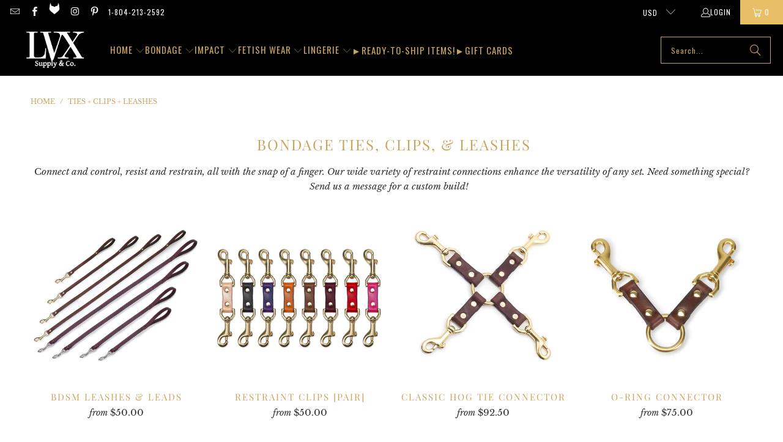

--- FILE ---
content_type: text/html; charset=utf-8
request_url: https://www.lvxsupply.com/collections/bdsm-clips-ties-leashes
body_size: 34578
content:
<!DOCTYPE html>
<html class="no-js no-touch" lang="en">
  <head>
 <meta charset="utf-8">
    <meta http-equiv="cleartype" content="on">
    <meta name="robots" content="index,follow">

    <!-- Mobile Specific Metas -->
    <meta name="HandheldFriendly" content="True">
    <meta name="MobileOptimized" content="320">
    <meta name="viewport" content="width=device-width,initial-scale=1">
    <meta name="theme-color" content="#ffffff">

    
    <title>
        
      BDSM Ties + Clips + Leashes | Bondage by LVX Supply &amp; Co.
   
    
    </title><link rel="preconnect" href="https://cdn.shopify.com" crossorigin>
    
    
      <meta name="description" content="Connect &amp; control, resist &amp; restrain, all with the snap of a finger. Our wide variety of restraint connections enhance the versatility of any set. | Always Discreet, Secure, and Handmade in the USA."/>
    

    <link rel="preconnect" href="https://fonts.shopifycdn.com" />
    <link rel="preconnect" href="https://cdn.shopify.com" />
    <link rel="preconnect" href="https://cdn.shopifycloud.com" />
    <link rel="preconnect" href="https://www.clarity.ms">

    <link rel="dns-prefetch" href="https://v.shopify.com" />
    <link rel="dns-prefetch" href="https://www.youtube.com" />
    <link rel="dns-prefetch" href="https://vimeo.com" />

    <link href="//www.lvxsupply.com/cdn/shop/t/60/assets/jquery.min.js?v=147293088974801289311750305212" as="script" rel="preload">
<style data-shopify>Liquid error (layout/theme line 53): Could not find asset snippets/critical.css.liquid
</style><!-- Stylesheet for Fancybox library -->
    <link rel="stylesheet" href="//www.lvxsupply.com/cdn/shop/t/60/assets/fancybox.css?v=19278034316635137701750305212" type="text/css" media="all" defer>

    <!-- Devkit styles --><style>
  @layer base, components, utilities, overrides;
</style><style data-shopify>:root {
    /* ===================================== */
    /* Root variables */
    /* ===================================== */

    --root-font-size: 16px;
    --root-color-primary: #000;
    --root-color-secondary: #fff;

    /* ===================================== */
    /* Colors */
    /* ===================================== */

    --color-primary: var(--root-color-primary);
    --color-secondary: var(--root-color-secondary);

    --link-color: #c7a55d;
    --link-hover-color: #9d7214;
    --border-color: #f5f5f5;

    /* ===================================== */
    /* Icons */
    /* ===================================== */

    --icon-color: ;
    --icon-hover-color: var(--link-hover-color);
    --icon-size: px;

    /* ===================================== */
    /* Buttons */
    /* ===================================== */

    --button-style: square;
    --button-weight: bold;
    --button-font-size: 14;
    --button-font-transform: uppercase;
    --btn-color: #000000;
    --btn-text-color: #ffffff;
    --btn-hover-color: #c7a55d;

    
        --border-radius: 0;
      

    /* ===================================== */
    /* Typography */
    /* ===================================== */

    --regular-font-family: "Libre Baskerville";
    --regular-font-fallback-families: serif;
    --regular-font-weight: 400;
    --regular-font-style: normal;
    --regular-font-size: 15px;
    --regular-font-transform: none;
    --regular-color: #333333;

    --headline-font-family: "Playfair Display", serif;
    --headline-font-weight: 400;
    --headline-font-style: normal;
    --headline-font-transform: uppercase;
    --headline-color: #c7a55d;
    --headline-letter_spacing: 2px;

    /* ===================================== */
    /* Components */
    /* ===================================== */

    /* Nav */
    --nav-font: Oswald, sans-serif;
    --nav-font-style: normal;
    --nav-letter-spacing: 1;

    /* Footer */
    --sub-footer-text-color: #dedede;
    --headline-footer-text-color: #dedede;
    --footer-heading-font-size: 14;

    /* Newsletter */
    --use-newsletter-border: true;
    --newsletter-section-background-color: #e8bf67;
    --newsletter-section-color: #000000;
    --newsletter-section-background-color-gradient: ;
    --newsletter-popup-image-align: left;
    --newsletter-popup-close: true;
    --newsletter-popup-text-align: center;
    --newsletter-popup-background-color: #ffffff;
    --newsletter-popup-color: #363636;
    --newsletter-popup-background-color-gradient: ;
  }</style>
<style data-shopify>h1, h2, h3, h4, h5, h6,
  .h1, .h2, .h3, .h4, .h5, .h6 {
    font-family: var(--headline-font-family);
    font-weight: var(--headline-font-weight);
    font-style: var(--headline-font-style);
    text-transform: var(--headline-font-transform);
    line-height: 1.5;
    color: var(--headline-color);
    display: block;
    letter-spacing: var(--headline-letter_spacing);
    text-rendering: optimizeLegibility;

    a {
      &:link,
      &:visited {
        color: inherit;
      }

      &:hover,
      &:active {
        color: var(--link-color);
      }
    }
  }

  h1, .h1 {
    font-size: 24px;
    margin: 0 auto 15px;
    clear: both;
    font-weight: var(--headline-font-weight);
    padding-top: 4px;
  }

  h2,
  .h2 {
    font-size: 21px;
    margin-bottom: 0.75em;
  }

  h3,
  .h3 {
    font-size: 19px;
    margin: 0 auto 15px 0;

    &.title {
      line-height: 1.25;
      margin: 0 auto 15px;
      clear: both;
      padding-top: 4px;
    }

    &.sub_title {
      padding: 5px 0;
    }
  }

  h4,
  .h4 {
    font-size: 16px;
    margin: 0 0 0.5em 0;
    padding: 7px 0;

    &.title a {
      border: 0;
      padding: 0;
      margin: 0;
    }
  }

  h5,
  .h5 {
    font-size: 15px;
    margin: 0 0 0.5em 0;
    padding: 7px 0;

    &.sub_title {
      padding: 5px 0;
      color: var(--headline-color);
    }

    &.sub_title a {
      color: var(--headline-color);
    }
  }

  h6,
  .h6 {
    font-size: 14px;
    letter-spacing: calc(var(--headline-letter_spacing) / 2);
    margin: 0 0 0.5em 0;
    padding: 7px 0;

    &.title {
      line-height: 32px;
      margin: 0 0 0.5em 0;
    }
  }

  p {
    margin: 0 0 15px;
    font-style: normal;
    line-height: 1.6em;
  }

  .text-align--center {
    text-align: center;
  }

  .text-align--left {
    text-align: left;
  }

  .text-align--right {
    text-align: right;
  }</style>
<style data-shopify>:root {
    /* Root Colors */
    --color-primary: #333333;
    --color-secondary: #ffffff;
  }

  html, body {
    color: var(--color-primary);
    background-color: var(--color-secondary);
  }</style>

<style>
      
    /*! modern-normalize v3.0.1 | MIT License | https://github.com/sindresorhus/modern-normalize */*,:before,:after{box-sizing:border-box}html{font-family:system-ui,Segoe UI,Roboto,Helvetica,Arial,sans-serif,"Apple Color Emoji","Segoe UI Emoji";line-height:1.15;text-size-adjust:100%;tab-size:4}body{margin:0}b,strong{font-weight:bolder}code,kbd,samp,pre{font-family:ui-monospace,SFMono-Regular,Consolas,Liberation Mono,Menlo,monospace;font-size:1em}small{font-size:80%}sub,sup{position:relative;font-size:75%;line-height:0;vertical-align:baseline}sub{bottom:-.25em}sup{top:-.5em}table{border-color:currentcolor}button,input,optgroup,select,textarea{margin:0;font-family:inherit;font-size:100%;line-height:1.15}button,[type=button],[type=reset],[type=submit]{-webkit-appearance:auto;appearance:auto}legend{padding:0}progress{vertical-align:baseline}::-webkit-inner-spin-button,::-webkit-outer-spin-button{height:auto}[type=search]{-webkit-appearance:textfield;appearance:textfield;outline-offset:-2px}::-webkit-search-decoration{-webkit-appearance:none;appearance:none}::-webkit-file-upload-button{font:inherit;-webkit-appearance:auto;appearance:auto}summary{display:list-item}
/*# sourceMappingURL=/s/files/1/0396/8593/t/308/assets/vendor.modern-normalize.css.map?v=101712644036999526981759155521 */

  
    </style>




<style>
      
    form,fieldset{margin-bottom:20px}input[type=text],input[type=password],input[type=email],input[type=search],input[type=url],input[type=tel],input[type=number],input[type=date],input[type=month],input[type=week],input[type=time],input[type=range],input[type=color],select,textarea{display:block;width:100%;height:44px;max-height:100%;padding:0 10px;margin:0;font:13px HelveticaNeue-Light,Helvetica Neue Light,Helvetica Neue,Helvetica,Arial,sans-serif;line-height:22px;color:#5f6a7d;-webkit-appearance:none;appearance:none;outline:none;background:#fff;border:1px solid var(--border-color);text-rendering:optimizelegibility;border-radius:var(--border-radius)}@media only screen and (width <= 480px){input[type=text],input[type=password],input[type=email],input[type=search],input[type=url],input[type=tel],input[type=number],input[type=date],input[type=month],input[type=week],input[type=time],input[type=range],input[type=color],select,textarea{font-size:16px}}input[type=text]:active,input[type=text]:focus,input[type=password]:active,input[type=password]:focus,input[type=email]:active,input[type=email]:focus,input[type=search]:active,input[type=search]:focus,input[type=url]:active,input[type=url]:focus,input[type=tel]:active,input[type=tel]:focus,input[type=number]:active,input[type=number]:focus,input[type=date]:active,input[type=date]:focus,input[type=month]:active,input[type=month]:focus,input[type=week]:active,input[type=week]:focus,input[type=time]:active,input[type=time]:focus,input[type=range]:active,input[type=range]:focus,input[type=color]:active,input[type=color]:focus,select:active,select:focus,textarea:active,textarea:focus{color:#444;border:1px solid #aaa}input[type=number]::-webkit-outer-spin-button,input[type=number]::-webkit-inner-spin-button{margin:0;-webkit-appearance:none;appearance:none}input[type=text]::-ms-clear{display:none;width:0;height:0}input[type=text]::-ms-reveal{display:none;width:0;height:0}input[type=search]::-webkit-search-decoration,input[type=search]::-webkit-search-cancel-button,input[type=search]::-webkit-search-results-button,input[type=search]::-webkit-search-results-decoration{display:none}input[type=date]{display:inline-flex}input[type=number]{-webkit-appearance:textfield!important;appearance:textfield!important}select::-ms-expand{display:none}select{padding:8px var(--pill-padding, 14px) 8px;text-overflow:"";text-indent:.01px;-webkit-appearance:none;appearance:none;background:#fff url("data:image/svg+xml,%3Csvg width='50' height='27' xmlns='http://www.w3.org/2000/svg'%3E%3Cpath d='M25 27.05 0 1.319 1.367 0 25 24.316 48.633 0 50 1.318z' fill='%23000' fill-rule='nonzero'/%3E%3C/svg%3E%0A") no-repeat 95% 50%;background-size:.85rem;border:1px solid #d9dbdc;border-radius:var(--border-radius)}label,legend{display:block;margin-bottom:5px;font-size:13px;font-weight:700;text-align:left;text-transform:var(--regular-font-transform)}input[type=checkbox]{display:inline}label span,legend span{font-size:13px;font-weight:700;color:#444}textarea{min-height:120px;padding:15px 9px}
/*# sourceMappingURL=/s/files/1/0063/5276/5028/t/15/assets/util.forms.css.map?v=9434103573914653061744132764 */

  
    </style>


<style>
      
    svg.icon {
  display: inline-block;
  width: var(--icon-width-size, var(--icon-size));
  height: var(--icon-height-size, var(--icon-size));
  vertical-align: middle;
  color: inherit;
}

  
    </style>


<link href="//www.lvxsupply.com/cdn/shop/t/60/assets/util.grid.css?v=72002231341491640291750305212" rel="stylesheet" type="text/css" media="all" />
    <script async crossorigin fetchpriority="high" src="/cdn/shopifycloud/importmap-polyfill/es-modules-shim.2.4.0.js"></script>
<script>
      console.warn('Asset size is too large to inline stylesheet: util.grid.css');
    </script>


<style>
      
    .page-blocks{display:flex;flex-wrap:wrap;justify-content:center;width:100%}.shopify-section{width:100%}@media only screen and (width <= 480px){.shopify-section{width:100%!important;padding-right:0!important;padding-left:0!important}}.section{width:95%;max-width:1200px;margin-right:auto;margin-left:auto}.section.is-width-wide{width:100%;max-width:none}.section-wrapper{display:flex;flex-wrap:wrap;justify-content:center;width:100%}.section-wrapper .under-menu:nth-child(1) .full-width--false{margin-top:30px}.no-js .section-wrapper .under-menu:nth-child(1) .full-width--false{margin-top:0}.section-wrapper--product{width:95%;max-width:1200px;margin-right:auto;margin-left:auto}.section-wrapper--product .section{width:100%}.section-wrapper--product.is-width-wide{width:100%;max-width:none}@media only screen and (width <= 798px){.mobile_nav-fixed--true .section-wrapper{display:block;margin-top:40px}}@media only screen and (width <= 798px){.mobile_nav-fixed--true.promo-banner--show .section-wrapper{display:block;margin-top:70px}}
/*# sourceMappingURL=/s/files/1/0137/6314/9878/t/15/assets/util.section.css.map?v=153702294399133020061743463105 */

  
    </style>



<link rel="preconnect" href="https://fonts.googleapis.com">
<link rel="preconnect" href="https://fonts.gstatic.com" crossorigin>
<link
  href="https://fonts.googleapis.com/css2?family=Oswald:wght@200..700&family=Roboto:ital,wght@0,100..900;1,100..900&display=swap"
  rel="stylesheet"
>
<style>
  :root {
    --link-color: #03a196;
    --link-hover-color: #03857c;

    --icon-color: #000;
    --icon-size: 24px;

    --headline-font-family: 'Oswald', sans-serif;
    --headline-font-weight: 300;
    --headline-font-style: normal;
    --headline-font-transform: uppercase;
    --headline-color: #333;
    --headline-letter_spacing: 2px;

    --regular-font-family: 'Roboto', sans-serif;
    --regular-font-weight: 400;
    --regular-font-style: normal;
    --regular-font-size: 15px;
    --regular-font-transform: none;
    --regular-color: #333;

    --border-radius: 0;
  }

  body {
    font-family: var(--regular-font-family);
    font-weight: var(--regular-font-weight);
    font-style: var(--regular-font-style);
    font-size: var(--regular-font-size);
    text-transform: var(--regular-font-transform);
    color: var(--regular-color);
    line-height: 1.6em;
    overflow: auto;
  }
</style>


    <!-- Stylesheets for Turbo -->
    <link href="//www.lvxsupply.com/cdn/shop/t/60/assets/styles.css?v=39283368089779889761761915458" rel="stylesheet" type="text/css" media="all" />

    <!-- Icons -->
    
      <link rel="shortcut icon" type="image/x-icon" href="//www.lvxsupply.com/cdn/shop/files/lvx-favicon-180708_180x180.jpg?v=1613529686">
      <link rel="apple-touch-icon" href="//www.lvxsupply.com/cdn/shop/files/lvx-favicon-180708_180x180.jpg?v=1613529686"/>
      <link rel="apple-touch-icon" sizes="57x57" href="//www.lvxsupply.com/cdn/shop/files/lvx-favicon-180708_57x57.jpg?v=1613529686"/>
      <link rel="apple-touch-icon" sizes="60x60" href="//www.lvxsupply.com/cdn/shop/files/lvx-favicon-180708_60x60.jpg?v=1613529686"/>
      <link rel="apple-touch-icon" sizes="72x72" href="//www.lvxsupply.com/cdn/shop/files/lvx-favicon-180708_72x72.jpg?v=1613529686"/>
      <link rel="apple-touch-icon" sizes="76x76" href="//www.lvxsupply.com/cdn/shop/files/lvx-favicon-180708_76x76.jpg?v=1613529686"/>
      <link rel="apple-touch-icon" sizes="114x114" href="//www.lvxsupply.com/cdn/shop/files/lvx-favicon-180708_114x114.jpg?v=1613529686"/>
      <link rel="apple-touch-icon" sizes="180x180" href="//www.lvxsupply.com/cdn/shop/files/lvx-favicon-180708_180x180.jpg?v=1613529686"/>
      <link rel="apple-touch-icon" sizes="228x228" href="//www.lvxsupply.com/cdn/shop/files/lvx-favicon-180708_228x228.jpg?v=1613529686"/>
    
    <link rel="canonical" href="https://www.lvxsupply.com/collections/bdsm-clips-ties-leashes"/>

    

    
      <script type="text/javascript" src="/services/javascripts/currencies.js" data-no-instant></script>
    

    
      <script src="//www.lvxsupply.com/cdn/shop/t/60/assets/currencies.js?v=1648699478663843391750305212" defer></script>
    

    
    <script>
      window.PXUTheme = window.PXUTheme || {};
      window.PXUTheme.version = '9.5.2';
      window.PXUTheme.name = 'Turbo';
    </script>
    


    
<template id="price-ui"><span class="compare-at-price" data-compare-at-price></span><span class="price " data-price></span><span class="unit-pricing" data-unit-pricing></span></template>
    <template id="price-ui-badge"><span class="badge" data-badge></span></template>
    
    <template id="price-ui__price"><span class="money" data-price></span></template>
    <template id="price-ui__price-range"><span class="price-min" data-price-min><span class="money" data-price></span></span> - <span class="price-max" data-price-max><span class="money" data-price></span></span></template>
    <template id="price-ui__unit-pricing"><span class="unit-quantity" data-unit-quantity></span> | <span class="unit-price" data-unit-price><span class="money" data-price></span></span> / <span class="unit-measurement" data-unit-measurement></span></template>
    <template id="price-ui-badge__percent-savings-range">Save up to <span data-price-percent></span>%</template>
    <template id="price-ui-badge__percent-savings">Save <span data-price-percent></span>%</template>
    <template id="price-ui-badge__price-savings-range">Save up to <span class="money" data-price></span></template>
    <template id="price-ui-badge__price-savings">Save <span class="money" data-price></span></template>
    <template id="price-ui-badge__on-sale">Sale</template>
    <template id="price-ui-badge__sold-out">Sold out</template>
    <template id="price-ui-badge__in-stock">In stock</template>
    
<script type="importmap">
{
  "imports": {
    "component.age-gate": "//www.lvxsupply.com/cdn/shop/t/60/assets/component.age-gate.js?v=178206963185212261781750305212",
    "component.back-to-top-button": "//www.lvxsupply.com/cdn/shop/t/60/assets/component.back-to-top-button.js?v=121105669381073937401750305212",
    "currencies": "//www.lvxsupply.com/cdn/shop/t/60/assets/currencies.js?v=1648699478663843391750305212",
    "instantclick": "//www.lvxsupply.com/cdn/shop/t/60/assets/instantclick.min.js?v=20092422000980684151750305212",
    "jquery.cart": "//www.lvxsupply.com/cdn/shop/t/60/assets/jquery.cart.min.js?v=166679848951413287571750305212",
    "jquery": "//www.lvxsupply.com/cdn/shop/t/60/assets/jquery.min.js?v=147293088974801289311750305212",
    "themeEditorSections": "//www.lvxsupply.com/cdn/shop/t/60/assets/themeEditorSections.js?v=5839781550804967381750305212",
    "util.animations": "//www.lvxsupply.com/cdn/shop/t/60/assets/util.animations.js?v=88379227021148447571750305212",
    "util.events": "//www.lvxsupply.com/cdn/shop/t/60/assets/util.events.js?v=163430142883111782711750305212",
    "vendor.isbot": "//www.lvxsupply.com/cdn/shop/t/60/assets/vendor.isbot.js?v=141969293939305478221750305212",
    "vendor.just-debounce": "//www.lvxsupply.com/cdn/shop/t/60/assets/vendor.just-debounce.js?v=43348262834111556771750305212",
    "vendor.noscroll.96a94b32": "//www.lvxsupply.com/cdn/shop/t/60/assets/vendor.noscroll.96a94b32.js?v=103500330829761603901750305212",
    "vendor.noscroll": "//www.lvxsupply.com/cdn/shop/t/60/assets/vendor.noscroll.js?v=81117179843272977361750305212",
    "vendors": "//www.lvxsupply.com/cdn/shop/t/60/assets/vendors.js?v=176241922172216752211750305212"
  }
}
</script><script>
      
window.PXUTheme = window.PXUTheme || {};


window.PXUTheme.theme_settings = {};
window.PXUTheme.currency = {};
window.PXUTheme.routes = window.PXUTheme.routes || {};


window.PXUTheme.theme_settings.display_tos_checkbox = true;
window.PXUTheme.theme_settings.go_to_checkout = true;
window.PXUTheme.theme_settings.cart_action = "redirect_cart";
window.PXUTheme.theme_settings.cart_shipping_calculator = false;


window.PXUTheme.theme_settings.collection_swatches = false;
window.PXUTheme.theme_settings.collection_secondary_image = true;


window.PXUTheme.currency.show_multiple_currencies = true;
window.PXUTheme.currency.shop_currency = "USD";
window.PXUTheme.currency.default_currency = "USD";
window.PXUTheme.currency.display_format = "money_format";
window.PXUTheme.currency.money_format = "${{amount}}";
window.PXUTheme.currency.money_format_no_currency = "${{amount}}";
window.PXUTheme.currency.money_format_currency = "${{amount}} USD";
window.PXUTheme.currency.native_multi_currency = false;
window.PXUTheme.currency.iso_code = "USD";
window.PXUTheme.currency.symbol = "$";


window.PXUTheme.theme_settings.display_inventory_left = false;
window.PXUTheme.theme_settings.inventory_threshold = 10;
window.PXUTheme.theme_settings.limit_quantity = false;


window.PXUTheme.theme_settings.menu_position = "inline";


window.PXUTheme.theme_settings.newsletter_popup = false;
window.PXUTheme.theme_settings.newsletter_popup_days = "0";
window.PXUTheme.theme_settings.newsletter_popup_mobile = false;
window.PXUTheme.theme_settings.newsletter_popup_seconds = 0;


window.PXUTheme.theme_settings.pagination_type = "infinite_scroll";


window.PXUTheme.theme_settings.enable_shopify_collection_badges = false;
window.PXUTheme.theme_settings.quick_shop_thumbnail_position = "bottom-thumbnails";
window.PXUTheme.theme_settings.product_form_style = "select";
window.PXUTheme.theme_settings.sale_banner_enabled = false;
window.PXUTheme.theme_settings.display_savings = true;
window.PXUTheme.theme_settings.display_sold_out_price = false;
window.PXUTheme.theme_settings.free_text = "Free";
window.PXUTheme.theme_settings.video_looping = null;
window.PXUTheme.theme_settings.quick_shop_style = "popup";
window.PXUTheme.theme_settings.hover_enabled = false;


window.PXUTheme.routes.cart_url = "/cart";
window.PXUTheme.routes.cart_update_url = "/cart/update";
window.PXUTheme.routes.root_url = "/";
window.PXUTheme.routes.search_url = "/search";
window.PXUTheme.routes.all_products_collection_url = "/collections/all";
window.PXUTheme.routes.product_recommendations_url = "/recommendations/products";
window.PXUTheme.routes.predictive_search_url = "/search/suggest";


window.PXUTheme.theme_settings.image_loading_style = "appear";


window.PXUTheme.theme_settings.enable_autocomplete = true;


window.PXUTheme.theme_settings.page_dots_enabled = false;
window.PXUTheme.theme_settings.slideshow_arrow_size = "bold";


window.PXUTheme.theme_settings.quick_shop_enabled = false;


window.PXUTheme.translation = {};


window.PXUTheme.translation.agree_to_terms_warning = "Please agree with the terms and conditions to checkout. Don&#39;t Forget - All items are handmade to order. We don’t stock inventory, which means your item is crafted from scratch with premium materials and attention to detail. That takes a little extra time, but it’s worth it!";
window.PXUTheme.translation.one_item_left = "item left";
window.PXUTheme.translation.items_left_text = "items left";
window.PXUTheme.translation.cart_savings_text = "Total Savings";
window.PXUTheme.translation.cart_discount_text = "Discount";
window.PXUTheme.translation.cart_subtotal_text = "Subtotal";
window.PXUTheme.translation.cart_remove_text = "Remove";
window.PXUTheme.translation.cart_free_text = "Free";


window.PXUTheme.translation.newsletter_success_text = "Thank you for joining our mailing list!";


window.PXUTheme.translation.notify_email = "Enter your email address...";
window.PXUTheme.translation.notify_email_value = "Translation missing: en.contact.fields.email";
window.PXUTheme.translation.notify_email_send = "Send";
window.PXUTheme.translation.notify_message_first = "Please notify me when ";
window.PXUTheme.translation.notify_message_last = " becomes available - ";
window.PXUTheme.translation.notify_success_text = "Thanks! We will notify you when this product becomes available!";


window.PXUTheme.translation.add_to_cart = "Add to Cart";
window.PXUTheme.translation.coming_soon_text = "Coming Soon";
window.PXUTheme.translation.sold_out_text = "Sold Out";
window.PXUTheme.translation.sale_text = "Sale";
window.PXUTheme.translation.savings_text = "You Save";
window.PXUTheme.translation.percent_off_text = "% off";
window.PXUTheme.translation.from_text = "from";
window.PXUTheme.translation.new_text = "New";
window.PXUTheme.translation.pre_order_text = "Pre-Order";
window.PXUTheme.translation.unavailable_text = "Unavailable";


window.PXUTheme.translation.all_results = "View all results";
window.PXUTheme.translation.no_results = "Sorry, no results!";


window.PXUTheme.media_queries = {};
window.PXUTheme.media_queries.small = window.matchMedia( "(max-width: 480px)" );
window.PXUTheme.media_queries.medium = window.matchMedia( "(max-width: 798px)" );
window.PXUTheme.media_queries.large = window.matchMedia( "(min-width: 799px)" );
window.PXUTheme.media_queries.larger = window.matchMedia( "(min-width: 960px)" );
window.PXUTheme.media_queries.xlarge = window.matchMedia( "(min-width: 1200px)" );
window.PXUTheme.media_queries.ie10 = window.matchMedia( "all and (-ms-high-contrast: none), (-ms-high-contrast: active)" );
window.PXUTheme.media_queries.tablet = window.matchMedia( "only screen and (min-width: 799px) and (max-width: 1024px)" );
window.PXUTheme.media_queries.mobile_and_tablet = window.matchMedia( "(max-width: 1024px)" );

    </script>

    

    

    <script>
      
    </script>

    <script>window.performance && window.performance.mark && window.performance.mark('shopify.content_for_header.start');</script><meta id="shopify-digital-wallet" name="shopify-digital-wallet" content="/21486387/digital_wallets/dialog">
<meta name="shopify-checkout-api-token" content="b9811a3bd2c8829b397c5d59af2e8a9e">
<meta id="in-context-paypal-metadata" data-shop-id="21486387" data-venmo-supported="true" data-environment="production" data-locale="en_US" data-paypal-v4="true" data-currency="USD">
<link rel="alternate" type="application/atom+xml" title="Feed" href="/collections/bdsm-clips-ties-leashes.atom" />
<link rel="alternate" type="application/json+oembed" href="https://www.lvxsupply.com/collections/bdsm-clips-ties-leashes.oembed">
<script async="async" src="/checkouts/internal/preloads.js?locale=en-US"></script>
<script id="shopify-features" type="application/json">{"accessToken":"b9811a3bd2c8829b397c5d59af2e8a9e","betas":["rich-media-storefront-analytics"],"domain":"www.lvxsupply.com","predictiveSearch":true,"shopId":21486387,"locale":"en"}</script>
<script>var Shopify = Shopify || {};
Shopify.shop = "lvx-supply-co.myshopify.com";
Shopify.locale = "en";
Shopify.currency = {"active":"USD","rate":"1.0"};
Shopify.country = "US";
Shopify.theme = {"name":"Turbo-250621-modified cane template pre cls","id":143447523510,"schema_name":"Turbo","schema_version":"9.5.2","theme_store_id":null,"role":"main"};
Shopify.theme.handle = "null";
Shopify.theme.style = {"id":null,"handle":null};
Shopify.cdnHost = "www.lvxsupply.com/cdn";
Shopify.routes = Shopify.routes || {};
Shopify.routes.root = "/";</script>
<script type="module">!function(o){(o.Shopify=o.Shopify||{}).modules=!0}(window);</script>
<script>!function(o){function n(){var o=[];function n(){o.push(Array.prototype.slice.apply(arguments))}return n.q=o,n}var t=o.Shopify=o.Shopify||{};t.loadFeatures=n(),t.autoloadFeatures=n()}(window);</script>
<script id="shop-js-analytics" type="application/json">{"pageType":"collection"}</script>
<script defer="defer" async type="module" src="//www.lvxsupply.com/cdn/shopifycloud/shop-js/modules/v2/client.init-shop-cart-sync_BN7fPSNr.en.esm.js"></script>
<script defer="defer" async type="module" src="//www.lvxsupply.com/cdn/shopifycloud/shop-js/modules/v2/chunk.common_Cbph3Kss.esm.js"></script>
<script defer="defer" async type="module" src="//www.lvxsupply.com/cdn/shopifycloud/shop-js/modules/v2/chunk.modal_DKumMAJ1.esm.js"></script>
<script type="module">
  await import("//www.lvxsupply.com/cdn/shopifycloud/shop-js/modules/v2/client.init-shop-cart-sync_BN7fPSNr.en.esm.js");
await import("//www.lvxsupply.com/cdn/shopifycloud/shop-js/modules/v2/chunk.common_Cbph3Kss.esm.js");
await import("//www.lvxsupply.com/cdn/shopifycloud/shop-js/modules/v2/chunk.modal_DKumMAJ1.esm.js");

  window.Shopify.SignInWithShop?.initShopCartSync?.({"fedCMEnabled":true,"windoidEnabled":true});

</script>
<script>(function() {
  var isLoaded = false;
  function asyncLoad() {
    if (isLoaded) return;
    isLoaded = true;
    var urls = ["\/\/d1liekpayvooaz.cloudfront.net\/apps\/customizery\/customizery.js?shop=lvx-supply-co.myshopify.com","https:\/\/static.mailerlite.com\/data\/a\/1674\/1674870\/universal_j1x9u4p9l2.js?shop=lvx-supply-co.myshopify.com","https:\/\/shopify-widget.route.com\/shopify.widget.js?shop=lvx-supply-co.myshopify.com"];
    for (var i = 0; i < urls.length; i++) {
      var s = document.createElement('script');
      s.type = 'text/javascript';
      s.async = true;
      s.src = urls[i];
      var x = document.getElementsByTagName('script')[0];
      x.parentNode.insertBefore(s, x);
    }
  };
  if(window.attachEvent) {
    window.attachEvent('onload', asyncLoad);
  } else {
    window.addEventListener('load', asyncLoad, false);
  }
})();</script>
<script id="__st">var __st={"a":21486387,"offset":-18000,"reqid":"21108c6f-aff3-4a17-a1e4-b92c00bedbce-1770000073","pageurl":"www.lvxsupply.com\/collections\/bdsm-clips-ties-leashes","u":"3406534e434b","p":"collection","rtyp":"collection","rid":447634116};</script>
<script>window.ShopifyPaypalV4VisibilityTracking = true;</script>
<script id="captcha-bootstrap">!function(){'use strict';const t='contact',e='account',n='new_comment',o=[[t,t],['blogs',n],['comments',n],[t,'customer']],c=[[e,'customer_login'],[e,'guest_login'],[e,'recover_customer_password'],[e,'create_customer']],r=t=>t.map((([t,e])=>`form[action*='/${t}']:not([data-nocaptcha='true']) input[name='form_type'][value='${e}']`)).join(','),a=t=>()=>t?[...document.querySelectorAll(t)].map((t=>t.form)):[];function s(){const t=[...o],e=r(t);return a(e)}const i='password',u='form_key',d=['recaptcha-v3-token','g-recaptcha-response','h-captcha-response',i],f=()=>{try{return window.sessionStorage}catch{return}},m='__shopify_v',_=t=>t.elements[u];function p(t,e,n=!1){try{const o=window.sessionStorage,c=JSON.parse(o.getItem(e)),{data:r}=function(t){const{data:e,action:n}=t;return t[m]||n?{data:e,action:n}:{data:t,action:n}}(c);for(const[e,n]of Object.entries(r))t.elements[e]&&(t.elements[e].value=n);n&&o.removeItem(e)}catch(o){console.error('form repopulation failed',{error:o})}}const l='form_type',E='cptcha';function T(t){t.dataset[E]=!0}const w=window,h=w.document,L='Shopify',v='ce_forms',y='captcha';let A=!1;((t,e)=>{const n=(g='f06e6c50-85a8-45c8-87d0-21a2b65856fe',I='https://cdn.shopify.com/shopifycloud/storefront-forms-hcaptcha/ce_storefront_forms_captcha_hcaptcha.v1.5.2.iife.js',D={infoText:'Protected by hCaptcha',privacyText:'Privacy',termsText:'Terms'},(t,e,n)=>{const o=w[L][v],c=o.bindForm;if(c)return c(t,g,e,D).then(n);var r;o.q.push([[t,g,e,D],n]),r=I,A||(h.body.append(Object.assign(h.createElement('script'),{id:'captcha-provider',async:!0,src:r})),A=!0)});var g,I,D;w[L]=w[L]||{},w[L][v]=w[L][v]||{},w[L][v].q=[],w[L][y]=w[L][y]||{},w[L][y].protect=function(t,e){n(t,void 0,e),T(t)},Object.freeze(w[L][y]),function(t,e,n,w,h,L){const[v,y,A,g]=function(t,e,n){const i=e?o:[],u=t?c:[],d=[...i,...u],f=r(d),m=r(i),_=r(d.filter((([t,e])=>n.includes(e))));return[a(f),a(m),a(_),s()]}(w,h,L),I=t=>{const e=t.target;return e instanceof HTMLFormElement?e:e&&e.form},D=t=>v().includes(t);t.addEventListener('submit',(t=>{const e=I(t);if(!e)return;const n=D(e)&&!e.dataset.hcaptchaBound&&!e.dataset.recaptchaBound,o=_(e),c=g().includes(e)&&(!o||!o.value);(n||c)&&t.preventDefault(),c&&!n&&(function(t){try{if(!f())return;!function(t){const e=f();if(!e)return;const n=_(t);if(!n)return;const o=n.value;o&&e.removeItem(o)}(t);const e=Array.from(Array(32),(()=>Math.random().toString(36)[2])).join('');!function(t,e){_(t)||t.append(Object.assign(document.createElement('input'),{type:'hidden',name:u})),t.elements[u].value=e}(t,e),function(t,e){const n=f();if(!n)return;const o=[...t.querySelectorAll(`input[type='${i}']`)].map((({name:t})=>t)),c=[...d,...o],r={};for(const[a,s]of new FormData(t).entries())c.includes(a)||(r[a]=s);n.setItem(e,JSON.stringify({[m]:1,action:t.action,data:r}))}(t,e)}catch(e){console.error('failed to persist form',e)}}(e),e.submit())}));const S=(t,e)=>{t&&!t.dataset[E]&&(n(t,e.some((e=>e===t))),T(t))};for(const o of['focusin','change'])t.addEventListener(o,(t=>{const e=I(t);D(e)&&S(e,y())}));const B=e.get('form_key'),M=e.get(l),P=B&&M;t.addEventListener('DOMContentLoaded',(()=>{const t=y();if(P)for(const e of t)e.elements[l].value===M&&p(e,B);[...new Set([...A(),...v().filter((t=>'true'===t.dataset.shopifyCaptcha))])].forEach((e=>S(e,t)))}))}(h,new URLSearchParams(w.location.search),n,t,e,['guest_login'])})(!0,!0)}();</script>
<script integrity="sha256-4kQ18oKyAcykRKYeNunJcIwy7WH5gtpwJnB7kiuLZ1E=" data-source-attribution="shopify.loadfeatures" defer="defer" src="//www.lvxsupply.com/cdn/shopifycloud/storefront/assets/storefront/load_feature-a0a9edcb.js" crossorigin="anonymous"></script>
<script data-source-attribution="shopify.dynamic_checkout.dynamic.init">var Shopify=Shopify||{};Shopify.PaymentButton=Shopify.PaymentButton||{isStorefrontPortableWallets:!0,init:function(){window.Shopify.PaymentButton.init=function(){};var t=document.createElement("script");t.src="https://www.lvxsupply.com/cdn/shopifycloud/portable-wallets/latest/portable-wallets.en.js",t.type="module",document.head.appendChild(t)}};
</script>
<script data-source-attribution="shopify.dynamic_checkout.buyer_consent">
  function portableWalletsHideBuyerConsent(e){var t=document.getElementById("shopify-buyer-consent"),n=document.getElementById("shopify-subscription-policy-button");t&&n&&(t.classList.add("hidden"),t.setAttribute("aria-hidden","true"),n.removeEventListener("click",e))}function portableWalletsShowBuyerConsent(e){var t=document.getElementById("shopify-buyer-consent"),n=document.getElementById("shopify-subscription-policy-button");t&&n&&(t.classList.remove("hidden"),t.removeAttribute("aria-hidden"),n.addEventListener("click",e))}window.Shopify?.PaymentButton&&(window.Shopify.PaymentButton.hideBuyerConsent=portableWalletsHideBuyerConsent,window.Shopify.PaymentButton.showBuyerConsent=portableWalletsShowBuyerConsent);
</script>
<script data-source-attribution="shopify.dynamic_checkout.cart.bootstrap">document.addEventListener("DOMContentLoaded",(function(){function t(){return document.querySelector("shopify-accelerated-checkout-cart, shopify-accelerated-checkout")}if(t())Shopify.PaymentButton.init();else{new MutationObserver((function(e,n){t()&&(Shopify.PaymentButton.init(),n.disconnect())})).observe(document.body,{childList:!0,subtree:!0})}}));
</script>
<link id="shopify-accelerated-checkout-styles" rel="stylesheet" media="screen" href="https://www.lvxsupply.com/cdn/shopifycloud/portable-wallets/latest/accelerated-checkout-backwards-compat.css" crossorigin="anonymous">
<style id="shopify-accelerated-checkout-cart">
        #shopify-buyer-consent {
  margin-top: 1em;
  display: inline-block;
  width: 100%;
}

#shopify-buyer-consent.hidden {
  display: none;
}

#shopify-subscription-policy-button {
  background: none;
  border: none;
  padding: 0;
  text-decoration: underline;
  font-size: inherit;
  cursor: pointer;
}

#shopify-subscription-policy-button::before {
  box-shadow: none;
}

      </style>

<script>window.performance && window.performance.mark && window.performance.mark('shopify.content_for_header.end');</script>

    

<meta name="author" content="LVX Supply &amp; Co">
<meta property="og:url" content="https://www.lvxsupply.com/collections/bdsm-clips-ties-leashes">
<meta property="og:site_name" content="LVX Supply &amp; Co">




  <meta property="og:type" content="product.group">
  <meta property="og:title" content="Ties + Clips + Leashes">
  
    <meta property="og:image" content="https://www.lvxsupply.com/cdn/shop/collections/Clips-locks-collection1_600x.jpg?v=1650070901">
    <meta property="og:image:secure_url" content="https://www.lvxsupply.com/cdn/shop/collections/Clips-locks-collection1_600x.jpg?v=1650070901">
    <meta property="og:image:width" content="800">
    <meta property="og:image:height" content="800">
    <meta property="og:image:alt" content="Ties + Clips + Leashes">
  
  
    
    <meta property="og:image" content="https://www.lvxsupply.com/cdn/shop/products/leashes-array-main_600x.jpg?v=1653666871">
    <meta property="og:image:secure_url" content="https://www.lvxsupply.com/cdn/shop/products/leashes-array-main_600x.jpg?v=1653666871">
  



  <meta property="og:description" content="Connect &amp; control, resist &amp; restrain, all with the snap of a finger. Our wide variety of restraint connections enhance the versatility of any set. | Always Discreet, Secure, and Handmade in the USA.">




<meta name="twitter:card" content="summary">



    
    



    
  <link href="https://monorail-edge.shopifysvc.com" rel="dns-prefetch">
<script>(function(){if ("sendBeacon" in navigator && "performance" in window) {try {var session_token_from_headers = performance.getEntriesByType('navigation')[0].serverTiming.find(x => x.name == '_s').description;} catch {var session_token_from_headers = undefined;}var session_cookie_matches = document.cookie.match(/_shopify_s=([^;]*)/);var session_token_from_cookie = session_cookie_matches && session_cookie_matches.length === 2 ? session_cookie_matches[1] : "";var session_token = session_token_from_headers || session_token_from_cookie || "";function handle_abandonment_event(e) {var entries = performance.getEntries().filter(function(entry) {return /monorail-edge.shopifysvc.com/.test(entry.name);});if (!window.abandonment_tracked && entries.length === 0) {window.abandonment_tracked = true;var currentMs = Date.now();var navigation_start = performance.timing.navigationStart;var payload = {shop_id: 21486387,url: window.location.href,navigation_start,duration: currentMs - navigation_start,session_token,page_type: "collection"};window.navigator.sendBeacon("https://monorail-edge.shopifysvc.com/v1/produce", JSON.stringify({schema_id: "online_store_buyer_site_abandonment/1.1",payload: payload,metadata: {event_created_at_ms: currentMs,event_sent_at_ms: currentMs}}));}}window.addEventListener('pagehide', handle_abandonment_event);}}());</script>
<script id="web-pixels-manager-setup">(function e(e,d,r,n,o){if(void 0===o&&(o={}),!Boolean(null===(a=null===(i=window.Shopify)||void 0===i?void 0:i.analytics)||void 0===a?void 0:a.replayQueue)){var i,a;window.Shopify=window.Shopify||{};var t=window.Shopify;t.analytics=t.analytics||{};var s=t.analytics;s.replayQueue=[],s.publish=function(e,d,r){return s.replayQueue.push([e,d,r]),!0};try{self.performance.mark("wpm:start")}catch(e){}var l=function(){var e={modern:/Edge?\/(1{2}[4-9]|1[2-9]\d|[2-9]\d{2}|\d{4,})\.\d+(\.\d+|)|Firefox\/(1{2}[4-9]|1[2-9]\d|[2-9]\d{2}|\d{4,})\.\d+(\.\d+|)|Chrom(ium|e)\/(9{2}|\d{3,})\.\d+(\.\d+|)|(Maci|X1{2}).+ Version\/(15\.\d+|(1[6-9]|[2-9]\d|\d{3,})\.\d+)([,.]\d+|)( \(\w+\)|)( Mobile\/\w+|) Safari\/|Chrome.+OPR\/(9{2}|\d{3,})\.\d+\.\d+|(CPU[ +]OS|iPhone[ +]OS|CPU[ +]iPhone|CPU IPhone OS|CPU iPad OS)[ +]+(15[._]\d+|(1[6-9]|[2-9]\d|\d{3,})[._]\d+)([._]\d+|)|Android:?[ /-](13[3-9]|1[4-9]\d|[2-9]\d{2}|\d{4,})(\.\d+|)(\.\d+|)|Android.+Firefox\/(13[5-9]|1[4-9]\d|[2-9]\d{2}|\d{4,})\.\d+(\.\d+|)|Android.+Chrom(ium|e)\/(13[3-9]|1[4-9]\d|[2-9]\d{2}|\d{4,})\.\d+(\.\d+|)|SamsungBrowser\/([2-9]\d|\d{3,})\.\d+/,legacy:/Edge?\/(1[6-9]|[2-9]\d|\d{3,})\.\d+(\.\d+|)|Firefox\/(5[4-9]|[6-9]\d|\d{3,})\.\d+(\.\d+|)|Chrom(ium|e)\/(5[1-9]|[6-9]\d|\d{3,})\.\d+(\.\d+|)([\d.]+$|.*Safari\/(?![\d.]+ Edge\/[\d.]+$))|(Maci|X1{2}).+ Version\/(10\.\d+|(1[1-9]|[2-9]\d|\d{3,})\.\d+)([,.]\d+|)( \(\w+\)|)( Mobile\/\w+|) Safari\/|Chrome.+OPR\/(3[89]|[4-9]\d|\d{3,})\.\d+\.\d+|(CPU[ +]OS|iPhone[ +]OS|CPU[ +]iPhone|CPU IPhone OS|CPU iPad OS)[ +]+(10[._]\d+|(1[1-9]|[2-9]\d|\d{3,})[._]\d+)([._]\d+|)|Android:?[ /-](13[3-9]|1[4-9]\d|[2-9]\d{2}|\d{4,})(\.\d+|)(\.\d+|)|Mobile Safari.+OPR\/([89]\d|\d{3,})\.\d+\.\d+|Android.+Firefox\/(13[5-9]|1[4-9]\d|[2-9]\d{2}|\d{4,})\.\d+(\.\d+|)|Android.+Chrom(ium|e)\/(13[3-9]|1[4-9]\d|[2-9]\d{2}|\d{4,})\.\d+(\.\d+|)|Android.+(UC? ?Browser|UCWEB|U3)[ /]?(15\.([5-9]|\d{2,})|(1[6-9]|[2-9]\d|\d{3,})\.\d+)\.\d+|SamsungBrowser\/(5\.\d+|([6-9]|\d{2,})\.\d+)|Android.+MQ{2}Browser\/(14(\.(9|\d{2,})|)|(1[5-9]|[2-9]\d|\d{3,})(\.\d+|))(\.\d+|)|K[Aa][Ii]OS\/(3\.\d+|([4-9]|\d{2,})\.\d+)(\.\d+|)/},d=e.modern,r=e.legacy,n=navigator.userAgent;return n.match(d)?"modern":n.match(r)?"legacy":"unknown"}(),u="modern"===l?"modern":"legacy",c=(null!=n?n:{modern:"",legacy:""})[u],f=function(e){return[e.baseUrl,"/wpm","/b",e.hashVersion,"modern"===e.buildTarget?"m":"l",".js"].join("")}({baseUrl:d,hashVersion:r,buildTarget:u}),m=function(e){var d=e.version,r=e.bundleTarget,n=e.surface,o=e.pageUrl,i=e.monorailEndpoint;return{emit:function(e){var a=e.status,t=e.errorMsg,s=(new Date).getTime(),l=JSON.stringify({metadata:{event_sent_at_ms:s},events:[{schema_id:"web_pixels_manager_load/3.1",payload:{version:d,bundle_target:r,page_url:o,status:a,surface:n,error_msg:t},metadata:{event_created_at_ms:s}}]});if(!i)return console&&console.warn&&console.warn("[Web Pixels Manager] No Monorail endpoint provided, skipping logging."),!1;try{return self.navigator.sendBeacon.bind(self.navigator)(i,l)}catch(e){}var u=new XMLHttpRequest;try{return u.open("POST",i,!0),u.setRequestHeader("Content-Type","text/plain"),u.send(l),!0}catch(e){return console&&console.warn&&console.warn("[Web Pixels Manager] Got an unhandled error while logging to Monorail."),!1}}}}({version:r,bundleTarget:l,surface:e.surface,pageUrl:self.location.href,monorailEndpoint:e.monorailEndpoint});try{o.browserTarget=l,function(e){var d=e.src,r=e.async,n=void 0===r||r,o=e.onload,i=e.onerror,a=e.sri,t=e.scriptDataAttributes,s=void 0===t?{}:t,l=document.createElement("script"),u=document.querySelector("head"),c=document.querySelector("body");if(l.async=n,l.src=d,a&&(l.integrity=a,l.crossOrigin="anonymous"),s)for(var f in s)if(Object.prototype.hasOwnProperty.call(s,f))try{l.dataset[f]=s[f]}catch(e){}if(o&&l.addEventListener("load",o),i&&l.addEventListener("error",i),u)u.appendChild(l);else{if(!c)throw new Error("Did not find a head or body element to append the script");c.appendChild(l)}}({src:f,async:!0,onload:function(){if(!function(){var e,d;return Boolean(null===(d=null===(e=window.Shopify)||void 0===e?void 0:e.analytics)||void 0===d?void 0:d.initialized)}()){var d=window.webPixelsManager.init(e)||void 0;if(d){var r=window.Shopify.analytics;r.replayQueue.forEach((function(e){var r=e[0],n=e[1],o=e[2];d.publishCustomEvent(r,n,o)})),r.replayQueue=[],r.publish=d.publishCustomEvent,r.visitor=d.visitor,r.initialized=!0}}},onerror:function(){return m.emit({status:"failed",errorMsg:"".concat(f," has failed to load")})},sri:function(e){var d=/^sha384-[A-Za-z0-9+/=]+$/;return"string"==typeof e&&d.test(e)}(c)?c:"",scriptDataAttributes:o}),m.emit({status:"loading"})}catch(e){m.emit({status:"failed",errorMsg:(null==e?void 0:e.message)||"Unknown error"})}}})({shopId: 21486387,storefrontBaseUrl: "https://www.lvxsupply.com",extensionsBaseUrl: "https://extensions.shopifycdn.com/cdn/shopifycloud/web-pixels-manager",monorailEndpoint: "https://monorail-edge.shopifysvc.com/unstable/produce_batch",surface: "storefront-renderer",enabledBetaFlags: ["2dca8a86"],webPixelsConfigList: [{"id":"455344310","configuration":"{\"config\":\"{\\\"pixel_id\\\":\\\"G-B8GL815JY0\\\",\\\"gtag_events\\\":[{\\\"type\\\":\\\"purchase\\\",\\\"action_label\\\":\\\"G-B8GL815JY0\\\"},{\\\"type\\\":\\\"page_view\\\",\\\"action_label\\\":\\\"G-B8GL815JY0\\\"},{\\\"type\\\":\\\"view_item\\\",\\\"action_label\\\":\\\"G-B8GL815JY0\\\"},{\\\"type\\\":\\\"search\\\",\\\"action_label\\\":\\\"G-B8GL815JY0\\\"},{\\\"type\\\":\\\"add_to_cart\\\",\\\"action_label\\\":\\\"G-B8GL815JY0\\\"},{\\\"type\\\":\\\"begin_checkout\\\",\\\"action_label\\\":\\\"G-B8GL815JY0\\\"},{\\\"type\\\":\\\"add_payment_info\\\",\\\"action_label\\\":\\\"G-B8GL815JY0\\\"}],\\\"enable_monitoring_mode\\\":false}\"}","eventPayloadVersion":"v1","runtimeContext":"OPEN","scriptVersion":"b2a88bafab3e21179ed38636efcd8a93","type":"APP","apiClientId":1780363,"privacyPurposes":[],"dataSharingAdjustments":{"protectedCustomerApprovalScopes":["read_customer_address","read_customer_email","read_customer_name","read_customer_personal_data","read_customer_phone"]}},{"id":"shopify-app-pixel","configuration":"{}","eventPayloadVersion":"v1","runtimeContext":"STRICT","scriptVersion":"0450","apiClientId":"shopify-pixel","type":"APP","privacyPurposes":["ANALYTICS","MARKETING"]},{"id":"shopify-custom-pixel","eventPayloadVersion":"v1","runtimeContext":"LAX","scriptVersion":"0450","apiClientId":"shopify-pixel","type":"CUSTOM","privacyPurposes":["ANALYTICS","MARKETING"]}],isMerchantRequest: false,initData: {"shop":{"name":"LVX Supply \u0026 Co","paymentSettings":{"currencyCode":"USD"},"myshopifyDomain":"lvx-supply-co.myshopify.com","countryCode":"US","storefrontUrl":"https:\/\/www.lvxsupply.com"},"customer":null,"cart":null,"checkout":null,"productVariants":[],"purchasingCompany":null},},"https://www.lvxsupply.com/cdn","1d2a099fw23dfb22ep557258f5m7a2edbae",{"modern":"","legacy":""},{"shopId":"21486387","storefrontBaseUrl":"https:\/\/www.lvxsupply.com","extensionBaseUrl":"https:\/\/extensions.shopifycdn.com\/cdn\/shopifycloud\/web-pixels-manager","surface":"storefront-renderer","enabledBetaFlags":"[\"2dca8a86\"]","isMerchantRequest":"false","hashVersion":"1d2a099fw23dfb22ep557258f5m7a2edbae","publish":"custom","events":"[[\"page_viewed\",{}],[\"collection_viewed\",{\"collection\":{\"id\":\"447634116\",\"title\":\"Ties + Clips + Leashes\",\"productVariants\":[{\"price\":{\"amount\":50.0,\"currencyCode\":\"USD\"},\"product\":{\"title\":\"BDSM Leashes \u0026 Leads\",\"vendor\":\"LVX Supply \u0026 Co\",\"id\":\"6189023199414\",\"untranslatedTitle\":\"BDSM Leashes \u0026 Leads\",\"url\":\"\/products\/bdsm-leashes\",\"type\":\"\"},\"id\":\"37842860507318\",\"image\":{\"src\":\"\/\/www.lvxsupply.com\/cdn\/shop\/products\/leashes-array-main.jpg?v=1653666871\"},\"sku\":\"Single-12\",\"title\":\"12 \/ Single Layer\",\"untranslatedTitle\":\"12 \/ Single Layer\"},{\"price\":{\"amount\":50.0,\"currencyCode\":\"USD\"},\"product\":{\"title\":\"Restraint Clips [Pair]\",\"vendor\":\"LVX Supply - Handmade\",\"id\":\"1324717047867\",\"untranslatedTitle\":\"Restraint Clips [Pair]\",\"url\":\"\/products\/restraint-clips\",\"type\":\"Clips\"},\"id\":\"12313352437819\",\"image\":{\"src\":\"\/\/www.lvxsupply.com\/cdn\/shop\/products\/clip-array-main.jpg?v=1653664830\"},\"sku\":\"L1-S\",\"title\":\"L1 [Rivets] \/ Short (6\\\")\",\"untranslatedTitle\":\"L1 [Rivets] \/ Short (6\\\")\"},{\"price\":{\"amount\":92.5,\"currencyCode\":\"USD\"},\"product\":{\"title\":\"Classic Hog Tie Connector\",\"vendor\":\"LVX Supply - Handmade\",\"id\":\"1336340348987\",\"untranslatedTitle\":\"Classic Hog Tie Connector\",\"url\":\"\/products\/hog-tie-connector\",\"type\":\"Ties\"},\"id\":\"12436983054395\",\"image\":{\"src\":\"\/\/www.lvxsupply.com\/cdn\/shop\/products\/hogtie-solo-mbrown-brass-top_1b68ab8b-2a85-4daf-b7e7-be62bfde3fb5.jpg?v=1623666073\"},\"sku\":\"HogTie L1 Rivets\",\"title\":\"Hog Tie - Rivets\",\"untranslatedTitle\":\"Hog Tie - Rivets\"},{\"price\":{\"amount\":75.0,\"currencyCode\":\"USD\"},\"product\":{\"title\":\"O-Ring Connector\",\"vendor\":\"LVX Supply - Handmade\",\"id\":\"7082390061238\",\"untranslatedTitle\":\"O-Ring Connector\",\"url\":\"\/products\/o-ring-clip\",\"type\":\"Ties\"},\"id\":\"40700121645238\",\"image\":{\"src\":\"\/\/www.lvxsupply.com\/cdn\/shop\/products\/o-ring-connector.jpg?v=1653669212\"},\"sku\":null,\"title\":\"Rivets\",\"untranslatedTitle\":\"Rivets\"},{\"price\":{\"amount\":50.0,\"currencyCode\":\"USD\"},\"product\":{\"title\":\"Midnight Restraint Clips [Pair]\",\"vendor\":\"LVX Supply - Handmade\",\"id\":\"8268218335414\",\"untranslatedTitle\":\"Midnight Restraint Clips [Pair]\",\"url\":\"\/products\/midnight-restraint-clips-pair\",\"type\":\"Clips\"},\"id\":\"44151396139190\",\"image\":{\"src\":\"\/\/www.lvxsupply.com\/cdn\/shop\/files\/mdnt_clips_wbg.jpg?v=1753501295\"},\"sku\":null,\"title\":\"Short (6\\\")\",\"untranslatedTitle\":\"Short (6\\\")\"},{\"price\":{\"amount\":92.5,\"currencyCode\":\"USD\"},\"product\":{\"title\":\"Midnight Hog Tie Connector\",\"vendor\":\"LVX Supply - Handmade\",\"id\":\"8268225347766\",\"untranslatedTitle\":\"Midnight Hog Tie Connector\",\"url\":\"\/products\/midnight-hog-tie-connector\",\"type\":\"Ties\"},\"id\":\"44151406264502\",\"image\":{\"src\":\"\/\/www.lvxsupply.com\/cdn\/shop\/files\/mdnt_hogtie_clips_wbg.jpg?v=1753503054\"},\"sku\":null,\"title\":\"Hog Tie - Rivets\",\"untranslatedTitle\":\"Hog Tie - Rivets\"}]}}]]"});</script><script>
  window.ShopifyAnalytics = window.ShopifyAnalytics || {};
  window.ShopifyAnalytics.meta = window.ShopifyAnalytics.meta || {};
  window.ShopifyAnalytics.meta.currency = 'USD';
  var meta = {"products":[{"id":6189023199414,"gid":"gid:\/\/shopify\/Product\/6189023199414","vendor":"LVX Supply \u0026 Co","type":"","handle":"bdsm-leashes","variants":[{"id":37842860507318,"price":5000,"name":"BDSM Leashes \u0026 Leads - 12 \/ Single Layer","public_title":"12 \/ Single Layer","sku":"Single-12"},{"id":37842860540086,"price":6000,"name":"BDSM Leashes \u0026 Leads - 12 \/ Dual Layer (Heavy Duty)","public_title":"12 \/ Dual Layer (Heavy Duty)","sku":"Dual-12"},{"id":37842860572854,"price":5500,"name":"BDSM Leashes \u0026 Leads - 18 \/ Single Layer","public_title":"18 \/ Single Layer","sku":"Single-18"},{"id":37842860605622,"price":7000,"name":"BDSM Leashes \u0026 Leads - 18 \/ Dual Layer (Heavy Duty)","public_title":"18 \/ Dual Layer (Heavy Duty)","sku":"Dual-18"},{"id":37842860638390,"price":6000,"name":"BDSM Leashes \u0026 Leads - 24 \/ Single Layer","public_title":"24 \/ Single Layer","sku":"Single-24"},{"id":37842860671158,"price":8000,"name":"BDSM Leashes \u0026 Leads - 24 \/ Dual Layer (Heavy Duty)","public_title":"24 \/ Dual Layer (Heavy Duty)","sku":"Dual-24"},{"id":37842860769462,"price":7000,"name":"BDSM Leashes \u0026 Leads - 36 \/ Single Layer","public_title":"36 \/ Single Layer","sku":"Single-36"},{"id":37842860802230,"price":9500,"name":"BDSM Leashes \u0026 Leads - 36 \/ Dual Layer (Heavy Duty)","public_title":"36 \/ Dual Layer (Heavy Duty)","sku":"Dual-36"}],"remote":false},{"id":1324717047867,"gid":"gid:\/\/shopify\/Product\/1324717047867","vendor":"LVX Supply - Handmade","type":"Clips","handle":"restraint-clips","variants":[{"id":12313352437819,"price":5000,"name":"Restraint Clips [Pair] - L1 [Rivets] \/ Short (6\")","public_title":"L1 [Rivets] \/ Short (6\")","sku":"L1-S"},{"id":12313352470587,"price":5875,"name":"Restraint Clips [Pair] - L1 [Rivets] \/ Med (8\")","public_title":"L1 [Rivets] \/ Med (8\")","sku":"L1-M"},{"id":12313352503355,"price":6750,"name":"Restraint Clips [Pair] - L1 [Rivets] \/ Long (12\")","public_title":"L1 [Rivets] \/ Long (12\")","sku":"L1-L"},{"id":12313352536123,"price":8375,"name":"Restraint Clips [Pair] - L2 [Sewn] \/ Short (6\")","public_title":"L2 [Sewn] \/ Short (6\")","sku":"L2-S"},{"id":12313352568891,"price":9250,"name":"Restraint Clips [Pair] - L2 [Sewn] \/ Med (8\")","public_title":"L2 [Sewn] \/ Med (8\")","sku":"L2-M"},{"id":12313352601659,"price":10125,"name":"Restraint Clips [Pair] - L2 [Sewn] \/ Long (12\")","public_title":"L2 [Sewn] \/ Long (12\")","sku":"L2-L"}],"remote":false},{"id":1336340348987,"gid":"gid:\/\/shopify\/Product\/1336340348987","vendor":"LVX Supply - Handmade","type":"Ties","handle":"hog-tie-connector","variants":[{"id":12436983054395,"price":9250,"name":"Classic Hog Tie Connector - Hog Tie - Rivets","public_title":"Hog Tie - Rivets","sku":"HogTie L1 Rivets"},{"id":12436994031675,"price":16000,"name":"Classic Hog Tie Connector - Hog Tie - Sewn","public_title":"Hog Tie - Sewn","sku":"Hogtie-L2 Sewn"}],"remote":false},{"id":7082390061238,"gid":"gid:\/\/shopify\/Product\/7082390061238","vendor":"LVX Supply - Handmade","type":"Ties","handle":"o-ring-clip","variants":[{"id":40700121645238,"price":7500,"name":"O-Ring Connector - Rivets","public_title":"Rivets","sku":null},{"id":40700121678006,"price":10875,"name":"O-Ring Connector - Stitched","public_title":"Stitched","sku":null}],"remote":false},{"id":8268218335414,"gid":"gid:\/\/shopify\/Product\/8268218335414","vendor":"LVX Supply - Handmade","type":"Clips","handle":"midnight-restraint-clips-pair","variants":[{"id":44151396139190,"price":5000,"name":"Midnight Restraint Clips [Pair] - Short (6\")","public_title":"Short (6\")","sku":null},{"id":44151396171958,"price":5875,"name":"Midnight Restraint Clips [Pair] - Med (8\")","public_title":"Med (8\")","sku":null},{"id":44151396204726,"price":6750,"name":"Midnight Restraint Clips [Pair] - Long (12\")","public_title":"Long (12\")","sku":null}],"remote":false},{"id":8268225347766,"gid":"gid:\/\/shopify\/Product\/8268225347766","vendor":"LVX Supply - Handmade","type":"Ties","handle":"midnight-hog-tie-connector","variants":[{"id":44151406264502,"price":9250,"name":"Midnight Hog Tie Connector - Hog Tie - Rivets","public_title":"Hog Tie - Rivets","sku":null},{"id":44151406297270,"price":16000,"name":"Midnight Hog Tie Connector - Hog Tie - Sewn","public_title":"Hog Tie - Sewn","sku":null}],"remote":false}],"page":{"pageType":"collection","resourceType":"collection","resourceId":447634116,"requestId":"21108c6f-aff3-4a17-a1e4-b92c00bedbce-1770000073"}};
  for (var attr in meta) {
    window.ShopifyAnalytics.meta[attr] = meta[attr];
  }
</script>
<script class="analytics">
  (function () {
    var customDocumentWrite = function(content) {
      var jquery = null;

      if (window.jQuery) {
        jquery = window.jQuery;
      } else if (window.Checkout && window.Checkout.$) {
        jquery = window.Checkout.$;
      }

      if (jquery) {
        jquery('body').append(content);
      }
    };

    var hasLoggedConversion = function(token) {
      if (token) {
        return document.cookie.indexOf('loggedConversion=' + token) !== -1;
      }
      return false;
    }

    var setCookieIfConversion = function(token) {
      if (token) {
        var twoMonthsFromNow = new Date(Date.now());
        twoMonthsFromNow.setMonth(twoMonthsFromNow.getMonth() + 2);

        document.cookie = 'loggedConversion=' + token + '; expires=' + twoMonthsFromNow;
      }
    }

    var trekkie = window.ShopifyAnalytics.lib = window.trekkie = window.trekkie || [];
    if (trekkie.integrations) {
      return;
    }
    trekkie.methods = [
      'identify',
      'page',
      'ready',
      'track',
      'trackForm',
      'trackLink'
    ];
    trekkie.factory = function(method) {
      return function() {
        var args = Array.prototype.slice.call(arguments);
        args.unshift(method);
        trekkie.push(args);
        return trekkie;
      };
    };
    for (var i = 0; i < trekkie.methods.length; i++) {
      var key = trekkie.methods[i];
      trekkie[key] = trekkie.factory(key);
    }
    trekkie.load = function(config) {
      trekkie.config = config || {};
      trekkie.config.initialDocumentCookie = document.cookie;
      var first = document.getElementsByTagName('script')[0];
      var script = document.createElement('script');
      script.type = 'text/javascript';
      script.onerror = function(e) {
        var scriptFallback = document.createElement('script');
        scriptFallback.type = 'text/javascript';
        scriptFallback.onerror = function(error) {
                var Monorail = {
      produce: function produce(monorailDomain, schemaId, payload) {
        var currentMs = new Date().getTime();
        var event = {
          schema_id: schemaId,
          payload: payload,
          metadata: {
            event_created_at_ms: currentMs,
            event_sent_at_ms: currentMs
          }
        };
        return Monorail.sendRequest("https://" + monorailDomain + "/v1/produce", JSON.stringify(event));
      },
      sendRequest: function sendRequest(endpointUrl, payload) {
        // Try the sendBeacon API
        if (window && window.navigator && typeof window.navigator.sendBeacon === 'function' && typeof window.Blob === 'function' && !Monorail.isIos12()) {
          var blobData = new window.Blob([payload], {
            type: 'text/plain'
          });

          if (window.navigator.sendBeacon(endpointUrl, blobData)) {
            return true;
          } // sendBeacon was not successful

        } // XHR beacon

        var xhr = new XMLHttpRequest();

        try {
          xhr.open('POST', endpointUrl);
          xhr.setRequestHeader('Content-Type', 'text/plain');
          xhr.send(payload);
        } catch (e) {
          console.log(e);
        }

        return false;
      },
      isIos12: function isIos12() {
        return window.navigator.userAgent.lastIndexOf('iPhone; CPU iPhone OS 12_') !== -1 || window.navigator.userAgent.lastIndexOf('iPad; CPU OS 12_') !== -1;
      }
    };
    Monorail.produce('monorail-edge.shopifysvc.com',
      'trekkie_storefront_load_errors/1.1',
      {shop_id: 21486387,
      theme_id: 143447523510,
      app_name: "storefront",
      context_url: window.location.href,
      source_url: "//www.lvxsupply.com/cdn/s/trekkie.storefront.c59ea00e0474b293ae6629561379568a2d7c4bba.min.js"});

        };
        scriptFallback.async = true;
        scriptFallback.src = '//www.lvxsupply.com/cdn/s/trekkie.storefront.c59ea00e0474b293ae6629561379568a2d7c4bba.min.js';
        first.parentNode.insertBefore(scriptFallback, first);
      };
      script.async = true;
      script.src = '//www.lvxsupply.com/cdn/s/trekkie.storefront.c59ea00e0474b293ae6629561379568a2d7c4bba.min.js';
      first.parentNode.insertBefore(script, first);
    };
    trekkie.load(
      {"Trekkie":{"appName":"storefront","development":false,"defaultAttributes":{"shopId":21486387,"isMerchantRequest":null,"themeId":143447523510,"themeCityHash":"8403429414078329456","contentLanguage":"en","currency":"USD","eventMetadataId":"f442fceb-8239-4afe-943e-d5a6abb98855"},"isServerSideCookieWritingEnabled":true,"monorailRegion":"shop_domain","enabledBetaFlags":["65f19447","b5387b81"]},"Session Attribution":{},"S2S":{"facebookCapiEnabled":false,"source":"trekkie-storefront-renderer","apiClientId":580111}}
    );

    var loaded = false;
    trekkie.ready(function() {
      if (loaded) return;
      loaded = true;

      window.ShopifyAnalytics.lib = window.trekkie;

      var originalDocumentWrite = document.write;
      document.write = customDocumentWrite;
      try { window.ShopifyAnalytics.merchantGoogleAnalytics.call(this); } catch(error) {};
      document.write = originalDocumentWrite;

      window.ShopifyAnalytics.lib.page(null,{"pageType":"collection","resourceType":"collection","resourceId":447634116,"requestId":"21108c6f-aff3-4a17-a1e4-b92c00bedbce-1770000073","shopifyEmitted":true});

      var match = window.location.pathname.match(/checkouts\/(.+)\/(thank_you|post_purchase)/)
      var token = match? match[1]: undefined;
      if (!hasLoggedConversion(token)) {
        setCookieIfConversion(token);
        window.ShopifyAnalytics.lib.track("Viewed Product Category",{"currency":"USD","category":"Collection: bdsm-clips-ties-leashes","collectionName":"bdsm-clips-ties-leashes","collectionId":447634116,"nonInteraction":true},undefined,undefined,{"shopifyEmitted":true});
      }
    });


        var eventsListenerScript = document.createElement('script');
        eventsListenerScript.async = true;
        eventsListenerScript.src = "//www.lvxsupply.com/cdn/shopifycloud/storefront/assets/shop_events_listener-3da45d37.js";
        document.getElementsByTagName('head')[0].appendChild(eventsListenerScript);

})();</script>
  <script>
  if (!window.ga || (window.ga && typeof window.ga !== 'function')) {
    window.ga = function ga() {
      (window.ga.q = window.ga.q || []).push(arguments);
      if (window.Shopify && window.Shopify.analytics && typeof window.Shopify.analytics.publish === 'function') {
        window.Shopify.analytics.publish("ga_stub_called", {}, {sendTo: "google_osp_migration"});
      }
      console.error("Shopify's Google Analytics stub called with:", Array.from(arguments), "\nSee https://help.shopify.com/manual/promoting-marketing/pixels/pixel-migration#google for more information.");
    };
    if (window.Shopify && window.Shopify.analytics && typeof window.Shopify.analytics.publish === 'function') {
      window.Shopify.analytics.publish("ga_stub_initialized", {}, {sendTo: "google_osp_migration"});
    }
  }
</script>
<script
  defer
  src="https://www.lvxsupply.com/cdn/shopifycloud/perf-kit/shopify-perf-kit-3.1.0.min.js"
  data-application="storefront-renderer"
  data-shop-id="21486387"
  data-render-region="gcp-us-central1"
  data-page-type="collection"
  data-theme-instance-id="143447523510"
  data-theme-name="Turbo"
  data-theme-version="9.5.2"
  data-monorail-region="shop_domain"
  data-resource-timing-sampling-rate="10"
  data-shs="true"
  data-shs-beacon="true"
  data-shs-export-with-fetch="true"
  data-shs-logs-sample-rate="1"
  data-shs-beacon-endpoint="https://www.lvxsupply.com/api/collect"
></script>
</head>

  

  <noscript>
    <style>
      .product_section .product_form,
      .product_gallery {
        opacity: 1;
      }

      .multi_select,
      form .select {
        display: block !important;
      }

      .image-element__wrap {
        display: none;
      }
    </style>
  </noscript>

  <body class="collection"
        data-money-format="${{amount}}"
        data-shop-currency="USD"
        data-shop-url="https://www.lvxsupply.com">

  <script>
    document.documentElement.className=document.documentElement.className.replace(/\bno-js\b/,'js');
    if(window.Shopify&&window.Shopify.designMode)document.documentElement.className+=' in-theme-editor';
    if(('ontouchstart' in window)||window.DocumentTouch&&document instanceof DocumentTouch)document.documentElement.className=document.documentElement.className.replace(/\bno-touch\b/,'has-touch');
  </script>

    
    <svg
      class="icon-star-reference"
      aria-hidden="true"
      focusable="false"
      role="presentation"
      xmlns="http://www.w3.org/2000/svg" width="20" height="20" viewBox="3 3 17 17" fill="none"
    >
      <symbol id="icon-star">
        <rect class="icon-star-background" width="20" height="20" fill="currentColor"/>
        <path d="M10 3L12.163 7.60778L17 8.35121L13.5 11.9359L14.326 17L10 14.6078L5.674 17L6.5 11.9359L3 8.35121L7.837 7.60778L10 3Z" stroke="currentColor" stroke-width="2" stroke-linecap="round" stroke-linejoin="round" fill="none"/>
      </symbol>
      <clipPath id="icon-star-clip">
        <path d="M10 3L12.163 7.60778L17 8.35121L13.5 11.9359L14.326 17L10 14.6078L5.674 17L6.5 11.9359L3 8.35121L7.837 7.60778L10 3Z" stroke="currentColor" stroke-width="2" stroke-linecap="round" stroke-linejoin="round"/>
      </clipPath>
    </svg>
    


    <div class="header-group">
      
      <!-- BEGIN sections: header-group -->
<div id="shopify-section-sections--18296349196470__header" class="shopify-section shopify-section-group-header-group shopify-section--header"><script
  type="application/json"
  data-section-type="header"
  data-section-id="sections--18296349196470__header"
>
</script>



<script type="application/ld+json">
  {
    "@context": "http://schema.org",
    "@type": "Organization",
    "name": "LVX Supply &amp; Co",
    
      
      "logo": "https://www.lvxsupply.com/cdn/shop/files/LVX_logo-white-450x220-190915_450x.png?v=1737714995",
    
    "sameAs": [
      "",
      "",
      "",
      "",
      "https://facebook.com/lvxsupply",
      "https://fetlife.com/users/7496444",
      "",
      "https://www.instagram.com/lvxsupply",
      "",
      "",
      "",
      "",
      "",
      "https://pinterest.com/lvxsupply",
      "",
      "",
      "",
      "",
      "",
      "",
      "",
      "",
      "",
      "",
      ""
    ],
    "url": "https://www.lvxsupply.com"
  }
</script>




<header id="header" class="mobile_nav-fixed--false">
  

  <div class="top-bar">
    <details data-mobile-menu>
      <summary class="mobile_nav dropdown_link" data-mobile-menu-trigger>
        <div data-mobile-menu-icon>
          <span></span>
          <span></span>
          <span></span>
          <span></span>
        </div>

        <span class="mobile-menu-title">Menu</span>
      </summary>
      <div class="mobile-menu-container dropdown" data-nav>
        <ul class="menu" id="mobile_menu">
          
  <template data-nav-parent-template>
    <li class="sublink">
      <a href="#" data-no-instant class="parent-link--true"><div class="mobile-menu-item-title" data-nav-title></div><span class="right icon-down-arrow"></span></a>
      <ul class="mobile-mega-menu" data-meganav-target-container>
      </ul>
    </li>
  </template>
  
    
      <li data-mobile-dropdown-rel="home" class="sublink" data-meganav-mobile-target="home">
        
          <a data-no-instant href="/" class="parent-link--false">
            <div class="mobile-menu-item-title" data-nav-title>Home</div>
            <span class="right icon-down-arrow"></span>
          </a>
        
        <ul>
          
            
              <li><a href="/pages/about">About Us</a></li>
            
          
            
              <li><a href="/pages/contact-us">Contact Us</a></li>
            
          
            
              <li><a href="/pages/size-charts">BDSM Size Chart</a></li>
            
          
            
              <li><a href="/pages/lingerie-size-charts">Lingerie Size Chart</a></li>
            
          
            
              <li><a href="/pages/vegan-materials-info">Vegan Material Info</a></li>
            
          
            
              <li><a href="/pages/leather-qualities">Leather Buyer's Guide</a></li>
            
          
            
              <li><a href="/pages/wood-directory">LVX Wood Directory</a></li>
            
          
            
              <li><a href="/blogs/lvx-supply-co-edu">LVX Blog Articles</a></li>
            
          
            
              <li><a href="/pages/returns-cancellations">Returns & Cancellations</a></li>
            
          
        </ul>
      </li>
    
  
    
      <li data-mobile-dropdown-rel="bondage" class="sublink" data-meganav-mobile-target="bondage">
        
          <a data-no-instant href="#" class="parent-link--false">
            <div class="mobile-menu-item-title" data-nav-title>Bondage</div>
            <span class="right icon-down-arrow"></span>
          </a>
        
        <ul>
          
            
              <li><a href="/collections/luxury-bondage-gear">► All Bondage</a></li>
            
          
            
              <li class="sublink">
                
                  <a data-no-instant href="#" class="parent-link--false">
                    Collections & Sets <span class="right icon-down-arrow"></span>
                  </a>
                
                <ul>
                  
                    <li><a href="/collections/classic-padded-collection">Classic Padded Collection</a></li>
                  
                    <li><a href="/collections/heavy-duty-padded-collection">Heavy Duty Padded Collection</a></li>
                  
                    <li><a href="/collections/quick-release-collection">Quick-Release Padded Collection</a></li>
                  
                    <li><a href="/collections/midnight-collection">Midnight Padded Collection</a></li>
                  
                    <li><a href="/collections/paradise-collection">Paradise Collection</a></li>
                  
                    <li><a href="/collections/frontier-collection">Frontier Padded Collection</a></li>
                  
                    <li><a href="/collections/suede-lined-collection">Suede-Lined Collection</a></li>
                  
                    <li><a href="/collections/vegan-bondage">Vegan Bondage</a></li>
                  
                </ul>
              </li>
            
          
            
              <li><a href="/collections/newest-items">Newest Items</a></li>
            
          
            
              <li><a href="/collections/custom-bdsm-collars">Collars</a></li>
            
          
            
              <li><a href="/collections/bdsm-bondage-cuffs">Cuffs</a></li>
            
          
            
              <li><a href="/collections/bdsm-gags">Gags</a></li>
            
          
            
              <li><a href="/collections/luxury-bondage-harness">Harnessess</a></li>
            
          
            
              <li><a href="/collections/bdsm-clips-ties-leashes">Ties + Clips + Leashes</a></li>
            
          
            
              <li><a href="/collections/bdsm-masks-hoods">Masks & Hoods</a></li>
            
          
            
              <li><a href="/collections/spreader-bars-hog-tie-sets">Spreader Bars & Hog Ties</a></li>
            
          
            
              <li><a href="/collections/stocks">Stocks & Pillories</a></li>
            
          
            
              <li><a href="/collections/furniture">Bondage Furniture</a></li>
            
          
            
              <li><a href="/collections/bdsm-accessories">Accessories + Locks</a></li>
            
          
            
              <li><a href="/products/add-personalized-engraving">Personalize</a></li>
            
          
        </ul>
      </li>
    
  
    
      <li data-mobile-dropdown-rel="impact" class="sublink" data-meganav-mobile-target="impact">
        
          <a data-no-instant href="/collections/custom-impact-bdsm-spanking-toys" class="parent-link--true">
            <div class="mobile-menu-item-title" data-nav-title>Impact</div>
            <span class="right icon-down-arrow"></span>
          </a>
        
        <ul>
          
            
              <li><a href="/collections/custom-impact-bdsm-spanking-toys">► All Impact</a></li>
            
          
            
              <li><a href="/collections/newest-items">Newest Items</a></li>
            
          
            
              <li><a href="/collections/bdsm-canes">Canes (All)</a></li>
            
          
            
              <li><a href="/collections/bdsm-spanking-paddles">Paddles (All)</a></li>
            
          
            
              <li><a href="/collections/bdsm-whips-floggers">Whips & Floggers (All)</a></li>
            
          
            
              <li><a href="/collections/leather-impact">Leather Impact</a></li>
            
          
            
              <li><a href="/collections/impact-beginner">Beginner's Impact</a></li>
            
          
            
              <li><a href="/collections/patterning-impact">Patterning Impact</a></li>
            
          
            
              <li><a href="/collections/max-sting-impact">Max Sting Impact</a></li>
            
          
            
              <li><a href="/collections/thuddy-impact">Thuddy Impact</a></li>
            
          
            
              <li><a href="/collections/extreme-impact">Extreme Impact</a></li>
            
          
            
              <li><a href="/products/add-personalized-engraving">Personalize</a></li>
            
          
            
              <li><a href="/collections/bdsm-accessories">Accessories</a></li>
            
          
        </ul>
      </li>
    
  
    
      <li data-mobile-dropdown-rel="fetish-wear" class="sublink" data-meganav-mobile-target="fetish-wear">
        
          <a data-no-instant href="#" class="parent-link--false">
            <div class="mobile-menu-item-title" data-nav-title>Fetish Wear</div>
            <span class="right icon-down-arrow"></span>
          </a>
        
        <ul>
          
            
              <li class="sublink">
                
                  <a data-no-instant href="#" class="parent-link--false">
                    Fashion <span class="right icon-down-arrow"></span>
                  </a>
                
                <ul>
                  
                    <li><a href="/collections/capes-capelets">Capes &  Capelets</a></li>
                  
                </ul>
              </li>
            
          
            
              <li class="sublink">
                
                  <a data-no-instant href="#" class="parent-link--false">
                    Pony Play <span class="right icon-down-arrow"></span>
                  </a>
                
                <ul>
                  
                    <li><a href="/collections/bdsm-gags">Bits & Bridles</a></li>
                  
                    <li><a href="/collections/luxury-bondage-harness">Harnesses</a></li>
                  
                </ul>
              </li>
            
          
        </ul>
      </li>
    
  
    
      <li data-mobile-dropdown-rel="lingerie" class="sublink" data-meganav-mobile-target="lingerie">
        
          <a data-no-instant href="/collections/lingerie" class="parent-link--true">
            <div class="mobile-menu-item-title" data-nav-title>Lingerie</div>
            <span class="right icon-down-arrow"></span>
          </a>
        
        <ul>
          
            
              <li><a href="/collections/lingerie">► All Lingerie</a></li>
            
          
            
              <li class="sublink">
                
                  <a data-no-instant href="#" class="parent-link--false">
                    Collections / Sets <span class="right icon-down-arrow"></span>
                  </a>
                
                <ul>
                  
                    <li><a href="/collections/deco-collection">the Deco Collection</a></li>
                  
                    <li><a href="/collections/bondage-lingerie-aura">the Aura Collection</a></li>
                  
                    <li><a href="/products/classic-sheer-lace-bra-panty-set">Classic Sheer Lace</a></li>
                  
                    <li><a href="/products/classic-sheer-mesh-bra-panty-set">Classic Sheer Mesh</a></li>
                  
                </ul>
              </li>
            
          
            
              <li><a href="/collections/bras">Bras & Bralettes</a></li>
            
          
            
              <li><a href="/collections/lingerie-collars">Collars</a></li>
            
          
            
              <li><a href="/collections/garters-and-belts">Garters & Belts</a></li>
            
          
            
              <li><a href="/collections/custom-handmade-panties">Panties</a></li>
            
          
            
              <li><a href="/collections/bodysuits">Bodysuits</a></li>
            
          
            
              <li><a href="/collections/robes-coverups">Robes & Coverups</a></li>
            
          
        </ul>
      </li>
    
  
    
      <li data-mobile-dropdown-rel="ready-to-ship-items" data-meganav-mobile-target="ready-to-ship-items">
        
          <a data-nav-title data-no-instant href="/collections/ready-to-ship" class="parent-link--true">
            ►Ready-to-Ship Items!
          </a>
        
      </li>
    
  
    
      <li data-mobile-dropdown-rel="gift-cards" data-meganav-mobile-target="gift-cards">
        
          <a data-nav-title data-no-instant href="/products/gift-card" class="parent-link--true">
            ►Gift Cards
          </a>
        
      </li>
    
  


          
  <template data-nav-parent-template>
    <li class="sublink">
      <a href="#" data-no-instant class="parent-link--true"><div class="mobile-menu-item-title" data-nav-title></div><span class="right icon-down-arrow"></span></a>
      <ul class="mobile-mega-menu" data-meganav-target-container>
      </ul>
    </li>
  </template>
  


          
  



          
            <li>
              <a href="tel:18042132592">1-804-213-2592</a>
            </li>
          

          
            
              <li data-no-instant>
                <a href="/account/login" id="customer_login_link">Login</a>
              </li>
            
          

          
            

  

  <li
    data-mobile-dropdown-rel="catalog-no-link"
    class="sublink"
    data-currency-converter
  >
    <a
      data-mobile-dropdown-rel="catalog-no-link"
      class="mobile-disclosure-link parent-link--false"
    >
      <span class="currency-code">USD</span><span class="right icon-down-arrow"></span>
    </a>

    <ul
      class="
        mobile-menu__disclosure
        disclosure-text-style-uppercase
      "
    >
      
        <li
          class="
            disclosure-list__item
            disclosure-list__item--current
          "
        >
          <button
            type="submit"
            class="disclosure__button"
            name="currency_code"
            value="USD"
          >
            USD
          </button>
        </li>
      
        <li
          class="
            disclosure-list__item
            disclosure-list__item--current
          "
        >
          <button
            type="submit"
            class="disclosure__button"
            name="currency_code"
            value="CAD"
          >
            CAD
          </button>
        </li>
      
        <li
          class="
            disclosure-list__item
            disclosure-list__item--current
          "
        >
          <button
            type="submit"
            class="disclosure__button"
            name="currency_code"
            value="AUD"
          >
            AUD
          </button>
        </li>
      
        <li
          class="
            disclosure-list__item
            disclosure-list__item--current
          "
        >
          <button
            type="submit"
            class="disclosure__button"
            name="currency_code"
            value="GBP"
          >
            GBP
          </button>
        </li>
      
        <li
          class="
            disclosure-list__item
            disclosure-list__item--current
          "
        >
          <button
            type="submit"
            class="disclosure__button"
            name="currency_code"
            value="EUR"
          >
            EUR
          </button>
        </li>
      
        <li
          class="
            disclosure-list__item
            disclosure-list__item--current
          "
        >
          <button
            type="submit"
            class="disclosure__button"
            name="currency_code"
            value="JPY"
          >
            JPY
          </button>
        </li>
      
    </ul>
  </li>
          
        </ul>
      </div>
    </details>

    <a href="/" title="LVX Supply &amp; Co" class="mobile_logo logo">
      
        <img
          src="//www.lvxsupply.com/cdn/shop/files/LVX_logo-white-450x220-190915_410x.png?v=1737714995"
          alt="LVX Supply &amp; Co"
          class="lazyload"
          style="object-fit: cover; object-position: 50.0% 50.0%;"
        >
      
    </a>

    <div class="top-bar--right">
      
        <a href="/search" class="icon-search dropdown_link" title="Search" data-dropdown-rel="search"></a>
      

      
        <div class="cart-container">
          <a href="/cart" class="icon-cart mini_cart dropdown_link" title="Cart" data-no-instant> <span class="cart_count">0</span></a>
        </div>
      
    </div>
  </div>
</header>





<header
  class="
    
    search-enabled--true
  "
  data-desktop-header
  data-header-feature-image="true"
>
  <div
    class="
      header
      header-fixed--false
      header-background--solid
    "
      data-header-is-absolute=""
  >
    

    <div class="top-bar">
      
        <ul class="social_icons">
  

  

  

   

  
    <li><a href="mailto:lvx@lvxsupply.com" title="Email LVX Supply &amp; Co" class="icon-email"></a></li>
  

  
  
  
    <li><a href="https://facebook.com/lvxsupply" title="LVX Supply &amp; Co on Facebook" rel="me" target="_blank" class="icon-facebook"></a></li>
  

  

  <li>
    <a href="https://fetlife.com/users/7496444" title="LVX Supply &amp; Co on FetLife" rel="me" target="_blank" class="icon-fetlife">
      <svg role="img" focusable="false" aria-hidden="true" xmlns="http://www.w3.org/2000/svg" viewBox="0 0 14 14">
        <path d="M 6.7664067,12.786415 C 6.3616257,12.391244 5.9320964,12.02537 4.8802917,11.17993 3.7921396,10.305293 3.4389549,9.9988143 3.0021262,9.5504464 2.1748654,8.7012072 1.7913329,7.96326 1.7156083,7.0749236 1.6857104,6.7247486 1.7246077,6.3888727 1.8369396,6.0381978 1.8921357,5.8650102 2.0005679,5.6222276 2.0753726,5.504036 2.1014707,5.463039 2.1223692,5.421042 2.1218692,5.4120426 2.1213093,5.4020433 2.1053704,5.3013505 2.0863718,5.1865588 1.9703601,4.484309 2.0143769,3.7609608 2.2182123,3.0199139 2.3867303,2.4073577 2.7124469,1.7243066 3.0978793,1.1753459 3.1672744,1.076353 3.2254802,0.99755858 3.2271701,1.0000584 c 0.002,0 -0.004,0.086994 -0.011699,0.1880866 -0.027498,0.3412756 0.006,0.8726375 0.081094,1.2938074 0.1141519,0.6389542 0.3423855,1.1991141 0.6606627,1.6214839 l 0.083294,0.1104921 0.3614641,0.01 c 0.3083579,0.01 0.3880522,0.014999 0.5423812,0.051996 0.6670422,0.1571887 1.3223653,0.5114633 1.913403,1.0345259 l 0.14103,0.1247907 0.052896,-0.043997 C 7.0807942,5.3672458 7.1525591,5.3042503 7.2111749,5.252554 7.6262852,4.8853803 8.1913247,4.5519042 8.6804797,4.3855161 9.0483534,4.2603251 9.193633,4.2348269 9.5991239,4.2247276 l 0.3614741,-0.01 0.083294,-0.110592 c 0.352145,-0.4672666 0.584418,-1.076123 0.69495,-1.8217696 0.0429,-0.2890793 0.0669,-0.8135418 0.0485,-1.0601241 -0.009,-0.1192915 -0.0149,-0.2189844 -0.0133,-0.2214842 0.002,0 0.05969,0.075995 0.12913,0.1752875 0.385433,0.5489607 0.711159,1.2320118 0.879677,1.8446679 0.204506,0.7434468 0.248093,1.4601955 0.131731,2.1665449 -0.0189,0.1147918 -0.0348,0.2162845 -0.0354,0.2254839 -5.7e-4,0.01 0.0204,0.050996 0.0465,0.091993 0.122061,0.1927862 0.259721,0.5505606 0.314818,0.8179414 0.123631,0.6002571 0.0315,1.2751087 -0.257142,1.8830652 -0.213585,0.4499678 -0.519733,0.8684379 -0.98443,1.3454037 -0.437088,0.4486686 -0.791143,0.7558468 -1.8781663,1.6293838 -1.0410055,0.83654 -1.4967529,1.225013 -1.9045237,1.623184 -0.110912,0.108292 -0.2085751,0.196586 -0.2170244,0.196286 -0.008,-3e-4 -0.1132219,-0.09599 -0.2328034,-0.212885 z"></path>
      </svg>
    </a>
  </li>

  
  

  
    <li><a href="https://www.instagram.com/lvxsupply" title="LVX Supply &amp; Co on Instagram" rel="me" target="_blank" class="icon-instagram"></a></li>
  

  

  

  

  

  

  
    <li><a href="https://pinterest.com/lvxsupply" title="LVX Supply &amp; Co on Pinterest" rel="me" target="_blank" class="icon-pinterest"></a></li>
  

  

  

  

  

  

  

  

  

  

  

  
</ul>

      

      <ul class="top-bar__menu menu">
        
          <li>
            <a href="tel:18042132592">1-804-213-2592</a>
          </li>
        

        
      </ul>

      <div class="top-bar--right-menu">
        <ul class="top-bar__menu">
          
            <li class="localization-wrap">
              
<form method="post" action="/localization" id="header__selector-form" accept-charset="UTF-8" class="selectors-form" enctype="multipart/form-data"><input type="hidden" name="form_type" value="localization" /><input type="hidden" name="utf8" value="✓" /><input type="hidden" name="_method" value="put" /><input type="hidden" name="return_to" value="/collections/bdsm-clips-ties-leashes" /><div
  class="
    localization
    header-menu__disclosure
  "
>
  <div class="selectors-form__wrap">
      

      <div
        class="
          selectors-form__item
          selectors-form__currency
        "
        value="USD"
        data-currency-converter
        data-default-shop-currency="USD"
      >
        <h2
          class="hidden"
          id="currency-heading"
        >
          Currency
        </h2>

        <div
          class="
            disclosure
            disclosure--currency
            disclosure-text-style-uppercase
          "
          data-disclosure
          data-disclosure-currency
        >
          <button
            type="button"
            class="
              disclosure__toggle
              disclosure__toggle--currency
            "
            aria-expanded="false"
            aria-controls="currency-list"
            aria-describedby="currency-heading"
            data-disclosure-toggle
          >
            <span class="currency-code">USD</span> <span class="icon-down-arrow"></span>
          </button>
          <div class="disclosure__list-wrap">
            <ul
              id="currency-list"
              class="disclosure-list"
              data-disclosure-list
              data-default-shop-currency="USD"
              data-currency-converter
            >
              
                <li
                  class="
                    disclosure-list__item
                    disclosure-list__item--current
                  "
                >
                  <button
                    class="disclosure__button"
                    name="currency_code"
                    value="USD"
                  >
                    USD
                  </button>
                </li>
                <li
                  class="
                    disclosure-list__item
                    
                  "
                >
                  <button
                    class="disclosure__button"
                    name="currency_code"
                    value="CAD"
                  >
                    CAD
                  </button>
                </li>
                <li
                  class="
                    disclosure-list__item
                    
                  "
                >
                  <button
                    class="disclosure__button"
                    name="currency_code"
                    value="AUD"
                  >
                    AUD
                  </button>
                </li>
                <li
                  class="
                    disclosure-list__item
                    
                  "
                >
                  <button
                    class="disclosure__button"
                    name="currency_code"
                    value="GBP"
                  >
                    GBP
                  </button>
                </li>
                <li
                  class="
                    disclosure-list__item
                    
                  "
                >
                  <button
                    class="disclosure__button"
                    name="currency_code"
                    value="EUR"
                  >
                    EUR
                  </button>
                </li>
                <li
                  class="
                    disclosure-list__item
                    
                  "
                >
                  <button
                    class="disclosure__button"
                    name="currency_code"
                    value="JPY"
                  >
                    JPY
                  </button>
                </li></ul>
          </div>
        </div>
      </div></div>
</div></form>
            </li>
          

          
            <li>
              <a
                href="/account"
                class="
                  top-bar__login-link
                  icon-user
                "
                title="My Account "
              >
                Login
              </a>
            </li>
          
        </ul>

        
          <div class="cart-container">
            <a href="/cart" class="icon-cart mini_cart dropdown_link" data-no-instant>
              <span class="cart_count">0</span>
            </a>

            
              <div class="tos_warning cart_content animated fadeIn">
                <div class="js-empty-cart__message ">
                  <p class="empty_cart">Your Cart is Empty</p>
                </div>

                <form action="/cart"
                      method="post"
                      class="hidden"
                      data-total-discount="0"
                      data-money-format="${{amount}}"
                      data-shop-currency="USD"
                      data-shop-name="LVX Supply &amp; Co"
                      data-cart-form="mini-cart">
                  <a class="cart_content__continue-shopping secondary_button">
                    Continue Shopping
                  </a>

                  <ul class="cart_items js-cart_items">
                  </ul>

                  <ul>
                    <li class="cart_discounts js-cart_discounts sale">
                      
                    </li>

                    <li class="cart_subtotal js-cart_subtotal">
                      <span class="right">
                        <span class="money">
                          


  $0.00


                        </span>
                      </span>

                      <span>Subtotal</span>
                    </li>

                    <li class="cart_savings sale js-cart_savings">
                      
                    </li>

                    <li><p class="cart-message meta">Taxes and <a href="/policies/shipping-policy">shipping</a> calculated at checkout
</p>
                    </li>

                    <li>
                      
                        <textarea id="note" name="note" rows="2" placeholder="Order Notes" data-cart-note></textarea>
                      

                      
                        <p class="tos">
                          <input type="checkbox" class="tos_agree" id="sliding_agree" required />

                          <label class="tos_label">
                            I understand that my purchase is made-to-order with care and craftsmanship, and I’ve reviewed the turnaround time.
                          </label>

                          
                            <a href="/pages/returns-cancellations" target="_blank" class="tos_icon">[View Terms]</a>
                          
                        </p>
                      

                      

                      
                        <div class="route-div" disable-reorder slideout-checker="true" slideout-checker-force-redirect="/checkout"></div>
                        <button type="submit" name="checkout" class="global-button global-button--primary add_to_cart" data-minicart-checkout-button><span class="icon-lock"></span>Checkout</button>
                      
                    </li>
                  </ul>
                </form>
              </div>
            
          </div>
        
      </div>
    </div>

    <div class="main-nav__wrapper">
      <div class="main-nav menu-position--inline logo-alignment--left logo-position--left search-enabled--true" >
        

        
        

        

        

        

        
          
            
          <div class="header__logo logo--image">
            <a href="/" title="LVX Supply &amp; Co">
              

              
                <img
                  src="//www.lvxsupply.com/cdn/shop/files/LVX_logo-white-450x220-190915_410x.png?v=1737714995"
                  class="primary_logo lazyload"
                  alt="LVX Supply &amp; Co"
                  style="object-fit: cover; object-position: 50.0% 50.0%;"
                >
              
            </a>
          </div>
        

            <div class="nav nav--combined align_left">
              
          

<nav
  class="nav-desktop "
  data-nav
  data-nav-desktop
  aria-label="Translation missing: en.navigation.header.main_nav"
>
  <template data-nav-parent-template>
    <li
      class="
        nav-desktop__tier-1-item
        nav-desktop__tier-1-item--widemenu-parent
      "
      data-nav-desktop-parent
    >
      <details data-nav-desktop-details>
        <summary
          data-href
          class="
            nav-desktop__tier-1-link
            nav-desktop__tier-1-link--parent
          "
          data-nav-desktop-link
          aria-expanded="false"
          
          aria-controls="nav-tier-2-"
          role="button"
        >
          <span data-nav-title></span>
          <span class="icon-down-arrow"></span>
        </summary>
        <div
          class="
            nav-desktop__tier-2
            nav-desktop__tier-2--full-width-menu
          "
          tabindex="-1"
          data-nav-desktop-tier-2
          data-nav-desktop-submenu
          data-nav-desktop-full-width-menu
          data-meganav-target-container
          >
      </details>
    </li>
  </template>
  <ul
    class="nav-desktop__tier-1"
    data-nav-desktop-tier-1
  >
    
      
      

      <li
        class="
          nav-desktop__tier-1-item
          
            
              nav-desktop__tier-1-item--dropdown-parent
            
          
        "
        data-nav-desktop-parent
        data-meganav-desktop-target="home"
      >
        
        <details data-nav-desktop-details>
          <summary data-href="/"
        
          class="
            nav-desktop__tier-1-link
            nav-desktop__tier-1-link--parent
            
          "
          data-nav-desktop-link
          
            aria-expanded="false"
            aria-controls="nav-tier-2-1"
            role="button"
          
        >
          <span data-nav-title>Home</span>
          <span class="icon-down-arrow"></span>
        
          </summary>
        

        
          
            <ul
          
            id="nav-tier-2-1"
            class="
              nav-desktop__tier-2
              
                
                  nav-desktop__tier-2--dropdown
                
              
            "
            tabindex="-1"
            data-nav-desktop-tier-2
            data-nav-desktop-submenu
            
          >
            
              
                
                
                <li
                  class="nav-desktop__tier-2-item"
                  
                >
                  
                    <a href="/pages/about"
                  
                    class="
                      nav-desktop__tier-2-link
                      
                    "
                    data-nav-desktop-link
                    
                  >
                    <span>About Us</span>
                    
                  
                    </a>
                  

                  
                </li>
              
                
                
                <li
                  class="nav-desktop__tier-2-item"
                  
                >
                  
                    <a href="/pages/contact-us"
                  
                    class="
                      nav-desktop__tier-2-link
                      
                    "
                    data-nav-desktop-link
                    
                  >
                    <span>Contact Us</span>
                    
                  
                    </a>
                  

                  
                </li>
              
                
                
                <li
                  class="nav-desktop__tier-2-item"
                  
                >
                  
                    <a href="/pages/size-charts"
                  
                    class="
                      nav-desktop__tier-2-link
                      
                    "
                    data-nav-desktop-link
                    
                  >
                    <span>BDSM Size Chart</span>
                    
                  
                    </a>
                  

                  
                </li>
              
                
                
                <li
                  class="nav-desktop__tier-2-item"
                  
                >
                  
                    <a href="/pages/lingerie-size-charts"
                  
                    class="
                      nav-desktop__tier-2-link
                      
                    "
                    data-nav-desktop-link
                    
                  >
                    <span>Lingerie Size Chart</span>
                    
                  
                    </a>
                  

                  
                </li>
              
                
                
                <li
                  class="nav-desktop__tier-2-item"
                  
                >
                  
                    <a href="/pages/vegan-materials-info"
                  
                    class="
                      nav-desktop__tier-2-link
                      
                    "
                    data-nav-desktop-link
                    
                  >
                    <span>Vegan Material Info</span>
                    
                  
                    </a>
                  

                  
                </li>
              
                
                
                <li
                  class="nav-desktop__tier-2-item"
                  
                >
                  
                    <a href="/pages/leather-qualities"
                  
                    class="
                      nav-desktop__tier-2-link
                      
                    "
                    data-nav-desktop-link
                    
                  >
                    <span>Leather Buyer&#39;s Guide</span>
                    
                  
                    </a>
                  

                  
                </li>
              
                
                
                <li
                  class="nav-desktop__tier-2-item"
                  
                >
                  
                    <a href="/pages/wood-directory"
                  
                    class="
                      nav-desktop__tier-2-link
                      
                    "
                    data-nav-desktop-link
                    
                  >
                    <span>LVX Wood Directory</span>
                    
                  
                    </a>
                  

                  
                </li>
              
                
                
                <li
                  class="nav-desktop__tier-2-item"
                  
                >
                  
                    <a href="/blogs/lvx-supply-co-edu"
                  
                    class="
                      nav-desktop__tier-2-link
                      
                    "
                    data-nav-desktop-link
                    
                  >
                    <span>LVX Blog Articles</span>
                    
                  
                    </a>
                  

                  
                </li>
              
                
                
                <li
                  class="nav-desktop__tier-2-item"
                  
                >
                  
                    <a href="/pages/returns-cancellations"
                  
                    class="
                      nav-desktop__tier-2-link
                      
                    "
                    data-nav-desktop-link
                    
                  >
                    <span>Returns &amp; Cancellations</span>
                    
                  
                    </a>
                  

                  
                </li>
              
            
          
            </ul>
          
        </details>
        
      </li>
    
      
      

      <li
        class="
          nav-desktop__tier-1-item
          
            
              nav-desktop__tier-1-item--dropdown-parent
            
          
        "
        data-nav-desktop-parent
        data-meganav-desktop-target="bondage"
      >
        
        <details data-nav-desktop-details>
          <summary data-href="#"
        
          class="
            nav-desktop__tier-1-link
            nav-desktop__tier-1-link--parent
            
          "
          data-nav-desktop-link
          
            aria-expanded="false"
            aria-controls="nav-tier-2-2"
            role="button"
          
        >
          <span data-nav-title>Bondage</span>
          <span class="icon-down-arrow"></span>
        
          </summary>
        

        
          
            <ul
          
            id="nav-tier-2-2"
            class="
              nav-desktop__tier-2
              
                
                  nav-desktop__tier-2--dropdown
                
              
            "
            tabindex="-1"
            data-nav-desktop-tier-2
            data-nav-desktop-submenu
            
          >
            
              
                
                
                <li
                  class="nav-desktop__tier-2-item"
                  
                >
                  
                    <a href="/collections/luxury-bondage-gear"
                  
                    class="
                      nav-desktop__tier-2-link
                      
                    "
                    data-nav-desktop-link
                    
                  >
                    <span>► All Bondage</span>
                    
                  
                    </a>
                  

                  
                </li>
              
                
                
                <li
                  class="nav-desktop__tier-2-item"
                  data-nav-desktop-parent
                >
                  
                    <details data-nav-desktop-details>
                      <summary data-href="#"
                  
                    class="
                      nav-desktop__tier-2-link
                      nav-desktop__tier-2-link--parent
                    "
                    data-nav-desktop-link
                    
                      aria-expanded="false"
                      aria-controls="nav-tier-3-2"
                      role="button"
                    
                  >
                    <span>Collections &amp; Sets</span>
                    <span class="nav-desktop__tier-2-link-icon icon-down-arrow"></span>
                  
                    </summary>
                  

                  
                    <ul
                      id="nav-tier-3-2"
                      class="nav-desktop__tier-3"
                      tabindex="-1"
                      data-nav-desktop-tier-3
                      data-nav-desktop-submenu
                    >
                      
                        <li class="nav-desktop__tier-3-item">
                          <a
                            href="/collections/classic-padded-collection"
                            class="nav-desktop__tier-3-link"
                          >
                            <span>Classic Padded Collection</span>
                          </a>
                        </li>
                      
                        <li class="nav-desktop__tier-3-item">
                          <a
                            href="/collections/heavy-duty-padded-collection"
                            class="nav-desktop__tier-3-link"
                          >
                            <span>Heavy Duty Padded Collection</span>
                          </a>
                        </li>
                      
                        <li class="nav-desktop__tier-3-item">
                          <a
                            href="/collections/quick-release-collection"
                            class="nav-desktop__tier-3-link"
                          >
                            <span>Quick-Release Padded Collection</span>
                          </a>
                        </li>
                      
                        <li class="nav-desktop__tier-3-item">
                          <a
                            href="/collections/midnight-collection"
                            class="nav-desktop__tier-3-link"
                          >
                            <span>Midnight Padded Collection</span>
                          </a>
                        </li>
                      
                        <li class="nav-desktop__tier-3-item">
                          <a
                            href="/collections/paradise-collection"
                            class="nav-desktop__tier-3-link"
                          >
                            <span>Paradise Collection</span>
                          </a>
                        </li>
                      
                        <li class="nav-desktop__tier-3-item">
                          <a
                            href="/collections/frontier-collection"
                            class="nav-desktop__tier-3-link"
                          >
                            <span>Frontier Padded Collection</span>
                          </a>
                        </li>
                      
                        <li class="nav-desktop__tier-3-item">
                          <a
                            href="/collections/suede-lined-collection"
                            class="nav-desktop__tier-3-link"
                          >
                            <span>Suede-Lined Collection</span>
                          </a>
                        </li>
                      
                        <li class="nav-desktop__tier-3-item">
                          <a
                            href="/collections/vegan-bondage"
                            class="nav-desktop__tier-3-link"
                          >
                            <span>Vegan Bondage</span>
                          </a>
                        </li>
                      
                    </ul>
                    </details>
                  
                </li>
              
                
                
                <li
                  class="nav-desktop__tier-2-item"
                  
                >
                  
                    <a href="/collections/newest-items"
                  
                    class="
                      nav-desktop__tier-2-link
                      
                    "
                    data-nav-desktop-link
                    
                  >
                    <span>Newest Items</span>
                    
                  
                    </a>
                  

                  
                </li>
              
                
                
                <li
                  class="nav-desktop__tier-2-item"
                  
                >
                  
                    <a href="/collections/custom-bdsm-collars"
                  
                    class="
                      nav-desktop__tier-2-link
                      
                    "
                    data-nav-desktop-link
                    
                  >
                    <span>Collars</span>
                    
                  
                    </a>
                  

                  
                </li>
              
                
                
                <li
                  class="nav-desktop__tier-2-item"
                  
                >
                  
                    <a href="/collections/bdsm-bondage-cuffs"
                  
                    class="
                      nav-desktop__tier-2-link
                      
                    "
                    data-nav-desktop-link
                    
                  >
                    <span>Cuffs</span>
                    
                  
                    </a>
                  

                  
                </li>
              
                
                
                <li
                  class="nav-desktop__tier-2-item"
                  
                >
                  
                    <a href="/collections/bdsm-gags"
                  
                    class="
                      nav-desktop__tier-2-link
                      
                    "
                    data-nav-desktop-link
                    
                  >
                    <span>Gags</span>
                    
                  
                    </a>
                  

                  
                </li>
              
                
                
                <li
                  class="nav-desktop__tier-2-item"
                  
                >
                  
                    <a href="/collections/luxury-bondage-harness"
                  
                    class="
                      nav-desktop__tier-2-link
                      
                    "
                    data-nav-desktop-link
                    
                  >
                    <span>Harnessess</span>
                    
                  
                    </a>
                  

                  
                </li>
              
                
                
                <li
                  class="nav-desktop__tier-2-item"
                  
                >
                  
                    <a href="/collections/bdsm-clips-ties-leashes"
                  
                    class="
                      nav-desktop__tier-2-link
                      
                    "
                    data-nav-desktop-link
                    
                  >
                    <span>Ties + Clips + Leashes</span>
                    
                  
                    </a>
                  

                  
                </li>
              
                
                
                <li
                  class="nav-desktop__tier-2-item"
                  
                >
                  
                    <a href="/collections/bdsm-masks-hoods"
                  
                    class="
                      nav-desktop__tier-2-link
                      
                    "
                    data-nav-desktop-link
                    
                  >
                    <span>Masks &amp; Hoods</span>
                    
                  
                    </a>
                  

                  
                </li>
              
                
                
                <li
                  class="nav-desktop__tier-2-item"
                  
                >
                  
                    <a href="/collections/spreader-bars-hog-tie-sets"
                  
                    class="
                      nav-desktop__tier-2-link
                      
                    "
                    data-nav-desktop-link
                    
                  >
                    <span>Spreader Bars &amp; Hog Ties</span>
                    
                  
                    </a>
                  

                  
                </li>
              
                
                
                <li
                  class="nav-desktop__tier-2-item"
                  
                >
                  
                    <a href="/collections/stocks"
                  
                    class="
                      nav-desktop__tier-2-link
                      
                    "
                    data-nav-desktop-link
                    
                  >
                    <span>Stocks &amp; Pillories</span>
                    
                  
                    </a>
                  

                  
                </li>
              
                
                
                <li
                  class="nav-desktop__tier-2-item"
                  
                >
                  
                    <a href="/collections/furniture"
                  
                    class="
                      nav-desktop__tier-2-link
                      
                    "
                    data-nav-desktop-link
                    
                  >
                    <span>Bondage Furniture</span>
                    
                  
                    </a>
                  

                  
                </li>
              
                
                
                <li
                  class="nav-desktop__tier-2-item"
                  
                >
                  
                    <a href="/collections/bdsm-accessories"
                  
                    class="
                      nav-desktop__tier-2-link
                      
                    "
                    data-nav-desktop-link
                    
                  >
                    <span>Accessories + Locks</span>
                    
                  
                    </a>
                  

                  
                </li>
              
                
                
                <li
                  class="nav-desktop__tier-2-item"
                  
                >
                  
                    <a href="/products/add-personalized-engraving"
                  
                    class="
                      nav-desktop__tier-2-link
                      
                    "
                    data-nav-desktop-link
                    
                  >
                    <span>Personalize</span>
                    
                  
                    </a>
                  

                  
                </li>
              
            
          
            </ul>
          
        </details>
        
      </li>
    
      
      

      <li
        class="
          nav-desktop__tier-1-item
          
            
              nav-desktop__tier-1-item--dropdown-parent
            
          
        "
        data-nav-desktop-parent
        data-meganav-desktop-target="impact"
      >
        
        <details data-nav-desktop-details>
          <summary data-href="/collections/custom-impact-bdsm-spanking-toys"
        
          class="
            nav-desktop__tier-1-link
            nav-desktop__tier-1-link--parent
            
          "
          data-nav-desktop-link
          
            aria-expanded="false"
            aria-controls="nav-tier-2-3"
            role="button"
          
        >
          <span data-nav-title>Impact</span>
          <span class="icon-down-arrow"></span>
        
          </summary>
        

        
          
            <ul
          
            id="nav-tier-2-3"
            class="
              nav-desktop__tier-2
              
                
                  nav-desktop__tier-2--dropdown
                
              
            "
            tabindex="-1"
            data-nav-desktop-tier-2
            data-nav-desktop-submenu
            
          >
            
              
                
                
                <li
                  class="nav-desktop__tier-2-item"
                  
                >
                  
                    <a href="/collections/custom-impact-bdsm-spanking-toys"
                  
                    class="
                      nav-desktop__tier-2-link
                      
                    "
                    data-nav-desktop-link
                    
                  >
                    <span>► All Impact</span>
                    
                  
                    </a>
                  

                  
                </li>
              
                
                
                <li
                  class="nav-desktop__tier-2-item"
                  
                >
                  
                    <a href="/collections/newest-items"
                  
                    class="
                      nav-desktop__tier-2-link
                      
                    "
                    data-nav-desktop-link
                    
                  >
                    <span>Newest Items</span>
                    
                  
                    </a>
                  

                  
                </li>
              
                
                
                <li
                  class="nav-desktop__tier-2-item"
                  
                >
                  
                    <a href="/collections/bdsm-canes"
                  
                    class="
                      nav-desktop__tier-2-link
                      
                    "
                    data-nav-desktop-link
                    
                  >
                    <span>Canes (All)</span>
                    
                  
                    </a>
                  

                  
                </li>
              
                
                
                <li
                  class="nav-desktop__tier-2-item"
                  
                >
                  
                    <a href="/collections/bdsm-spanking-paddles"
                  
                    class="
                      nav-desktop__tier-2-link
                      
                    "
                    data-nav-desktop-link
                    
                  >
                    <span>Paddles (All)</span>
                    
                  
                    </a>
                  

                  
                </li>
              
                
                
                <li
                  class="nav-desktop__tier-2-item"
                  
                >
                  
                    <a href="/collections/bdsm-whips-floggers"
                  
                    class="
                      nav-desktop__tier-2-link
                      
                    "
                    data-nav-desktop-link
                    
                  >
                    <span>Whips &amp; Floggers (All)</span>
                    
                  
                    </a>
                  

                  
                </li>
              
                
                
                <li
                  class="nav-desktop__tier-2-item"
                  
                >
                  
                    <a href="/collections/leather-impact"
                  
                    class="
                      nav-desktop__tier-2-link
                      
                    "
                    data-nav-desktop-link
                    
                  >
                    <span>Leather Impact</span>
                    
                  
                    </a>
                  

                  
                </li>
              
                
                
                <li
                  class="nav-desktop__tier-2-item"
                  
                >
                  
                    <a href="/collections/impact-beginner"
                  
                    class="
                      nav-desktop__tier-2-link
                      
                    "
                    data-nav-desktop-link
                    
                  >
                    <span>Beginner&#39;s Impact</span>
                    
                  
                    </a>
                  

                  
                </li>
              
                
                
                <li
                  class="nav-desktop__tier-2-item"
                  
                >
                  
                    <a href="/collections/patterning-impact"
                  
                    class="
                      nav-desktop__tier-2-link
                      
                    "
                    data-nav-desktop-link
                    
                  >
                    <span>Patterning Impact</span>
                    
                  
                    </a>
                  

                  
                </li>
              
                
                
                <li
                  class="nav-desktop__tier-2-item"
                  
                >
                  
                    <a href="/collections/max-sting-impact"
                  
                    class="
                      nav-desktop__tier-2-link
                      
                    "
                    data-nav-desktop-link
                    
                  >
                    <span>Max Sting Impact</span>
                    
                  
                    </a>
                  

                  
                </li>
              
                
                
                <li
                  class="nav-desktop__tier-2-item"
                  
                >
                  
                    <a href="/collections/thuddy-impact"
                  
                    class="
                      nav-desktop__tier-2-link
                      
                    "
                    data-nav-desktop-link
                    
                  >
                    <span>Thuddy Impact</span>
                    
                  
                    </a>
                  

                  
                </li>
              
                
                
                <li
                  class="nav-desktop__tier-2-item"
                  
                >
                  
                    <a href="/collections/extreme-impact"
                  
                    class="
                      nav-desktop__tier-2-link
                      
                    "
                    data-nav-desktop-link
                    
                  >
                    <span>Extreme Impact</span>
                    
                  
                    </a>
                  

                  
                </li>
              
                
                
                <li
                  class="nav-desktop__tier-2-item"
                  
                >
                  
                    <a href="/products/add-personalized-engraving"
                  
                    class="
                      nav-desktop__tier-2-link
                      
                    "
                    data-nav-desktop-link
                    
                  >
                    <span>Personalize</span>
                    
                  
                    </a>
                  

                  
                </li>
              
                
                
                <li
                  class="nav-desktop__tier-2-item"
                  
                >
                  
                    <a href="/collections/bdsm-accessories"
                  
                    class="
                      nav-desktop__tier-2-link
                      
                    "
                    data-nav-desktop-link
                    
                  >
                    <span>Accessories</span>
                    
                  
                    </a>
                  

                  
                </li>
              
            
          
            </ul>
          
        </details>
        
      </li>
    
      
      

      <li
        class="
          nav-desktop__tier-1-item
          
            
              nav-desktop__tier-1-item--dropdown-parent
            
          
        "
        data-nav-desktop-parent
        data-meganav-desktop-target="fetish-wear"
      >
        
        <details data-nav-desktop-details>
          <summary data-href="#"
        
          class="
            nav-desktop__tier-1-link
            nav-desktop__tier-1-link--parent
            
          "
          data-nav-desktop-link
          
            aria-expanded="false"
            aria-controls="nav-tier-2-4"
            role="button"
          
        >
          <span data-nav-title>Fetish Wear</span>
          <span class="icon-down-arrow"></span>
        
          </summary>
        

        
          
            <ul
          
            id="nav-tier-2-4"
            class="
              nav-desktop__tier-2
              
                
                  nav-desktop__tier-2--dropdown
                
              
            "
            tabindex="-1"
            data-nav-desktop-tier-2
            data-nav-desktop-submenu
            
          >
            
              
                
                
                <li
                  class="nav-desktop__tier-2-item"
                  data-nav-desktop-parent
                >
                  
                    <details data-nav-desktop-details>
                      <summary data-href="#"
                  
                    class="
                      nav-desktop__tier-2-link
                      nav-desktop__tier-2-link--parent
                    "
                    data-nav-desktop-link
                    
                      aria-expanded="false"
                      aria-controls="nav-tier-3-1"
                      role="button"
                    
                  >
                    <span>Fashion</span>
                    <span class="nav-desktop__tier-2-link-icon icon-down-arrow"></span>
                  
                    </summary>
                  

                  
                    <ul
                      id="nav-tier-3-1"
                      class="nav-desktop__tier-3"
                      tabindex="-1"
                      data-nav-desktop-tier-3
                      data-nav-desktop-submenu
                    >
                      
                        <li class="nav-desktop__tier-3-item">
                          <a
                            href="/collections/capes-capelets"
                            class="nav-desktop__tier-3-link"
                          >
                            <span>Capes &amp;  Capelets</span>
                          </a>
                        </li>
                      
                    </ul>
                    </details>
                  
                </li>
              
                
                
                <li
                  class="nav-desktop__tier-2-item"
                  data-nav-desktop-parent
                >
                  
                    <details data-nav-desktop-details>
                      <summary data-href="#"
                  
                    class="
                      nav-desktop__tier-2-link
                      nav-desktop__tier-2-link--parent
                    "
                    data-nav-desktop-link
                    
                      aria-expanded="false"
                      aria-controls="nav-tier-3-2"
                      role="button"
                    
                  >
                    <span>Pony Play</span>
                    <span class="nav-desktop__tier-2-link-icon icon-down-arrow"></span>
                  
                    </summary>
                  

                  
                    <ul
                      id="nav-tier-3-2"
                      class="nav-desktop__tier-3"
                      tabindex="-1"
                      data-nav-desktop-tier-3
                      data-nav-desktop-submenu
                    >
                      
                        <li class="nav-desktop__tier-3-item">
                          <a
                            href="/collections/bdsm-gags"
                            class="nav-desktop__tier-3-link"
                          >
                            <span>Bits &amp; Bridles</span>
                          </a>
                        </li>
                      
                        <li class="nav-desktop__tier-3-item">
                          <a
                            href="/collections/luxury-bondage-harness"
                            class="nav-desktop__tier-3-link"
                          >
                            <span>Harnesses</span>
                          </a>
                        </li>
                      
                    </ul>
                    </details>
                  
                </li>
              
            
          
            </ul>
          
        </details>
        
      </li>
    
      
      

      <li
        class="
          nav-desktop__tier-1-item
          
            
              nav-desktop__tier-1-item--dropdown-parent
            
          
        "
        data-nav-desktop-parent
        data-meganav-desktop-target="lingerie"
      >
        
        <details data-nav-desktop-details>
          <summary data-href="/collections/lingerie"
        
          class="
            nav-desktop__tier-1-link
            nav-desktop__tier-1-link--parent
            
          "
          data-nav-desktop-link
          
            aria-expanded="false"
            aria-controls="nav-tier-2-5"
            role="button"
          
        >
          <span data-nav-title>Lingerie</span>
          <span class="icon-down-arrow"></span>
        
          </summary>
        

        
          
            <ul
          
            id="nav-tier-2-5"
            class="
              nav-desktop__tier-2
              
                
                  nav-desktop__tier-2--dropdown
                
              
            "
            tabindex="-1"
            data-nav-desktop-tier-2
            data-nav-desktop-submenu
            
          >
            
              
                
                
                <li
                  class="nav-desktop__tier-2-item"
                  
                >
                  
                    <a href="/collections/lingerie"
                  
                    class="
                      nav-desktop__tier-2-link
                      
                    "
                    data-nav-desktop-link
                    
                  >
                    <span>► All Lingerie</span>
                    
                  
                    </a>
                  

                  
                </li>
              
                
                
                <li
                  class="nav-desktop__tier-2-item"
                  data-nav-desktop-parent
                >
                  
                    <details data-nav-desktop-details>
                      <summary data-href="#"
                  
                    class="
                      nav-desktop__tier-2-link
                      nav-desktop__tier-2-link--parent
                    "
                    data-nav-desktop-link
                    
                      aria-expanded="false"
                      aria-controls="nav-tier-3-2"
                      role="button"
                    
                  >
                    <span>Collections / Sets</span>
                    <span class="nav-desktop__tier-2-link-icon icon-down-arrow"></span>
                  
                    </summary>
                  

                  
                    <ul
                      id="nav-tier-3-2"
                      class="nav-desktop__tier-3"
                      tabindex="-1"
                      data-nav-desktop-tier-3
                      data-nav-desktop-submenu
                    >
                      
                        <li class="nav-desktop__tier-3-item">
                          <a
                            href="/collections/deco-collection"
                            class="nav-desktop__tier-3-link"
                          >
                            <span>the Deco Collection</span>
                          </a>
                        </li>
                      
                        <li class="nav-desktop__tier-3-item">
                          <a
                            href="/collections/bondage-lingerie-aura"
                            class="nav-desktop__tier-3-link"
                          >
                            <span>the Aura Collection</span>
                          </a>
                        </li>
                      
                        <li class="nav-desktop__tier-3-item">
                          <a
                            href="/products/classic-sheer-lace-bra-panty-set"
                            class="nav-desktop__tier-3-link"
                          >
                            <span>Classic Sheer Lace</span>
                          </a>
                        </li>
                      
                        <li class="nav-desktop__tier-3-item">
                          <a
                            href="/products/classic-sheer-mesh-bra-panty-set"
                            class="nav-desktop__tier-3-link"
                          >
                            <span>Classic Sheer Mesh</span>
                          </a>
                        </li>
                      
                    </ul>
                    </details>
                  
                </li>
              
                
                
                <li
                  class="nav-desktop__tier-2-item"
                  
                >
                  
                    <a href="/collections/bras"
                  
                    class="
                      nav-desktop__tier-2-link
                      
                    "
                    data-nav-desktop-link
                    
                  >
                    <span>Bras &amp; Bralettes</span>
                    
                  
                    </a>
                  

                  
                </li>
              
                
                
                <li
                  class="nav-desktop__tier-2-item"
                  
                >
                  
                    <a href="/collections/lingerie-collars"
                  
                    class="
                      nav-desktop__tier-2-link
                      
                    "
                    data-nav-desktop-link
                    
                  >
                    <span>Collars</span>
                    
                  
                    </a>
                  

                  
                </li>
              
                
                
                <li
                  class="nav-desktop__tier-2-item"
                  
                >
                  
                    <a href="/collections/garters-and-belts"
                  
                    class="
                      nav-desktop__tier-2-link
                      
                    "
                    data-nav-desktop-link
                    
                  >
                    <span>Garters &amp; Belts</span>
                    
                  
                    </a>
                  

                  
                </li>
              
                
                
                <li
                  class="nav-desktop__tier-2-item"
                  
                >
                  
                    <a href="/collections/custom-handmade-panties"
                  
                    class="
                      nav-desktop__tier-2-link
                      
                    "
                    data-nav-desktop-link
                    
                  >
                    <span>Panties</span>
                    
                  
                    </a>
                  

                  
                </li>
              
                
                
                <li
                  class="nav-desktop__tier-2-item"
                  
                >
                  
                    <a href="/collections/bodysuits"
                  
                    class="
                      nav-desktop__tier-2-link
                      
                    "
                    data-nav-desktop-link
                    
                  >
                    <span>Bodysuits</span>
                    
                  
                    </a>
                  

                  
                </li>
              
                
                
                <li
                  class="nav-desktop__tier-2-item"
                  
                >
                  
                    <a href="/collections/robes-coverups"
                  
                    class="
                      nav-desktop__tier-2-link
                      
                    "
                    data-nav-desktop-link
                    
                  >
                    <span>Robes &amp; Coverups</span>
                    
                  
                    </a>
                  

                  
                </li>
              
            
          
            </ul>
          
        </details>
        
      </li>
    
      
      

      <li
        class="
          nav-desktop__tier-1-item
          
        "
        
        data-meganav-desktop-target="ready-to-ship-items"
      >
        
          <a href="/collections/ready-to-ship"
        
          class="
            nav-desktop__tier-1-link
            
            
          "
          data-nav-desktop-link
          
        >
          <span data-nav-title>►Ready-to-Ship Items!</span>
          
        
          </a>
        

        
      </li>
    
      
      

      <li
        class="
          nav-desktop__tier-1-item
          
        "
        
        data-meganav-desktop-target="gift-cards"
      >
        
          <a href="/products/gift-card"
        
          class="
            nav-desktop__tier-1-link
            
            
          "
          data-nav-desktop-link
          
        >
          <span data-nav-title>►Gift Cards</span>
          
        
          </a>
        

        
      </li>
    
  </ul>
</nav>

        
              
          

<nav
  class="nav-desktop "
  data-nav
  data-nav-desktop
  aria-label="Translation missing: en.navigation.header.main_nav"
>
  <template data-nav-parent-template>
    <li
      class="
        nav-desktop__tier-1-item
        nav-desktop__tier-1-item--widemenu-parent
      "
      data-nav-desktop-parent
    >
      <details data-nav-desktop-details>
        <summary
          data-href
          class="
            nav-desktop__tier-1-link
            nav-desktop__tier-1-link--parent
          "
          data-nav-desktop-link
          aria-expanded="false"
          
          aria-controls="nav-tier-2-"
          role="button"
        >
          <span data-nav-title></span>
          <span class="icon-down-arrow"></span>
        </summary>
        <div
          class="
            nav-desktop__tier-2
            nav-desktop__tier-2--full-width-menu
          "
          tabindex="-1"
          data-nav-desktop-tier-2
          data-nav-desktop-submenu
          data-nav-desktop-full-width-menu
          data-meganav-target-container
          >
      </details>
    </li>
  </template>
  <ul
    class="nav-desktop__tier-1"
    data-nav-desktop-tier-1
  >
    
  </ul>
</nav>

        
            </div>

            
          
            <div class="search-container">
              



<div class="search-form-container">
  <form
    class="
      search-form
      search-form--header
    "
    action="/search"
    data-autocomplete-true
  >
    <div class="search-form__input-wrapper">
      <input
        class="search-form__input"
        type="text"
        name="q"
        placeholder="Search..."
        aria-label="Search..."
        value=""
        autocorrect="off"
        autocomplete="off"
        autocapitalize="off"
        spellcheck="false"
        data-search-input
      >

      

      <button
        class="
          search-form__submit-button
          global-button
        "
        type="submit"
        aria-label="Search"
      >
        <span class="icon-search"></span>
      </button>
    </div>

    
      <div
        class="predictive-search"
        data-predictive-search
        data-loading="false"
      >

<svg
  class="loading-icon predictive-search__loading-state-spinner"
  width="24"
  height="24"
  viewBox="0 0 24 24"
  xmlns="http://www.w3.org/2000/svg"
  
>
  <path d="M12,1A11,11,0,1,0,23,12,11,11,0,0,0,12,1Zm0,19a8,8,0,1,1,8-8A8,8,0,0,1,12,20Z"/>
  <path d="M10.14,1.16a11,11,0,0,0-9,8.92A1.59,1.59,0,0,0,2.46,12,1.52,1.52,0,0,0,4.11,10.7a8,8,0,0,1,6.66-6.61A1.42,1.42,0,0,0,12,2.69h0A1.57,1.57,0,0,0,10.14,1.16Z"/>
</svg>
<div class="predictive-search__results" data-predictive-search-results></div>
      </div>
    
  </form>

  
</div>


              <div class="search-link">
                <a
                  class="
                    icon-search
                    dropdown_link
                  "
                  href="/search"
                  title="Search"
                  data-dropdown-rel="search"
                >
                </a>
              </div>
            </div>
          
        
          
        
      </div>
    </div>
  </div>
</header>


<script>
  (() => {
    const header = document.querySelector('[data-header-feature-image="true"]');
    if (header) {
      header.classList.add('feature_image');
    }

    const headerContent = document.querySelector('[data-header-is-absolute="true"]');
    if (header) {
      header.classList.add('is-absolute');
    }
  })();
</script>

<style>
  div.header__logo,
  div.header__logo img,
  div.header__logo span,
  .sticky_nav .menu-position--block .header__logo {
    max-width: 160px;
  }
</style>

</div>
<!-- END sections: header-group -->
    </div>

    <div>
      
    </div>

    <div class="section-wrapper">
      <div id="shopify-section-template--18296354046134__main" class="shopify-section shopify-section--collection-template under-menu"><script
  type="application/json"
  data-section-type="collection-template"
  data-section-id="template--18296354046134__main"
>
</script>

<style data-shopify>
  #shopify-section-template--18296354046134__main {
  padding-top: 0px;
  padding-bottom: 0px;
}

@media screen and (min-width: 798px) {
  #shopify-section-template--18296354046134__main {
    padding-top: 0px;
    padding-bottom: 0px;
  }
}

</style>
<script type="application/ld+json">
    {
      "@context": "https://schema.org",
      "@type": "ItemList",
      "itemListElement": [{
            "@type": "ListItem",
            "position": "1",
            "url": "https://www.lvxsupply.com/products/bdsm-leashes",
            "name": "BDSM Leashes &amp; Leads"
          },{
            "@type": "ListItem",
            "position": "2",
            "url": "https://www.lvxsupply.com/products/restraint-clips",
            "name": "Restraint Clips [Pair]"
          },{
            "@type": "ListItem",
            "position": "3",
            "url": "https://www.lvxsupply.com/products/hog-tie-connector",
            "name": "Classic Hog Tie Connector"
          },{
            "@type": "ListItem",
            "position": "4",
            "url": "https://www.lvxsupply.com/products/o-ring-clip",
            "name": "O-Ring Connector"
          },{
            "@type": "ListItem",
            "position": "5",
            "url": "https://www.lvxsupply.com/products/midnight-restraint-clips-pair",
            "name": "Midnight Restraint Clips [Pair]"
          },{
            "@type": "ListItem",
            "position": "6",
            "url": "https://www.lvxsupply.com/products/midnight-hog-tie-connector",
            "name": "Midnight Hog Tie Connector"
          }]
    }
  </script>



<section class="section">
  <div class="container content">
    

    <div class="one-whole column">

      <div class="breadcrumb-collection">
        
          <script type="application/ld+json">
            {
              "@context": "https://schema.org",
              "@type": "BreadcrumbList",
              "itemListElement": [
                {
                  "@type": "ListItem",
                  "position": 1,
                  "item": {
                    "@id": "https://www.lvxsupply.com",
                    "name": "Home"
                  }
                },
                {
                  "@type": "ListItem",
                  "position": 2,
                  "item": {
                    "@id": "/collections/bdsm-clips-ties-leashes",
                    "name": "Ties + Clips + Leashes"
                  }
                }
                
              ]
            }
          </script>

          <div class="breadcrumb_text">
            <a href="/" title="LVX Supply &amp; Co">
              <span>Home</span>
            </a>

            <span class="breadcrumb-divider">/</span>

            <a href="/collections/bdsm-clips-ties-leashes" title="Ties + Clips + Leashes" class="breadcrumb_link">
              <span>Ties + Clips + Leashes</span>
            </a>

            

            
          </div>
        
      </div>
    </div>

    

    <div class="one-whole column section_select">
      
        

        
      
    </div>

    <div class="one-whole column">
      <div class="feature-divider"></div>
    </div>

    
    

    <div
      class="
        content-wrapper
        is-flex
        is-flex-wrap
      "
    >
      






      <div class="has-sidebar-option sidebar-enabled--false">
        
          <div class="container">
            <div class="one-whole column">
              <div class="collection_description rte">
                <h1 style="text-align: center;"> Bondage Ties, Clips, &amp; Leashes</h1>
<p style="text-align: center;">C<em>onnect and control, resist and restrain, all with the snap of a finger. Our wide variety of restraint connections enhance the versatility of any set. Need something special? Send us a message for a custom build!  </em></p>
              </div>
            </div>
          </div>
        

        <div class="container">
          <div class="one-whole column">
            
              
<div
  class="
    product-list
    product-list--collection
    is-flex
    is-flex-wrap
    equal-columns--outside-trim
  "
  data-product-list
  itemtype="http://schema.org/ItemList"
  
>
  

  

  
    
    


<style data-shopify>
  .shopify-model-viewer-ui model-viewer {
    --progress-bar-height: 2px;
    --progress-bar-color: $product-media-fill-color;
  }
</style>

<div
  class="
    

  one-fourth


    column
    thumbnail
    thumbnail-hover-enabled--false
    
      medium-down--one-half
    
    
  "
  
    data-load-more--grid-item
  
>
<div class="product-6189023199414">
  <div class="product-wrap has-secondary-media-swap">
    <div class="relative product_image">
      <a href="/collections/bdsm-clips-ties-leashes/products/bdsm-leashes">
        <div class="image__container">
          
            <div class="product_gallery js-product-gallery product-6189023199414-gallery"
    data-product-gallery
    data-product-id="6189023199414"
    data-gallery-arrows-enabled="false">

  
    <div class="gallery-cell" data-product-id="6189023199414" data-media-type="image" data-thumb="" data-title="">
      

        
        
        
        
        
        
        
        
        
        

        <div class="image__container" style="max-width: 1000px">
          
            <img  data-zoom-src="//www.lvxsupply.com/cdn/shop/products/leashes-array-main_5000x.jpg?v=1653666871"
                  alt="Hand dyed leather leashes of varying sizes, handmade by LVX Supply &amp;amp; Co. "
                  class=" lazyload appear"
                  data-image-id="24315101446326"
                  data-index="0"
                  data-sizes="auto"
                  data-aspectratio="1000/1000"
                  data-src="//www.lvxsupply.com/cdn/shop/products/leashes-array-main_1200x.jpg?v=1653666871"
                  data-srcset=" //www.lvxsupply.com/cdn/shop/products/leashes-array-main_200x.jpg?v=1653666871 200w,
                                //www.lvxsupply.com/cdn/shop/products/leashes-array-main_400x.jpg?v=1653666871 400w,
                                //www.lvxsupply.com/cdn/shop/products/leashes-array-main_600x.jpg?v=1653666871 600w,
                                //www.lvxsupply.com/cdn/shop/products/leashes-array-main_800x.jpg?v=1653666871 800w,
                                //www.lvxsupply.com/cdn/shop/products/leashes-array-main_1200x.jpg?v=1653666871 1200w,
                                //www.lvxsupply.com/cdn/shop/products/leashes-array-main_2000x.jpg?v=1653666871 2000w"
                  height="1000"
                  width="1000"
                  srcset="data:image/svg+xml;utf8,<svg%20xmlns='http://www.w3.org/2000/svg'%20width='1000'%20height='1000'></svg>"
                  />
          
        </div>
      
    </div>
  
    <div class="gallery-cell" data-product-id="6189023199414" data-media-type="image" data-thumb="" data-title="Hand dyed leather leashes of varying sizes, handmade by LVX Supply &amp;amp; Co. ">
      

        
        
        
        
        
        
        
        
        
        

        <div class="image__container" style="max-width: 1000px">
          
            <img  data-zoom-src="//www.lvxsupply.com/cdn/shop/products/leash-oncollar_5000x.jpg?v=1653666846"
                  alt="BDSM Leashes &amp;amp; Leads"
                  class=" lazyload appear"
                  data-image-id="15363779166390"
                  data-index="1"
                  data-sizes="auto"
                  data-aspectratio="1000/1000"
                  data-src="//www.lvxsupply.com/cdn/shop/products/leash-oncollar_1200x.jpg?v=1653666846"
                  data-srcset=" //www.lvxsupply.com/cdn/shop/products/leash-oncollar_200x.jpg?v=1653666846 200w,
                                //www.lvxsupply.com/cdn/shop/products/leash-oncollar_400x.jpg?v=1653666846 400w,
                                //www.lvxsupply.com/cdn/shop/products/leash-oncollar_600x.jpg?v=1653666846 600w,
                                //www.lvxsupply.com/cdn/shop/products/leash-oncollar_800x.jpg?v=1653666846 800w,
                                //www.lvxsupply.com/cdn/shop/products/leash-oncollar_1200x.jpg?v=1653666846 1200w,
                                //www.lvxsupply.com/cdn/shop/products/leash-oncollar_2000x.jpg?v=1653666846 2000w"
                  height="1000"
                  width="1000"
                  srcset="data:image/svg+xml;utf8,<svg%20xmlns='http://www.w3.org/2000/svg'%20width='1000'%20height='1000'></svg>"
                  />
          
        </div>
      
    </div>
  
    <div class="gallery-cell" data-product-id="6189023199414" data-media-type="image" data-thumb="" data-title="BDSM Leashes &amp;amp; Leads">
      

        
        
        
        
        
        
        
        
        
        

        <div class="image__container" style="max-width: 1000px">
          
            <img  data-zoom-src="//www.lvxsupply.com/cdn/shop/products/leash-oncuffs_5000x.jpg?v=1653666846"
                  alt="BDSM Leashes &amp;amp; Leads"
                  class=" lazyload appear"
                  data-image-id="15363779199158"
                  data-index="2"
                  data-sizes="auto"
                  data-aspectratio="1000/1000"
                  data-src="//www.lvxsupply.com/cdn/shop/products/leash-oncuffs_1200x.jpg?v=1653666846"
                  data-srcset=" //www.lvxsupply.com/cdn/shop/products/leash-oncuffs_200x.jpg?v=1653666846 200w,
                                //www.lvxsupply.com/cdn/shop/products/leash-oncuffs_400x.jpg?v=1653666846 400w,
                                //www.lvxsupply.com/cdn/shop/products/leash-oncuffs_600x.jpg?v=1653666846 600w,
                                //www.lvxsupply.com/cdn/shop/products/leash-oncuffs_800x.jpg?v=1653666846 800w,
                                //www.lvxsupply.com/cdn/shop/products/leash-oncuffs_1200x.jpg?v=1653666846 1200w,
                                //www.lvxsupply.com/cdn/shop/products/leash-oncuffs_2000x.jpg?v=1653666846 2000w"
                  height="1000"
                  width="1000"
                  srcset="data:image/svg+xml;utf8,<svg%20xmlns='http://www.w3.org/2000/svg'%20width='1000'%20height='1000'></svg>"
                  />
          
        </div>
      
    </div>
  
    <div class="gallery-cell" data-product-id="6189023199414" data-media-type="image" data-thumb="" data-title="BDSM Leashes &amp;amp; Leads">
      

        
        
        
        
        
        
        
        
        
        

        <div class="image__container" style="max-width: 1000px">
          
            <img  data-zoom-src="//www.lvxsupply.com/cdn/shop/products/leash-dbl-mahogany-np_5000x.jpg?v=1653666846"
                  alt="BDSM Leashes &amp;amp; Leads"
                  class=" lazyload appear"
                  data-image-id="15363779231926"
                  data-index="3"
                  data-sizes="auto"
                  data-aspectratio="1000/1000"
                  data-src="//www.lvxsupply.com/cdn/shop/products/leash-dbl-mahogany-np_1200x.jpg?v=1653666846"
                  data-srcset=" //www.lvxsupply.com/cdn/shop/products/leash-dbl-mahogany-np_200x.jpg?v=1653666846 200w,
                                //www.lvxsupply.com/cdn/shop/products/leash-dbl-mahogany-np_400x.jpg?v=1653666846 400w,
                                //www.lvxsupply.com/cdn/shop/products/leash-dbl-mahogany-np_600x.jpg?v=1653666846 600w,
                                //www.lvxsupply.com/cdn/shop/products/leash-dbl-mahogany-np_800x.jpg?v=1653666846 800w,
                                //www.lvxsupply.com/cdn/shop/products/leash-dbl-mahogany-np_1200x.jpg?v=1653666846 1200w,
                                //www.lvxsupply.com/cdn/shop/products/leash-dbl-mahogany-np_2000x.jpg?v=1653666846 2000w"
                  height="1000"
                  width="1000"
                  srcset="data:image/svg+xml;utf8,<svg%20xmlns='http://www.w3.org/2000/svg'%20width='1000'%20height='1000'></svg>"
                  />
          
        </div>
      
    </div>
  
    <div class="gallery-cell" data-product-id="6189023199414" data-media-type="image" data-thumb="" data-title="BDSM Leashes &amp;amp; Leads">
      

        
        
        
        
        
        
        
        
        
        

        <div class="image__container" style="max-width: 1000px">
          
            <img  data-zoom-src="//www.lvxsupply.com/cdn/shop/products/leash-single-mbrown-brass-detail_5000x.jpg?v=1653666843"
                  alt="BDSM Leashes &amp;amp; Leads"
                  class=" lazyload appear"
                  data-image-id="15363779264694"
                  data-index="4"
                  data-sizes="auto"
                  data-aspectratio="1000/1000"
                  data-src="//www.lvxsupply.com/cdn/shop/products/leash-single-mbrown-brass-detail_1200x.jpg?v=1653666843"
                  data-srcset=" //www.lvxsupply.com/cdn/shop/products/leash-single-mbrown-brass-detail_200x.jpg?v=1653666843 200w,
                                //www.lvxsupply.com/cdn/shop/products/leash-single-mbrown-brass-detail_400x.jpg?v=1653666843 400w,
                                //www.lvxsupply.com/cdn/shop/products/leash-single-mbrown-brass-detail_600x.jpg?v=1653666843 600w,
                                //www.lvxsupply.com/cdn/shop/products/leash-single-mbrown-brass-detail_800x.jpg?v=1653666843 800w,
                                //www.lvxsupply.com/cdn/shop/products/leash-single-mbrown-brass-detail_1200x.jpg?v=1653666843 1200w,
                                //www.lvxsupply.com/cdn/shop/products/leash-single-mbrown-brass-detail_2000x.jpg?v=1653666843 2000w"
                  height="1000"
                  width="1000"
                  srcset="data:image/svg+xml;utf8,<svg%20xmlns='http://www.w3.org/2000/svg'%20width='1000'%20height='1000'></svg>"
                  />
          
        </div>
      
    </div>
  
    <div class="gallery-cell" data-product-id="6189023199414" data-media-type="image" data-thumb="" data-title="BDSM Leashes &amp;amp; Leads">
      

        
        
        
        
        
        
        
        
        
        

        <div class="image__container" style="max-width: 1000px">
          
            <img  data-zoom-src="//www.lvxsupply.com/cdn/shop/products/leash-single-mbrown-brass_5000x.jpg?v=1653666843"
                  alt="BDSM Leashes &amp;amp; Leads"
                  class=" lazyload appear"
                  data-image-id="15363779297462"
                  data-index="5"
                  data-sizes="auto"
                  data-aspectratio="1000/1000"
                  data-src="//www.lvxsupply.com/cdn/shop/products/leash-single-mbrown-brass_1200x.jpg?v=1653666843"
                  data-srcset=" //www.lvxsupply.com/cdn/shop/products/leash-single-mbrown-brass_200x.jpg?v=1653666843 200w,
                                //www.lvxsupply.com/cdn/shop/products/leash-single-mbrown-brass_400x.jpg?v=1653666843 400w,
                                //www.lvxsupply.com/cdn/shop/products/leash-single-mbrown-brass_600x.jpg?v=1653666843 600w,
                                //www.lvxsupply.com/cdn/shop/products/leash-single-mbrown-brass_800x.jpg?v=1653666843 800w,
                                //www.lvxsupply.com/cdn/shop/products/leash-single-mbrown-brass_1200x.jpg?v=1653666843 1200w,
                                //www.lvxsupply.com/cdn/shop/products/leash-single-mbrown-brass_2000x.jpg?v=1653666843 2000w"
                  height="1000"
                  width="1000"
                  srcset="data:image/svg+xml;utf8,<svg%20xmlns='http://www.w3.org/2000/svg'%20width='1000'%20height='1000'></svg>"
                  />
          
        </div>
      
    </div>
  

  
</div>

          
        </div>

        
          
            














  <div
    class="image-element__wrap"
    style="
      
      
      
        max-width: 1000px;
      
    "
  ><img
        class="
          lazyload
          transition--appear
          secondary lazypreload secondary-media-hidden
        "
        alt="Hand dyed leather leashes of varying sizes, handmade by LVX Supply &amp; Co. "
        
        data-src="//www.lvxsupply.com/cdn/shop/products/leash-oncollar_1600x.jpg?v=1653666846"
        data-sizes="auto"
        data-aspectratio="1000/1000"
        data-srcset="//www.lvxsupply.com/cdn/shop/products/leash-oncollar_5000x.jpg?v=1653666846 5000w,
    //www.lvxsupply.com/cdn/shop/products/leash-oncollar_4500x.jpg?v=1653666846 4500w,
    //www.lvxsupply.com/cdn/shop/products/leash-oncollar_4000x.jpg?v=1653666846 4000w,
    //www.lvxsupply.com/cdn/shop/products/leash-oncollar_3500x.jpg?v=1653666846 3500w,
    //www.lvxsupply.com/cdn/shop/products/leash-oncollar_3000x.jpg?v=1653666846 3000w,
    //www.lvxsupply.com/cdn/shop/products/leash-oncollar_2500x.jpg?v=1653666846 2500w,
    //www.lvxsupply.com/cdn/shop/products/leash-oncollar_2000x.jpg?v=1653666846 2000w,
    //www.lvxsupply.com/cdn/shop/products/leash-oncollar_1800x.jpg?v=1653666846 1800w,
    //www.lvxsupply.com/cdn/shop/products/leash-oncollar_1600x.jpg?v=1653666846 1600w,
    //www.lvxsupply.com/cdn/shop/products/leash-oncollar_1400x.jpg?v=1653666846 1400w,
    //www.lvxsupply.com/cdn/shop/products/leash-oncollar_1200x.jpg?v=1653666846 1200w,
    //www.lvxsupply.com/cdn/shop/products/leash-oncollar_1000x.jpg?v=1653666846 1000w,
    //www.lvxsupply.com/cdn/shop/products/leash-oncollar_800x.jpg?v=1653666846 800w,
    //www.lvxsupply.com/cdn/shop/products/leash-oncollar_600x.jpg?v=1653666846 600w,
    //www.lvxsupply.com/cdn/shop/products/leash-oncollar_400x.jpg?v=1653666846 400w,
    //www.lvxsupply.com/cdn/shop/products/leash-oncollar_200x.jpg?v=1653666846 200w"
        style=""
        width="1000"
        height="1000"
        srcset="data:image/svg+xml;utf8,<svg%20xmlns='http://www.w3.org/2000/svg'%20width='1000'%20height='1000'></svg>"
      ></div>



<noscript>
  <img
    class="
      noscript
      secondary lazypreload secondary-media-hidden
    "
    src="//www.lvxsupply.com/cdn/shop/products/leash-oncollar_2000x.jpg?v=1653666846"
    alt="Hand dyed leather leashes of varying sizes, handmade by LVX Supply &amp; Co. "
    style=""
  >
</noscript>

          
        
      </a>
    </div>

    




  </div>
</div>

  <a class="product-info__caption " href="/collections/bdsm-clips-ties-leashes/products/bdsm-leashes">
    

<div class="product-details">
  <span class="title" itemprop="name">BDSM Leashes &amp; Leads</span>
  

  

  
    
      <span class="price ">
        
          <span class="current_price">
            
              <small class="from"><em>from</em></small>
            
            
              <span class="money">


  $50.00

</span>
            
          </span>
          <span class="was_price">
            
          </span>
        
        <div class="sold_out">
          
        </div>
      </span>
    
  
  
</div>
  </a>

  
    

  

  
</div>

    
  
    
    


<style data-shopify>
  .shopify-model-viewer-ui model-viewer {
    --progress-bar-height: 2px;
    --progress-bar-color: $product-media-fill-color;
  }
</style>

<div
  class="
    

  one-fourth


    column
    thumbnail
    thumbnail-hover-enabled--false
    
      medium-down--one-half
    
    
  "
  
    data-load-more--grid-item
  
>
<div class="product-1324717047867">
  <div class="product-wrap has-secondary-media-swap">
    <div class="relative product_image">
      <a href="/collections/bdsm-clips-ties-leashes/products/restraint-clips">
        <div class="image__container">
          
            <div class="product_gallery js-product-gallery product-1324717047867-gallery"
    data-product-gallery
    data-product-id="1324717047867"
    data-gallery-arrows-enabled="false">

  
    <div class="gallery-cell" data-product-id="1324717047867" data-media-type="image" data-thumb="" data-title="">
      

        
        
        
        
        
        
        
        
        
        

        <div class="image__container" style="max-width: 1000px">
          
            <img  data-zoom-src="//www.lvxsupply.com/cdn/shop/products/clip-array-main_5000x.jpg?v=1653664830"
                  alt="Leather Restraint Clips for BDSM Bondage | Handmade by LVX Supply &amp;amp; Co."
                  class=" lazyload appear"
                  data-image-id="24314760691894"
                  data-index="0"
                  data-sizes="auto"
                  data-aspectratio="1000/1000"
                  data-src="//www.lvxsupply.com/cdn/shop/products/clip-array-main_1200x.jpg?v=1653664830"
                  data-srcset=" //www.lvxsupply.com/cdn/shop/products/clip-array-main_200x.jpg?v=1653664830 200w,
                                //www.lvxsupply.com/cdn/shop/products/clip-array-main_400x.jpg?v=1653664830 400w,
                                //www.lvxsupply.com/cdn/shop/products/clip-array-main_600x.jpg?v=1653664830 600w,
                                //www.lvxsupply.com/cdn/shop/products/clip-array-main_800x.jpg?v=1653664830 800w,
                                //www.lvxsupply.com/cdn/shop/products/clip-array-main_1200x.jpg?v=1653664830 1200w,
                                //www.lvxsupply.com/cdn/shop/products/clip-array-main_2000x.jpg?v=1653664830 2000w"
                  height="1000"
                  width="1000"
                  srcset="data:image/svg+xml;utf8,<svg%20xmlns='http://www.w3.org/2000/svg'%20width='1000'%20height='1000'></svg>"
                  />
          
        </div>
      
    </div>
  
    <div class="gallery-cell" data-product-id="1324717047867" data-media-type="image" data-thumb="" data-title="Leather Restraint Clips for BDSM Bondage | Handmade by LVX Supply &amp;amp; Co.">
      

        
        
        
        
        
        
        
        
        
        

        <div class="image__container" style="max-width: 1000px">
          
            <img  data-zoom-src="//www.lvxsupply.com/cdn/shop/products/clips-L1vL2-black-brass_5000x.jpg?v=1653664733"
                  alt="Leather Bondage Restraint Clips | Handmade BDSM by LVX Supply"
                  class=" lazyload appear"
                  data-image-id="2853621334075"
                  data-index="1"
                  data-sizes="auto"
                  data-aspectratio="1000/1000"
                  data-src="//www.lvxsupply.com/cdn/shop/products/clips-L1vL2-black-brass_1200x.jpg?v=1653664733"
                  data-srcset=" //www.lvxsupply.com/cdn/shop/products/clips-L1vL2-black-brass_200x.jpg?v=1653664733 200w,
                                //www.lvxsupply.com/cdn/shop/products/clips-L1vL2-black-brass_400x.jpg?v=1653664733 400w,
                                //www.lvxsupply.com/cdn/shop/products/clips-L1vL2-black-brass_600x.jpg?v=1653664733 600w,
                                //www.lvxsupply.com/cdn/shop/products/clips-L1vL2-black-brass_800x.jpg?v=1653664733 800w,
                                //www.lvxsupply.com/cdn/shop/products/clips-L1vL2-black-brass_1200x.jpg?v=1653664733 1200w,
                                //www.lvxsupply.com/cdn/shop/products/clips-L1vL2-black-brass_2000x.jpg?v=1653664733 2000w"
                  height="1000"
                  width="1000"
                  srcset="data:image/svg+xml;utf8,<svg%20xmlns='http://www.w3.org/2000/svg'%20width='1000'%20height='1000'></svg>"
                  />
          
        </div>
      
    </div>
  
    <div class="gallery-cell" data-product-id="1324717047867" data-media-type="image" data-thumb="" data-title="Leather Bondage Restraint Clips | Handmade BDSM by LVX Supply">
      

        
        
        
        
        
        
        
        
        
        

        <div class="image__container" style="max-width: 1000px">
          
            <img  data-zoom-src="//www.lvxsupply.com/cdn/shop/products/clips-L2-black-brass-pn_5000x.jpg?v=1653664733"
                  alt="L2 [Sewn] / Short (4&amp;quot;)"
                  class=" lazyload appear"
                  data-image-id="2853621301307"
                  data-index="2"
                  data-sizes="auto"
                  data-aspectratio="1000/1000"
                  data-src="//www.lvxsupply.com/cdn/shop/products/clips-L2-black-brass-pn_1200x.jpg?v=1653664733"
                  data-srcset=" //www.lvxsupply.com/cdn/shop/products/clips-L2-black-brass-pn_200x.jpg?v=1653664733 200w,
                                //www.lvxsupply.com/cdn/shop/products/clips-L2-black-brass-pn_400x.jpg?v=1653664733 400w,
                                //www.lvxsupply.com/cdn/shop/products/clips-L2-black-brass-pn_600x.jpg?v=1653664733 600w,
                                //www.lvxsupply.com/cdn/shop/products/clips-L2-black-brass-pn_800x.jpg?v=1653664733 800w,
                                //www.lvxsupply.com/cdn/shop/products/clips-L2-black-brass-pn_1200x.jpg?v=1653664733 1200w,
                                //www.lvxsupply.com/cdn/shop/products/clips-L2-black-brass-pn_2000x.jpg?v=1653664733 2000w"
                  height="1000"
                  width="1000"
                  srcset="data:image/svg+xml;utf8,<svg%20xmlns='http://www.w3.org/2000/svg'%20width='1000'%20height='1000'></svg>"
                  />
          
        </div>
      
    </div>
  
    <div class="gallery-cell" data-product-id="1324717047867" data-media-type="image" data-thumb="" data-title="L2 [Sewn] / Short (4&amp;quot;)">
      

        
        
        
        
        
        
        
        
        
        

        <div class="image__container" style="max-width: 1000px">
          
            <img  data-zoom-src="//www.lvxsupply.com/cdn/shop/products/cuffs-l4-locking-black-brass-topconnect_e7d72b49-36d2-4632-a96a-3331c47d8b75_5000x.jpg?v=1653664733"
                  alt="Sewn Leather Bondage Cuffs &amp;amp; Restraint Clip | Handmade BDSM by LVX Supply"
                  class=" lazyload appear"
                  data-image-id="2853623201851"
                  data-index="3"
                  data-sizes="auto"
                  data-aspectratio="1000/1000"
                  data-src="//www.lvxsupply.com/cdn/shop/products/cuffs-l4-locking-black-brass-topconnect_e7d72b49-36d2-4632-a96a-3331c47d8b75_1200x.jpg?v=1653664733"
                  data-srcset=" //www.lvxsupply.com/cdn/shop/products/cuffs-l4-locking-black-brass-topconnect_e7d72b49-36d2-4632-a96a-3331c47d8b75_200x.jpg?v=1653664733 200w,
                                //www.lvxsupply.com/cdn/shop/products/cuffs-l4-locking-black-brass-topconnect_e7d72b49-36d2-4632-a96a-3331c47d8b75_400x.jpg?v=1653664733 400w,
                                //www.lvxsupply.com/cdn/shop/products/cuffs-l4-locking-black-brass-topconnect_e7d72b49-36d2-4632-a96a-3331c47d8b75_600x.jpg?v=1653664733 600w,
                                //www.lvxsupply.com/cdn/shop/products/cuffs-l4-locking-black-brass-topconnect_e7d72b49-36d2-4632-a96a-3331c47d8b75_800x.jpg?v=1653664733 800w,
                                //www.lvxsupply.com/cdn/shop/products/cuffs-l4-locking-black-brass-topconnect_e7d72b49-36d2-4632-a96a-3331c47d8b75_1200x.jpg?v=1653664733 1200w,
                                //www.lvxsupply.com/cdn/shop/products/cuffs-l4-locking-black-brass-topconnect_e7d72b49-36d2-4632-a96a-3331c47d8b75_2000x.jpg?v=1653664733 2000w"
                  height="1000"
                  width="1000"
                  srcset="data:image/svg+xml;utf8,<svg%20xmlns='http://www.w3.org/2000/svg'%20width='1000'%20height='1000'></svg>"
                  />
          
        </div>
      
    </div>
  
    <div class="gallery-cell" data-product-id="1324717047867" data-media-type="image" data-thumb="" data-title="Sewn Leather Bondage Cuffs &amp;amp; Restraint Clip | Handmade BDSM by LVX Supply">
      

        
        
        
        
        
        
        
        
        
        

        <div class="image__container" style="max-width: 1000px">
          
            <img  data-zoom-src="//www.lvxsupply.com/cdn/shop/products/spreader-2pt-black-brass-handdetail_5000x.jpg?v=1653664733"
                  alt="Restraint Clips [Pair]"
                  class=" lazyload appear"
                  data-image-id="2853637783611"
                  data-index="4"
                  data-sizes="auto"
                  data-aspectratio="1000/1000"
                  data-src="//www.lvxsupply.com/cdn/shop/products/spreader-2pt-black-brass-handdetail_1200x.jpg?v=1653664733"
                  data-srcset=" //www.lvxsupply.com/cdn/shop/products/spreader-2pt-black-brass-handdetail_200x.jpg?v=1653664733 200w,
                                //www.lvxsupply.com/cdn/shop/products/spreader-2pt-black-brass-handdetail_400x.jpg?v=1653664733 400w,
                                //www.lvxsupply.com/cdn/shop/products/spreader-2pt-black-brass-handdetail_600x.jpg?v=1653664733 600w,
                                //www.lvxsupply.com/cdn/shop/products/spreader-2pt-black-brass-handdetail_800x.jpg?v=1653664733 800w,
                                //www.lvxsupply.com/cdn/shop/products/spreader-2pt-black-brass-handdetail_1200x.jpg?v=1653664733 1200w,
                                //www.lvxsupply.com/cdn/shop/products/spreader-2pt-black-brass-handdetail_2000x.jpg?v=1653664733 2000w"
                  height="1000"
                  width="1000"
                  srcset="data:image/svg+xml;utf8,<svg%20xmlns='http://www.w3.org/2000/svg'%20width='1000'%20height='1000'></svg>"
                  />
          
        </div>
      
    </div>
  
    <div class="gallery-cell" data-product-id="1324717047867" data-media-type="image" data-thumb="" data-title="Restraint Clips [Pair]">
      

        
        
        
        
        
        
        
        
        
        

        <div class="image__container" style="max-width: 1000px">
          
            <img  data-zoom-src="//www.lvxsupply.com/cdn/shop/products/4pt-spreader-set-mahogany-brass-back2_66f1e07f-d7e8-455f-aadb-bf197fc9d603_5000x.jpg?v=1653664733"
                  alt="4 point spreader bar with cuffs and Restraint clips | Handmade Bondage by LVX Supply"
                  class=" lazyload appear"
                  data-image-id="2853623398459"
                  data-index="5"
                  data-sizes="auto"
                  data-aspectratio="1000/1000"
                  data-src="//www.lvxsupply.com/cdn/shop/products/4pt-spreader-set-mahogany-brass-back2_66f1e07f-d7e8-455f-aadb-bf197fc9d603_1200x.jpg?v=1653664733"
                  data-srcset=" //www.lvxsupply.com/cdn/shop/products/4pt-spreader-set-mahogany-brass-back2_66f1e07f-d7e8-455f-aadb-bf197fc9d603_200x.jpg?v=1653664733 200w,
                                //www.lvxsupply.com/cdn/shop/products/4pt-spreader-set-mahogany-brass-back2_66f1e07f-d7e8-455f-aadb-bf197fc9d603_400x.jpg?v=1653664733 400w,
                                //www.lvxsupply.com/cdn/shop/products/4pt-spreader-set-mahogany-brass-back2_66f1e07f-d7e8-455f-aadb-bf197fc9d603_600x.jpg?v=1653664733 600w,
                                //www.lvxsupply.com/cdn/shop/products/4pt-spreader-set-mahogany-brass-back2_66f1e07f-d7e8-455f-aadb-bf197fc9d603_800x.jpg?v=1653664733 800w,
                                //www.lvxsupply.com/cdn/shop/products/4pt-spreader-set-mahogany-brass-back2_66f1e07f-d7e8-455f-aadb-bf197fc9d603_1200x.jpg?v=1653664733 1200w,
                                //www.lvxsupply.com/cdn/shop/products/4pt-spreader-set-mahogany-brass-back2_66f1e07f-d7e8-455f-aadb-bf197fc9d603_2000x.jpg?v=1653664733 2000w"
                  height="1000"
                  width="1000"
                  srcset="data:image/svg+xml;utf8,<svg%20xmlns='http://www.w3.org/2000/svg'%20width='1000'%20height='1000'></svg>"
                  />
          
        </div>
      
    </div>
  

  
</div>

          
        </div>

        
          
            














  <div
    class="image-element__wrap"
    style="
      
      
      
        max-width: 1000px;
      
    "
  ><img
        class="
          lazyload
          transition--appear
          secondary lazypreload secondary-media-hidden
        "
        alt="Leather Restraint Clips for BDSM Bondage | Handmade by LVX Supply &amp; Co."
        
        data-src="//www.lvxsupply.com/cdn/shop/products/clips-L1vL2-black-brass_1600x.jpg?v=1653664733"
        data-sizes="auto"
        data-aspectratio="1000/1000"
        data-srcset="//www.lvxsupply.com/cdn/shop/products/clips-L1vL2-black-brass_5000x.jpg?v=1653664733 5000w,
    //www.lvxsupply.com/cdn/shop/products/clips-L1vL2-black-brass_4500x.jpg?v=1653664733 4500w,
    //www.lvxsupply.com/cdn/shop/products/clips-L1vL2-black-brass_4000x.jpg?v=1653664733 4000w,
    //www.lvxsupply.com/cdn/shop/products/clips-L1vL2-black-brass_3500x.jpg?v=1653664733 3500w,
    //www.lvxsupply.com/cdn/shop/products/clips-L1vL2-black-brass_3000x.jpg?v=1653664733 3000w,
    //www.lvxsupply.com/cdn/shop/products/clips-L1vL2-black-brass_2500x.jpg?v=1653664733 2500w,
    //www.lvxsupply.com/cdn/shop/products/clips-L1vL2-black-brass_2000x.jpg?v=1653664733 2000w,
    //www.lvxsupply.com/cdn/shop/products/clips-L1vL2-black-brass_1800x.jpg?v=1653664733 1800w,
    //www.lvxsupply.com/cdn/shop/products/clips-L1vL2-black-brass_1600x.jpg?v=1653664733 1600w,
    //www.lvxsupply.com/cdn/shop/products/clips-L1vL2-black-brass_1400x.jpg?v=1653664733 1400w,
    //www.lvxsupply.com/cdn/shop/products/clips-L1vL2-black-brass_1200x.jpg?v=1653664733 1200w,
    //www.lvxsupply.com/cdn/shop/products/clips-L1vL2-black-brass_1000x.jpg?v=1653664733 1000w,
    //www.lvxsupply.com/cdn/shop/products/clips-L1vL2-black-brass_800x.jpg?v=1653664733 800w,
    //www.lvxsupply.com/cdn/shop/products/clips-L1vL2-black-brass_600x.jpg?v=1653664733 600w,
    //www.lvxsupply.com/cdn/shop/products/clips-L1vL2-black-brass_400x.jpg?v=1653664733 400w,
    //www.lvxsupply.com/cdn/shop/products/clips-L1vL2-black-brass_200x.jpg?v=1653664733 200w"
        style=""
        width="1000"
        height="1000"
        srcset="data:image/svg+xml;utf8,<svg%20xmlns='http://www.w3.org/2000/svg'%20width='1000'%20height='1000'></svg>"
      ></div>



<noscript>
  <img
    class="
      noscript
      secondary lazypreload secondary-media-hidden
    "
    src="//www.lvxsupply.com/cdn/shop/products/clips-L1vL2-black-brass_2000x.jpg?v=1653664733"
    alt="Leather Restraint Clips for BDSM Bondage | Handmade by LVX Supply &amp; Co."
    style=""
  >
</noscript>

          
        
      </a>
    </div>

    




  </div>
</div>

  <a class="product-info__caption " href="/collections/bdsm-clips-ties-leashes/products/restraint-clips">
    

<div class="product-details">
  <span class="title" itemprop="name">Restraint Clips [Pair]</span>
  

  

  
    
      <span class="price ">
        
          <span class="current_price">
            
              <small class="from"><em>from</em></small>
            
            
              <span class="money">


  $50.00

</span>
            
          </span>
          <span class="was_price">
            
          </span>
        
        <div class="sold_out">
          
        </div>
      </span>
    
  
  
</div>
  </a>

  
    

  

  
</div>

    
  
    
    


<style data-shopify>
  .shopify-model-viewer-ui model-viewer {
    --progress-bar-height: 2px;
    --progress-bar-color: $product-media-fill-color;
  }
</style>

<div
  class="
    

  one-fourth


    column
    thumbnail
    thumbnail-hover-enabled--false
    
      medium-down--one-half
    
    
  "
  
    data-load-more--grid-item
  
>
<div class="product-1336340348987">
  <div class="product-wrap has-secondary-media-swap">
    <div class="relative product_image">
      <a href="/collections/bdsm-clips-ties-leashes/products/hog-tie-connector">
        <div class="image__container">
          
            <div class="product_gallery js-product-gallery product-1336340348987-gallery"
    data-product-gallery
    data-product-id="1336340348987"
    data-gallery-arrows-enabled="false">

  
    <div class="gallery-cell" data-product-id="1336340348987" data-media-type="image" data-thumb="" data-title="">
      

        
        
        
        
        
        
        
        
        
        

        <div class="image__container" style="max-width: 1000px">
          
            <img  data-zoom-src="//www.lvxsupply.com/cdn/shop/products/hogtie-solo-mbrown-brass-top_1b68ab8b-2a85-4daf-b7e7-be62bfde3fb5_5000x.jpg?v=1623666073"
                  alt="Classic Hog Tie Connector"
                  class=" lazyload appear"
                  data-image-id="14775018553526"
                  data-index="0"
                  data-sizes="auto"
                  data-aspectratio="1000/1000"
                  data-src="//www.lvxsupply.com/cdn/shop/products/hogtie-solo-mbrown-brass-top_1b68ab8b-2a85-4daf-b7e7-be62bfde3fb5_1200x.jpg?v=1623666073"
                  data-srcset=" //www.lvxsupply.com/cdn/shop/products/hogtie-solo-mbrown-brass-top_1b68ab8b-2a85-4daf-b7e7-be62bfde3fb5_200x.jpg?v=1623666073 200w,
                                //www.lvxsupply.com/cdn/shop/products/hogtie-solo-mbrown-brass-top_1b68ab8b-2a85-4daf-b7e7-be62bfde3fb5_400x.jpg?v=1623666073 400w,
                                //www.lvxsupply.com/cdn/shop/products/hogtie-solo-mbrown-brass-top_1b68ab8b-2a85-4daf-b7e7-be62bfde3fb5_600x.jpg?v=1623666073 600w,
                                //www.lvxsupply.com/cdn/shop/products/hogtie-solo-mbrown-brass-top_1b68ab8b-2a85-4daf-b7e7-be62bfde3fb5_800x.jpg?v=1623666073 800w,
                                //www.lvxsupply.com/cdn/shop/products/hogtie-solo-mbrown-brass-top_1b68ab8b-2a85-4daf-b7e7-be62bfde3fb5_1200x.jpg?v=1623666073 1200w,
                                //www.lvxsupply.com/cdn/shop/products/hogtie-solo-mbrown-brass-top_1b68ab8b-2a85-4daf-b7e7-be62bfde3fb5_2000x.jpg?v=1623666073 2000w"
                  height="1000"
                  width="1000"
                  srcset="data:image/svg+xml;utf8,<svg%20xmlns='http://www.w3.org/2000/svg'%20width='1000'%20height='1000'></svg>"
                  />
          
        </div>
      
    </div>
  
    <div class="gallery-cell" data-product-id="1336340348987" data-media-type="image" data-thumb="" data-title="Classic Hog Tie Connector">
      

        
        
        
        
        
        
        
        
        
        

        <div class="image__container" style="max-width: 1000px">
          
            <img  data-zoom-src="//www.lvxsupply.com/cdn/shop/products/hogtieset-l2-back_b3a1eb05-619a-4e8e-889c-cf323f4b9355_5000x.jpg?v=1753503054"
                  alt="Classic Hog Tie Connector"
                  class=" lazyload appear"
                  data-image-id="24309608808630"
                  data-index="1"
                  data-sizes="auto"
                  data-aspectratio="1000/1000"
                  data-src="//www.lvxsupply.com/cdn/shop/products/hogtieset-l2-back_b3a1eb05-619a-4e8e-889c-cf323f4b9355_1200x.jpg?v=1753503054"
                  data-srcset=" //www.lvxsupply.com/cdn/shop/products/hogtieset-l2-back_b3a1eb05-619a-4e8e-889c-cf323f4b9355_200x.jpg?v=1753503054 200w,
                                //www.lvxsupply.com/cdn/shop/products/hogtieset-l2-back_b3a1eb05-619a-4e8e-889c-cf323f4b9355_400x.jpg?v=1753503054 400w,
                                //www.lvxsupply.com/cdn/shop/products/hogtieset-l2-back_b3a1eb05-619a-4e8e-889c-cf323f4b9355_600x.jpg?v=1753503054 600w,
                                //www.lvxsupply.com/cdn/shop/products/hogtieset-l2-back_b3a1eb05-619a-4e8e-889c-cf323f4b9355_800x.jpg?v=1753503054 800w,
                                //www.lvxsupply.com/cdn/shop/products/hogtieset-l2-back_b3a1eb05-619a-4e8e-889c-cf323f4b9355_1200x.jpg?v=1753503054 1200w,
                                //www.lvxsupply.com/cdn/shop/products/hogtieset-l2-back_b3a1eb05-619a-4e8e-889c-cf323f4b9355_2000x.jpg?v=1753503054 2000w"
                  height="1000"
                  width="1000"
                  srcset="data:image/svg+xml;utf8,<svg%20xmlns='http://www.w3.org/2000/svg'%20width='1000'%20height='1000'></svg>"
                  />
          
        </div>
      
    </div>
  
    <div class="gallery-cell" data-product-id="1336340348987" data-media-type="image" data-thumb="" data-title="Classic Hog Tie Connector">
      

        
        
        
        
        
        
        
        
        
        

        <div class="image__container" style="max-width: 1000px">
          
            <img  data-zoom-src="//www.lvxsupply.com/cdn/shop/products/hogtieset-l2-facedown2_9184af6f-6c3e-443c-8e2d-0e5fc66a07d8_5000x.jpg?v=1753503054"
                  alt="Classic Hog Tie Connector"
                  class=" lazyload appear"
                  data-image-id="24309608874166"
                  data-index="2"
                  data-sizes="auto"
                  data-aspectratio="1000/1000"
                  data-src="//www.lvxsupply.com/cdn/shop/products/hogtieset-l2-facedown2_9184af6f-6c3e-443c-8e2d-0e5fc66a07d8_1200x.jpg?v=1753503054"
                  data-srcset=" //www.lvxsupply.com/cdn/shop/products/hogtieset-l2-facedown2_9184af6f-6c3e-443c-8e2d-0e5fc66a07d8_200x.jpg?v=1753503054 200w,
                                //www.lvxsupply.com/cdn/shop/products/hogtieset-l2-facedown2_9184af6f-6c3e-443c-8e2d-0e5fc66a07d8_400x.jpg?v=1753503054 400w,
                                //www.lvxsupply.com/cdn/shop/products/hogtieset-l2-facedown2_9184af6f-6c3e-443c-8e2d-0e5fc66a07d8_600x.jpg?v=1753503054 600w,
                                //www.lvxsupply.com/cdn/shop/products/hogtieset-l2-facedown2_9184af6f-6c3e-443c-8e2d-0e5fc66a07d8_800x.jpg?v=1753503054 800w,
                                //www.lvxsupply.com/cdn/shop/products/hogtieset-l2-facedown2_9184af6f-6c3e-443c-8e2d-0e5fc66a07d8_1200x.jpg?v=1753503054 1200w,
                                //www.lvxsupply.com/cdn/shop/products/hogtieset-l2-facedown2_9184af6f-6c3e-443c-8e2d-0e5fc66a07d8_2000x.jpg?v=1753503054 2000w"
                  height="1000"
                  width="1000"
                  srcset="data:image/svg+xml;utf8,<svg%20xmlns='http://www.w3.org/2000/svg'%20width='1000'%20height='1000'></svg>"
                  />
          
        </div>
      
    </div>
  
    <div class="gallery-cell" data-product-id="1336340348987" data-media-type="image" data-thumb="" data-title="Classic Hog Tie Connector">
      

        
        
        
        
        
        
        
        
        
        

        <div class="image__container" style="max-width: 1000px">
          
            <img  data-zoom-src="//www.lvxsupply.com/cdn/shop/products/ddec53ce700e9757a05940cbeca8544775ec42a5_355e2cbe-8126-4dbc-bfec-72c147c5dd79_5000x.jpg?v=1685118100"
                  alt="BDSM Hog Tie Clip | Premium Handmade Bondage | LVX Supply &amp;amp; Co."
                  class=" lazyload appear"
                  data-image-id="26249673965750"
                  data-index="3"
                  data-sizes="auto"
                  data-aspectratio="1000/1000"
                  data-src="//www.lvxsupply.com/cdn/shop/products/ddec53ce700e9757a05940cbeca8544775ec42a5_355e2cbe-8126-4dbc-bfec-72c147c5dd79_1200x.jpg?v=1685118100"
                  data-srcset=" //www.lvxsupply.com/cdn/shop/products/ddec53ce700e9757a05940cbeca8544775ec42a5_355e2cbe-8126-4dbc-bfec-72c147c5dd79_200x.jpg?v=1685118100 200w,
                                //www.lvxsupply.com/cdn/shop/products/ddec53ce700e9757a05940cbeca8544775ec42a5_355e2cbe-8126-4dbc-bfec-72c147c5dd79_400x.jpg?v=1685118100 400w,
                                //www.lvxsupply.com/cdn/shop/products/ddec53ce700e9757a05940cbeca8544775ec42a5_355e2cbe-8126-4dbc-bfec-72c147c5dd79_600x.jpg?v=1685118100 600w,
                                //www.lvxsupply.com/cdn/shop/products/ddec53ce700e9757a05940cbeca8544775ec42a5_355e2cbe-8126-4dbc-bfec-72c147c5dd79_800x.jpg?v=1685118100 800w,
                                //www.lvxsupply.com/cdn/shop/products/ddec53ce700e9757a05940cbeca8544775ec42a5_355e2cbe-8126-4dbc-bfec-72c147c5dd79_1200x.jpg?v=1685118100 1200w,
                                //www.lvxsupply.com/cdn/shop/products/ddec53ce700e9757a05940cbeca8544775ec42a5_355e2cbe-8126-4dbc-bfec-72c147c5dd79_2000x.jpg?v=1685118100 2000w"
                  height="1000"
                  width="1000"
                  srcset="data:image/svg+xml;utf8,<svg%20xmlns='http://www.w3.org/2000/svg'%20width='1000'%20height='1000'></svg>"
                  />
          
        </div>
      
    </div>
  

  
</div>

          
        </div>

        
          
            














  <div
    class="image-element__wrap"
    style="
      
      
      
        max-width: 1000px;
      
    "
  ><img
        class="
          lazyload
          transition--appear
          secondary lazypreload secondary-media-hidden
        "
        alt="Classic Hog Tie Connector"
        
        data-src="//www.lvxsupply.com/cdn/shop/products/hogtieset-l2-back_b3a1eb05-619a-4e8e-889c-cf323f4b9355_1600x.jpg?v=1753503054"
        data-sizes="auto"
        data-aspectratio="1000/1000"
        data-srcset="//www.lvxsupply.com/cdn/shop/products/hogtieset-l2-back_b3a1eb05-619a-4e8e-889c-cf323f4b9355_5000x.jpg?v=1753503054 5000w,
    //www.lvxsupply.com/cdn/shop/products/hogtieset-l2-back_b3a1eb05-619a-4e8e-889c-cf323f4b9355_4500x.jpg?v=1753503054 4500w,
    //www.lvxsupply.com/cdn/shop/products/hogtieset-l2-back_b3a1eb05-619a-4e8e-889c-cf323f4b9355_4000x.jpg?v=1753503054 4000w,
    //www.lvxsupply.com/cdn/shop/products/hogtieset-l2-back_b3a1eb05-619a-4e8e-889c-cf323f4b9355_3500x.jpg?v=1753503054 3500w,
    //www.lvxsupply.com/cdn/shop/products/hogtieset-l2-back_b3a1eb05-619a-4e8e-889c-cf323f4b9355_3000x.jpg?v=1753503054 3000w,
    //www.lvxsupply.com/cdn/shop/products/hogtieset-l2-back_b3a1eb05-619a-4e8e-889c-cf323f4b9355_2500x.jpg?v=1753503054 2500w,
    //www.lvxsupply.com/cdn/shop/products/hogtieset-l2-back_b3a1eb05-619a-4e8e-889c-cf323f4b9355_2000x.jpg?v=1753503054 2000w,
    //www.lvxsupply.com/cdn/shop/products/hogtieset-l2-back_b3a1eb05-619a-4e8e-889c-cf323f4b9355_1800x.jpg?v=1753503054 1800w,
    //www.lvxsupply.com/cdn/shop/products/hogtieset-l2-back_b3a1eb05-619a-4e8e-889c-cf323f4b9355_1600x.jpg?v=1753503054 1600w,
    //www.lvxsupply.com/cdn/shop/products/hogtieset-l2-back_b3a1eb05-619a-4e8e-889c-cf323f4b9355_1400x.jpg?v=1753503054 1400w,
    //www.lvxsupply.com/cdn/shop/products/hogtieset-l2-back_b3a1eb05-619a-4e8e-889c-cf323f4b9355_1200x.jpg?v=1753503054 1200w,
    //www.lvxsupply.com/cdn/shop/products/hogtieset-l2-back_b3a1eb05-619a-4e8e-889c-cf323f4b9355_1000x.jpg?v=1753503054 1000w,
    //www.lvxsupply.com/cdn/shop/products/hogtieset-l2-back_b3a1eb05-619a-4e8e-889c-cf323f4b9355_800x.jpg?v=1753503054 800w,
    //www.lvxsupply.com/cdn/shop/products/hogtieset-l2-back_b3a1eb05-619a-4e8e-889c-cf323f4b9355_600x.jpg?v=1753503054 600w,
    //www.lvxsupply.com/cdn/shop/products/hogtieset-l2-back_b3a1eb05-619a-4e8e-889c-cf323f4b9355_400x.jpg?v=1753503054 400w,
    //www.lvxsupply.com/cdn/shop/products/hogtieset-l2-back_b3a1eb05-619a-4e8e-889c-cf323f4b9355_200x.jpg?v=1753503054 200w"
        style=""
        width="1000"
        height="1000"
        srcset="data:image/svg+xml;utf8,<svg%20xmlns='http://www.w3.org/2000/svg'%20width='1000'%20height='1000'></svg>"
      ></div>



<noscript>
  <img
    class="
      noscript
      secondary lazypreload secondary-media-hidden
    "
    src="//www.lvxsupply.com/cdn/shop/products/hogtieset-l2-back_b3a1eb05-619a-4e8e-889c-cf323f4b9355_2000x.jpg?v=1753503054"
    alt="Classic Hog Tie Connector"
    style=""
  >
</noscript>

          
        
      </a>
    </div>

    




  </div>
</div>

  <a class="product-info__caption " href="/collections/bdsm-clips-ties-leashes/products/hog-tie-connector">
    

<div class="product-details">
  <span class="title" itemprop="name">Classic Hog Tie Connector</span>
  

  

  
    
      <span class="price ">
        
          <span class="current_price">
            
              <small class="from"><em>from</em></small>
            
            
              <span class="money">


  $92.50

</span>
            
          </span>
          <span class="was_price">
            
          </span>
        
        <div class="sold_out">
          
        </div>
      </span>
    
  
  
</div>
  </a>

  
    

  

  
</div>

    
  
    
    


<style data-shopify>
  .shopify-model-viewer-ui model-viewer {
    --progress-bar-height: 2px;
    --progress-bar-color: $product-media-fill-color;
  }
</style>

<div
  class="
    

  one-fourth


    column
    thumbnail
    thumbnail-hover-enabled--false
    
      medium-down--one-half
    
    
  "
  
    data-load-more--grid-item
  
>
<div class="product-7082390061238">
  <div class="product-wrap has-secondary-media-swap">
    <div class="relative product_image">
      <a href="/collections/bdsm-clips-ties-leashes/products/o-ring-clip">
        <div class="image__container">
          
            <div class="product_gallery js-product-gallery product-7082390061238-gallery"
    data-product-gallery
    data-product-id="7082390061238"
    data-gallery-arrows-enabled="false">

  
    <div class="gallery-cell" data-product-id="7082390061238" data-media-type="image" data-thumb="" data-title="">
      

        
        
        
        
        
        
        
        
        
        

        <div class="image__container" style="max-width: 1000px">
          
            <img  data-zoom-src="//www.lvxsupply.com/cdn/shop/products/o-ring-connector_5000x.jpg?v=1653669212"
                  alt="BDSM O-Ring Connector | Premium Handmade Bondage | LVX Supply &amp;amp; Co."
                  class=" lazyload appear"
                  data-image-id="24315364442294"
                  data-index="0"
                  data-sizes="auto"
                  data-aspectratio="1000/1000"
                  data-src="//www.lvxsupply.com/cdn/shop/products/o-ring-connector_1200x.jpg?v=1653669212"
                  data-srcset=" //www.lvxsupply.com/cdn/shop/products/o-ring-connector_200x.jpg?v=1653669212 200w,
                                //www.lvxsupply.com/cdn/shop/products/o-ring-connector_400x.jpg?v=1653669212 400w,
                                //www.lvxsupply.com/cdn/shop/products/o-ring-connector_600x.jpg?v=1653669212 600w,
                                //www.lvxsupply.com/cdn/shop/products/o-ring-connector_800x.jpg?v=1653669212 800w,
                                //www.lvxsupply.com/cdn/shop/products/o-ring-connector_1200x.jpg?v=1653669212 1200w,
                                //www.lvxsupply.com/cdn/shop/products/o-ring-connector_2000x.jpg?v=1653669212 2000w"
                  height="1000"
                  width="1000"
                  srcset="data:image/svg+xml;utf8,<svg%20xmlns='http://www.w3.org/2000/svg'%20width='1000'%20height='1000'></svg>"
                  />
          
        </div>
      
    </div>
  
    <div class="gallery-cell" data-product-id="7082390061238" data-media-type="image" data-thumb="" data-title="BDSM O-Ring Connector | Premium Handmade Bondage | LVX Supply &amp;amp; Co.">
      

        
        
        
        
        
        
        
        
        
        

        <div class="image__container" style="max-width: 1000px">
          
            <img  data-zoom-src="//www.lvxsupply.com/cdn/shop/products/oclip-front45_5000x.jpg?v=1653669039"
                  alt="BDSM O-Ring Connector | Premium Handmade Bondage | LVX Supply &amp;amp; Co."
                  class=" lazyload appear"
                  data-image-id="22417939955894"
                  data-index="1"
                  data-sizes="auto"
                  data-aspectratio="1000/1000"
                  data-src="//www.lvxsupply.com/cdn/shop/products/oclip-front45_1200x.jpg?v=1653669039"
                  data-srcset=" //www.lvxsupply.com/cdn/shop/products/oclip-front45_200x.jpg?v=1653669039 200w,
                                //www.lvxsupply.com/cdn/shop/products/oclip-front45_400x.jpg?v=1653669039 400w,
                                //www.lvxsupply.com/cdn/shop/products/oclip-front45_600x.jpg?v=1653669039 600w,
                                //www.lvxsupply.com/cdn/shop/products/oclip-front45_800x.jpg?v=1653669039 800w,
                                //www.lvxsupply.com/cdn/shop/products/oclip-front45_1200x.jpg?v=1653669039 1200w,
                                //www.lvxsupply.com/cdn/shop/products/oclip-front45_2000x.jpg?v=1653669039 2000w"
                  height="1000"
                  width="1000"
                  srcset="data:image/svg+xml;utf8,<svg%20xmlns='http://www.w3.org/2000/svg'%20width='1000'%20height='1000'></svg>"
                  />
          
        </div>
      
    </div>
  
    <div class="gallery-cell" data-product-id="7082390061238" data-media-type="image" data-thumb="" data-title="BDSM O-Ring Connector | Premium Handmade Bondage | LVX Supply &amp;amp; Co.">
      

        
        
        
        
        
        
        
        
        
        

        <div class="image__container" style="max-width: 1000px">
          
            <img  data-zoom-src="//www.lvxsupply.com/cdn/shop/products/oclip-front2_5000x.jpg?v=1653669039"
                  alt="BDSM O-Ring Connector | Premium Handmade Bondage | LVX Supply &amp;amp; Co."
                  class=" lazyload appear"
                  data-image-id="22417939824822"
                  data-index="2"
                  data-sizes="auto"
                  data-aspectratio="1000/1000"
                  data-src="//www.lvxsupply.com/cdn/shop/products/oclip-front2_1200x.jpg?v=1653669039"
                  data-srcset=" //www.lvxsupply.com/cdn/shop/products/oclip-front2_200x.jpg?v=1653669039 200w,
                                //www.lvxsupply.com/cdn/shop/products/oclip-front2_400x.jpg?v=1653669039 400w,
                                //www.lvxsupply.com/cdn/shop/products/oclip-front2_600x.jpg?v=1653669039 600w,
                                //www.lvxsupply.com/cdn/shop/products/oclip-front2_800x.jpg?v=1653669039 800w,
                                //www.lvxsupply.com/cdn/shop/products/oclip-front2_1200x.jpg?v=1653669039 1200w,
                                //www.lvxsupply.com/cdn/shop/products/oclip-front2_2000x.jpg?v=1653669039 2000w"
                  height="1000"
                  width="1000"
                  srcset="data:image/svg+xml;utf8,<svg%20xmlns='http://www.w3.org/2000/svg'%20width='1000'%20height='1000'></svg>"
                  />
          
        </div>
      
    </div>
  
    <div class="gallery-cell" data-product-id="7082390061238" data-media-type="image" data-thumb="" data-title="BDSM O-Ring Connector | Premium Handmade Bondage | LVX Supply &amp;amp; Co.">
      

        
        
        
        
        
        
        
        
        
        

        <div class="image__container" style="max-width: 1000px">
          
            <img  data-zoom-src="//www.lvxsupply.com/cdn/shop/products/oclip-set-main_5000x.jpg?v=1653669039"
                  alt="BDSM O-Ring Connector | Premium Handmade Bondage | LVX Supply &amp;amp; Co."
                  class=" lazyload appear"
                  data-image-id="22417939857590"
                  data-index="3"
                  data-sizes="auto"
                  data-aspectratio="1000/1000"
                  data-src="//www.lvxsupply.com/cdn/shop/products/oclip-set-main_1200x.jpg?v=1653669039"
                  data-srcset=" //www.lvxsupply.com/cdn/shop/products/oclip-set-main_200x.jpg?v=1653669039 200w,
                                //www.lvxsupply.com/cdn/shop/products/oclip-set-main_400x.jpg?v=1653669039 400w,
                                //www.lvxsupply.com/cdn/shop/products/oclip-set-main_600x.jpg?v=1653669039 600w,
                                //www.lvxsupply.com/cdn/shop/products/oclip-set-main_800x.jpg?v=1653669039 800w,
                                //www.lvxsupply.com/cdn/shop/products/oclip-set-main_1200x.jpg?v=1653669039 1200w,
                                //www.lvxsupply.com/cdn/shop/products/oclip-set-main_2000x.jpg?v=1653669039 2000w"
                  height="1000"
                  width="1000"
                  srcset="data:image/svg+xml;utf8,<svg%20xmlns='http://www.w3.org/2000/svg'%20width='1000'%20height='1000'></svg>"
                  />
          
        </div>
      
    </div>
  
    <div class="gallery-cell" data-product-id="7082390061238" data-media-type="image" data-thumb="" data-title="BDSM O-Ring Connector | Premium Handmade Bondage | LVX Supply &amp;amp; Co.">
      

        
        
        
        
        
        
        
        
        
        

        <div class="image__container" style="max-width: 1000px">
          
            <img  data-zoom-src="//www.lvxsupply.com/cdn/shop/products/oclip-back2_5000x.jpg?v=1653669039"
                  alt="BDSM O-Ring Connector | Premium Handmade Bondage | LVX Supply &amp;amp; Co."
                  class=" lazyload appear"
                  data-image-id="22417939890358"
                  data-index="4"
                  data-sizes="auto"
                  data-aspectratio="1000/1000"
                  data-src="//www.lvxsupply.com/cdn/shop/products/oclip-back2_1200x.jpg?v=1653669039"
                  data-srcset=" //www.lvxsupply.com/cdn/shop/products/oclip-back2_200x.jpg?v=1653669039 200w,
                                //www.lvxsupply.com/cdn/shop/products/oclip-back2_400x.jpg?v=1653669039 400w,
                                //www.lvxsupply.com/cdn/shop/products/oclip-back2_600x.jpg?v=1653669039 600w,
                                //www.lvxsupply.com/cdn/shop/products/oclip-back2_800x.jpg?v=1653669039 800w,
                                //www.lvxsupply.com/cdn/shop/products/oclip-back2_1200x.jpg?v=1653669039 1200w,
                                //www.lvxsupply.com/cdn/shop/products/oclip-back2_2000x.jpg?v=1653669039 2000w"
                  height="1000"
                  width="1000"
                  srcset="data:image/svg+xml;utf8,<svg%20xmlns='http://www.w3.org/2000/svg'%20width='1000'%20height='1000'></svg>"
                  />
          
        </div>
      
    </div>
  
    <div class="gallery-cell" data-product-id="7082390061238" data-media-type="image" data-thumb="" data-title="BDSM O-Ring Connector | Premium Handmade Bondage | LVX Supply &amp;amp; Co.">
      

        
        
        
        
        
        
        
        
        
        

        <div class="image__container" style="max-width: 1000px">
          
            <img  data-zoom-src="//www.lvxsupply.com/cdn/shop/products/oclip-back_5000x.jpg?v=1653669039"
                  alt="BDSM O-Ring Connector | Premium Handmade Bondage | LVX Supply &amp;amp; Co."
                  class=" lazyload appear"
                  data-image-id="22417939923126"
                  data-index="5"
                  data-sizes="auto"
                  data-aspectratio="1000/1000"
                  data-src="//www.lvxsupply.com/cdn/shop/products/oclip-back_1200x.jpg?v=1653669039"
                  data-srcset=" //www.lvxsupply.com/cdn/shop/products/oclip-back_200x.jpg?v=1653669039 200w,
                                //www.lvxsupply.com/cdn/shop/products/oclip-back_400x.jpg?v=1653669039 400w,
                                //www.lvxsupply.com/cdn/shop/products/oclip-back_600x.jpg?v=1653669039 600w,
                                //www.lvxsupply.com/cdn/shop/products/oclip-back_800x.jpg?v=1653669039 800w,
                                //www.lvxsupply.com/cdn/shop/products/oclip-back_1200x.jpg?v=1653669039 1200w,
                                //www.lvxsupply.com/cdn/shop/products/oclip-back_2000x.jpg?v=1653669039 2000w"
                  height="1000"
                  width="1000"
                  srcset="data:image/svg+xml;utf8,<svg%20xmlns='http://www.w3.org/2000/svg'%20width='1000'%20height='1000'></svg>"
                  />
          
        </div>
      
    </div>
  
    <div class="gallery-cell" data-product-id="7082390061238" data-media-type="image" data-thumb="" data-title="BDSM O-Ring Connector | Premium Handmade Bondage | LVX Supply &amp;amp; Co.">
      

        
        
        
        
        
        
        
        
        
        

        <div class="image__container" style="max-width: 1000px">
          
            <img  data-zoom-src="//www.lvxsupply.com/cdn/shop/products/oclip-leash-brass_5000x.jpg?v=1653669039"
                  alt="BDSM O-Ring Connector | Premium Handmade Bondage | LVX Supply &amp;amp; Co."
                  class=" lazyload appear"
                  data-image-id="22417940021430"
                  data-index="6"
                  data-sizes="auto"
                  data-aspectratio="1000/1000"
                  data-src="//www.lvxsupply.com/cdn/shop/products/oclip-leash-brass_1200x.jpg?v=1653669039"
                  data-srcset=" //www.lvxsupply.com/cdn/shop/products/oclip-leash-brass_200x.jpg?v=1653669039 200w,
                                //www.lvxsupply.com/cdn/shop/products/oclip-leash-brass_400x.jpg?v=1653669039 400w,
                                //www.lvxsupply.com/cdn/shop/products/oclip-leash-brass_600x.jpg?v=1653669039 600w,
                                //www.lvxsupply.com/cdn/shop/products/oclip-leash-brass_800x.jpg?v=1653669039 800w,
                                //www.lvxsupply.com/cdn/shop/products/oclip-leash-brass_1200x.jpg?v=1653669039 1200w,
                                //www.lvxsupply.com/cdn/shop/products/oclip-leash-brass_2000x.jpg?v=1653669039 2000w"
                  height="1000"
                  width="1000"
                  srcset="data:image/svg+xml;utf8,<svg%20xmlns='http://www.w3.org/2000/svg'%20width='1000'%20height='1000'></svg>"
                  />
          
        </div>
      
    </div>
  
    <div class="gallery-cell" data-product-id="7082390061238" data-media-type="image" data-thumb="" data-title="BDSM O-Ring Connector | Premium Handmade Bondage | LVX Supply &amp;amp; Co.">
      

        
        
        
        
        
        
        
        
        
        

        <div class="image__container" style="max-width: 1000px">
          
            <img  data-zoom-src="//www.lvxsupply.com/cdn/shop/products/oclip-solo-brass_5000x.jpg?v=1653669039"
                  alt="BDSM O-Ring Connector | Premium Handmade Bondage | LVX Supply &amp;amp; Co."
                  class=" lazyload appear"
                  data-image-id="22417940086966"
                  data-index="7"
                  data-sizes="auto"
                  data-aspectratio="1000/1000"
                  data-src="//www.lvxsupply.com/cdn/shop/products/oclip-solo-brass_1200x.jpg?v=1653669039"
                  data-srcset=" //www.lvxsupply.com/cdn/shop/products/oclip-solo-brass_200x.jpg?v=1653669039 200w,
                                //www.lvxsupply.com/cdn/shop/products/oclip-solo-brass_400x.jpg?v=1653669039 400w,
                                //www.lvxsupply.com/cdn/shop/products/oclip-solo-brass_600x.jpg?v=1653669039 600w,
                                //www.lvxsupply.com/cdn/shop/products/oclip-solo-brass_800x.jpg?v=1653669039 800w,
                                //www.lvxsupply.com/cdn/shop/products/oclip-solo-brass_1200x.jpg?v=1653669039 1200w,
                                //www.lvxsupply.com/cdn/shop/products/oclip-solo-brass_2000x.jpg?v=1653669039 2000w"
                  height="1000"
                  width="1000"
                  srcset="data:image/svg+xml;utf8,<svg%20xmlns='http://www.w3.org/2000/svg'%20width='1000'%20height='1000'></svg>"
                  />
          
        </div>
      
    </div>
  
    <div class="gallery-cell" data-product-id="7082390061238" data-media-type="image" data-thumb="" data-title="BDSM O-Ring Connector | Premium Handmade Bondage | LVX Supply &amp;amp; Co.">
      

        
        
        
        
        
        
        
        
        
        

        <div class="image__container" style="max-width: 1000px">
          
            <img  data-zoom-src="//www.lvxsupply.com/cdn/shop/products/DyeSwatch1000px-210114_517509ea-5e6e-46c0-ab90-515a1730ce9a_5000x.jpg?v=1653669039"
                  alt="BDSM O-Ring Connector | Premium Handmade Bondage | LVX Supply &amp;amp; Co."
                  class=" lazyload appear"
                  data-image-id="22417950736566"
                  data-index="8"
                  data-sizes="auto"
                  data-aspectratio="1000/1000"
                  data-src="//www.lvxsupply.com/cdn/shop/products/DyeSwatch1000px-210114_517509ea-5e6e-46c0-ab90-515a1730ce9a_1200x.jpg?v=1653669039"
                  data-srcset=" //www.lvxsupply.com/cdn/shop/products/DyeSwatch1000px-210114_517509ea-5e6e-46c0-ab90-515a1730ce9a_200x.jpg?v=1653669039 200w,
                                //www.lvxsupply.com/cdn/shop/products/DyeSwatch1000px-210114_517509ea-5e6e-46c0-ab90-515a1730ce9a_400x.jpg?v=1653669039 400w,
                                //www.lvxsupply.com/cdn/shop/products/DyeSwatch1000px-210114_517509ea-5e6e-46c0-ab90-515a1730ce9a_600x.jpg?v=1653669039 600w,
                                //www.lvxsupply.com/cdn/shop/products/DyeSwatch1000px-210114_517509ea-5e6e-46c0-ab90-515a1730ce9a_800x.jpg?v=1653669039 800w,
                                //www.lvxsupply.com/cdn/shop/products/DyeSwatch1000px-210114_517509ea-5e6e-46c0-ab90-515a1730ce9a_1200x.jpg?v=1653669039 1200w,
                                //www.lvxsupply.com/cdn/shop/products/DyeSwatch1000px-210114_517509ea-5e6e-46c0-ab90-515a1730ce9a_2000x.jpg?v=1653669039 2000w"
                  height="1000"
                  width="1000"
                  srcset="data:image/svg+xml;utf8,<svg%20xmlns='http://www.w3.org/2000/svg'%20width='1000'%20height='1000'></svg>"
                  />
          
        </div>
      
    </div>
  

  
</div>

          
        </div>

        
          
            














  <div
    class="image-element__wrap"
    style="
      
      
      
        max-width: 1000px;
      
    "
  ><img
        class="
          lazyload
          transition--appear
          secondary lazypreload secondary-media-hidden
        "
        alt="BDSM O-Ring Connector | Premium Handmade Bondage | LVX Supply &amp; Co."
        
        data-src="//www.lvxsupply.com/cdn/shop/products/oclip-front45_1600x.jpg?v=1653669039"
        data-sizes="auto"
        data-aspectratio="1000/1000"
        data-srcset="//www.lvxsupply.com/cdn/shop/products/oclip-front45_5000x.jpg?v=1653669039 5000w,
    //www.lvxsupply.com/cdn/shop/products/oclip-front45_4500x.jpg?v=1653669039 4500w,
    //www.lvxsupply.com/cdn/shop/products/oclip-front45_4000x.jpg?v=1653669039 4000w,
    //www.lvxsupply.com/cdn/shop/products/oclip-front45_3500x.jpg?v=1653669039 3500w,
    //www.lvxsupply.com/cdn/shop/products/oclip-front45_3000x.jpg?v=1653669039 3000w,
    //www.lvxsupply.com/cdn/shop/products/oclip-front45_2500x.jpg?v=1653669039 2500w,
    //www.lvxsupply.com/cdn/shop/products/oclip-front45_2000x.jpg?v=1653669039 2000w,
    //www.lvxsupply.com/cdn/shop/products/oclip-front45_1800x.jpg?v=1653669039 1800w,
    //www.lvxsupply.com/cdn/shop/products/oclip-front45_1600x.jpg?v=1653669039 1600w,
    //www.lvxsupply.com/cdn/shop/products/oclip-front45_1400x.jpg?v=1653669039 1400w,
    //www.lvxsupply.com/cdn/shop/products/oclip-front45_1200x.jpg?v=1653669039 1200w,
    //www.lvxsupply.com/cdn/shop/products/oclip-front45_1000x.jpg?v=1653669039 1000w,
    //www.lvxsupply.com/cdn/shop/products/oclip-front45_800x.jpg?v=1653669039 800w,
    //www.lvxsupply.com/cdn/shop/products/oclip-front45_600x.jpg?v=1653669039 600w,
    //www.lvxsupply.com/cdn/shop/products/oclip-front45_400x.jpg?v=1653669039 400w,
    //www.lvxsupply.com/cdn/shop/products/oclip-front45_200x.jpg?v=1653669039 200w"
        style=""
        width="1000"
        height="1000"
        srcset="data:image/svg+xml;utf8,<svg%20xmlns='http://www.w3.org/2000/svg'%20width='1000'%20height='1000'></svg>"
      ></div>



<noscript>
  <img
    class="
      noscript
      secondary lazypreload secondary-media-hidden
    "
    src="//www.lvxsupply.com/cdn/shop/products/oclip-front45_2000x.jpg?v=1653669039"
    alt="BDSM O-Ring Connector | Premium Handmade Bondage | LVX Supply &amp; Co."
    style=""
  >
</noscript>

          
        
      </a>
    </div>

    




  </div>
</div>

  <a class="product-info__caption " href="/collections/bdsm-clips-ties-leashes/products/o-ring-clip">
    

<div class="product-details">
  <span class="title" itemprop="name">O-Ring Connector</span>
  

  

  
    
      <span class="price ">
        
          <span class="current_price">
            
              <small class="from"><em>from</em></small>
            
            
              <span class="money">


  $75.00

</span>
            
          </span>
          <span class="was_price">
            
          </span>
        
        <div class="sold_out">
          
        </div>
      </span>
    
  
  
</div>
  </a>

  
    

  

  
</div>

    
  
    
    


<style data-shopify>
  .shopify-model-viewer-ui model-viewer {
    --progress-bar-height: 2px;
    --progress-bar-color: $product-media-fill-color;
  }
</style>

<div
  class="
    

  one-fourth


    column
    thumbnail
    thumbnail-hover-enabled--false
    
      medium-down--one-half
    
    
  "
  
    data-load-more--grid-item
  
>
<div class="product-8268218335414">
  <div class="product-wrap has-secondary-media-swap">
    <div class="relative product_image">
      <a href="/collections/bdsm-clips-ties-leashes/products/midnight-restraint-clips-pair">
        <div class="image__container">
          
            <div class="product_gallery js-product-gallery product-8268218335414-gallery"
    data-product-gallery
    data-product-id="8268218335414"
    data-gallery-arrows-enabled="false">

  
    <div class="gallery-cell" data-product-id="8268218335414" data-media-type="image" data-thumb="" data-title="">
      

        
        
        
        
        
        
        
        
        
        

        <div class="image__container" style="max-width: 1000px">
          
            <img  data-zoom-src="//www.lvxsupply.com/cdn/shop/files/mdnt_clips_wbg_5000x.jpg?v=1753501295"
                  alt="Midnight Restraint Clips [Pair]"
                  class=" lazyload appear"
                  data-image-id="30013744840886"
                  data-index="0"
                  data-sizes="auto"
                  data-aspectratio="1000/1000"
                  data-src="//www.lvxsupply.com/cdn/shop/files/mdnt_clips_wbg_1200x.jpg?v=1753501295"
                  data-srcset=" //www.lvxsupply.com/cdn/shop/files/mdnt_clips_wbg_200x.jpg?v=1753501295 200w,
                                //www.lvxsupply.com/cdn/shop/files/mdnt_clips_wbg_400x.jpg?v=1753501295 400w,
                                //www.lvxsupply.com/cdn/shop/files/mdnt_clips_wbg_600x.jpg?v=1753501295 600w,
                                //www.lvxsupply.com/cdn/shop/files/mdnt_clips_wbg_800x.jpg?v=1753501295 800w,
                                //www.lvxsupply.com/cdn/shop/files/mdnt_clips_wbg_1200x.jpg?v=1753501295 1200w,
                                //www.lvxsupply.com/cdn/shop/files/mdnt_clips_wbg_2000x.jpg?v=1753501295 2000w"
                  height="1000"
                  width="1000"
                  srcset="data:image/svg+xml;utf8,<svg%20xmlns='http://www.w3.org/2000/svg'%20width='1000'%20height='1000'></svg>"
                  />
          
        </div>
      
    </div>
  
    <div class="gallery-cell" data-product-id="8268218335414" data-media-type="image" data-thumb="" data-title="Midnight Restraint Clips [Pair]">
      

        
        
        
        
        
        
        
        
        
        

        <div class="image__container" style="max-width: 1000px">
          
            <img  data-zoom-src="//www.lvxsupply.com/cdn/shop/files/mdnt_collar_cuff1p_set2_model_5000x.jpg?v=1753502762"
                  alt="Midnight Restraint Clips [Pair]"
                  class=" lazyload appear"
                  data-image-id="30013745692854"
                  data-index="1"
                  data-sizes="auto"
                  data-aspectratio="1000/1000"
                  data-src="//www.lvxsupply.com/cdn/shop/files/mdnt_collar_cuff1p_set2_model_1200x.jpg?v=1753502762"
                  data-srcset=" //www.lvxsupply.com/cdn/shop/files/mdnt_collar_cuff1p_set2_model_200x.jpg?v=1753502762 200w,
                                //www.lvxsupply.com/cdn/shop/files/mdnt_collar_cuff1p_set2_model_400x.jpg?v=1753502762 400w,
                                //www.lvxsupply.com/cdn/shop/files/mdnt_collar_cuff1p_set2_model_600x.jpg?v=1753502762 600w,
                                //www.lvxsupply.com/cdn/shop/files/mdnt_collar_cuff1p_set2_model_800x.jpg?v=1753502762 800w,
                                //www.lvxsupply.com/cdn/shop/files/mdnt_collar_cuff1p_set2_model_1200x.jpg?v=1753502762 1200w,
                                //www.lvxsupply.com/cdn/shop/files/mdnt_collar_cuff1p_set2_model_2000x.jpg?v=1753502762 2000w"
                  height="1000"
                  width="1000"
                  srcset="data:image/svg+xml;utf8,<svg%20xmlns='http://www.w3.org/2000/svg'%20width='1000'%20height='1000'></svg>"
                  />
          
        </div>
      
    </div>
  
    <div class="gallery-cell" data-product-id="8268218335414" data-media-type="image" data-thumb="" data-title="Midnight Restraint Clips [Pair]">
      

        
        
        
        
        
        
        
        
        
        

        <div class="image__container" style="max-width: 1000px">
          
            <img  data-zoom-src="//www.lvxsupply.com/cdn/shop/files/mdnt_thigh_back_model_5000x.jpg?v=1753501295"
                  alt="model wearing all black midnight leather thigh harness and wrist cuffs- a handmade collection from LVX Supply"
                  class=" lazyload appear"
                  data-image-id="30013745004726"
                  data-index="2"
                  data-sizes="auto"
                  data-aspectratio="1000/1000"
                  data-src="//www.lvxsupply.com/cdn/shop/files/mdnt_thigh_back_model_1200x.jpg?v=1753501295"
                  data-srcset=" //www.lvxsupply.com/cdn/shop/files/mdnt_thigh_back_model_200x.jpg?v=1753501295 200w,
                                //www.lvxsupply.com/cdn/shop/files/mdnt_thigh_back_model_400x.jpg?v=1753501295 400w,
                                //www.lvxsupply.com/cdn/shop/files/mdnt_thigh_back_model_600x.jpg?v=1753501295 600w,
                                //www.lvxsupply.com/cdn/shop/files/mdnt_thigh_back_model_800x.jpg?v=1753501295 800w,
                                //www.lvxsupply.com/cdn/shop/files/mdnt_thigh_back_model_1200x.jpg?v=1753501295 1200w,
                                //www.lvxsupply.com/cdn/shop/files/mdnt_thigh_back_model_2000x.jpg?v=1753501295 2000w"
                  height="1000"
                  width="1000"
                  srcset="data:image/svg+xml;utf8,<svg%20xmlns='http://www.w3.org/2000/svg'%20width='1000'%20height='1000'></svg>"
                  />
          
        </div>
      
    </div>
  
    <div class="gallery-cell" data-product-id="8268218335414" data-media-type="image" data-thumb="" data-title="model wearing all black midnight leather thigh harness and wrist cuffs- a handmade collection from LVX Supply">
      

        
        
        
        
        
        
        
        
        
        

        <div class="image__container" style="max-width: 1000px">
          
            <img  data-zoom-src="//www.lvxsupply.com/cdn/shop/files/mdnt_collar_cuff1p_set3_model_5000x.jpg?v=1753501295"
                  alt="Midnight Restraint Clips [Pair]"
                  class=" lazyload appear"
                  data-image-id="30013745463478"
                  data-index="3"
                  data-sizes="auto"
                  data-aspectratio="1000/1000"
                  data-src="//www.lvxsupply.com/cdn/shop/files/mdnt_collar_cuff1p_set3_model_1200x.jpg?v=1753501295"
                  data-srcset=" //www.lvxsupply.com/cdn/shop/files/mdnt_collar_cuff1p_set3_model_200x.jpg?v=1753501295 200w,
                                //www.lvxsupply.com/cdn/shop/files/mdnt_collar_cuff1p_set3_model_400x.jpg?v=1753501295 400w,
                                //www.lvxsupply.com/cdn/shop/files/mdnt_collar_cuff1p_set3_model_600x.jpg?v=1753501295 600w,
                                //www.lvxsupply.com/cdn/shop/files/mdnt_collar_cuff1p_set3_model_800x.jpg?v=1753501295 800w,
                                //www.lvxsupply.com/cdn/shop/files/mdnt_collar_cuff1p_set3_model_1200x.jpg?v=1753501295 1200w,
                                //www.lvxsupply.com/cdn/shop/files/mdnt_collar_cuff1p_set3_model_2000x.jpg?v=1753501295 2000w"
                  height="1000"
                  width="1000"
                  srcset="data:image/svg+xml;utf8,<svg%20xmlns='http://www.w3.org/2000/svg'%20width='1000'%20height='1000'></svg>"
                  />
          
        </div>
      
    </div>
  

  
</div>

          
        </div>

        
          
            














  <div
    class="image-element__wrap"
    style="
      
      
      
        max-width: 1000px;
      
    "
  ><img
        class="
          lazyload
          transition--appear
          secondary lazypreload secondary-media-hidden
        "
        alt="Midnight Restraint Clips [Pair]"
        
        data-src="//www.lvxsupply.com/cdn/shop/files/mdnt_collar_cuff1p_set2_model_1600x.jpg?v=1753502762"
        data-sizes="auto"
        data-aspectratio="1000/1000"
        data-srcset="//www.lvxsupply.com/cdn/shop/files/mdnt_collar_cuff1p_set2_model_5000x.jpg?v=1753502762 5000w,
    //www.lvxsupply.com/cdn/shop/files/mdnt_collar_cuff1p_set2_model_4500x.jpg?v=1753502762 4500w,
    //www.lvxsupply.com/cdn/shop/files/mdnt_collar_cuff1p_set2_model_4000x.jpg?v=1753502762 4000w,
    //www.lvxsupply.com/cdn/shop/files/mdnt_collar_cuff1p_set2_model_3500x.jpg?v=1753502762 3500w,
    //www.lvxsupply.com/cdn/shop/files/mdnt_collar_cuff1p_set2_model_3000x.jpg?v=1753502762 3000w,
    //www.lvxsupply.com/cdn/shop/files/mdnt_collar_cuff1p_set2_model_2500x.jpg?v=1753502762 2500w,
    //www.lvxsupply.com/cdn/shop/files/mdnt_collar_cuff1p_set2_model_2000x.jpg?v=1753502762 2000w,
    //www.lvxsupply.com/cdn/shop/files/mdnt_collar_cuff1p_set2_model_1800x.jpg?v=1753502762 1800w,
    //www.lvxsupply.com/cdn/shop/files/mdnt_collar_cuff1p_set2_model_1600x.jpg?v=1753502762 1600w,
    //www.lvxsupply.com/cdn/shop/files/mdnt_collar_cuff1p_set2_model_1400x.jpg?v=1753502762 1400w,
    //www.lvxsupply.com/cdn/shop/files/mdnt_collar_cuff1p_set2_model_1200x.jpg?v=1753502762 1200w,
    //www.lvxsupply.com/cdn/shop/files/mdnt_collar_cuff1p_set2_model_1000x.jpg?v=1753502762 1000w,
    //www.lvxsupply.com/cdn/shop/files/mdnt_collar_cuff1p_set2_model_800x.jpg?v=1753502762 800w,
    //www.lvxsupply.com/cdn/shop/files/mdnt_collar_cuff1p_set2_model_600x.jpg?v=1753502762 600w,
    //www.lvxsupply.com/cdn/shop/files/mdnt_collar_cuff1p_set2_model_400x.jpg?v=1753502762 400w,
    //www.lvxsupply.com/cdn/shop/files/mdnt_collar_cuff1p_set2_model_200x.jpg?v=1753502762 200w"
        style=""
        width="1000"
        height="1000"
        srcset="data:image/svg+xml;utf8,<svg%20xmlns='http://www.w3.org/2000/svg'%20width='1000'%20height='1000'></svg>"
      ></div>



<noscript>
  <img
    class="
      noscript
      secondary lazypreload secondary-media-hidden
    "
    src="//www.lvxsupply.com/cdn/shop/files/mdnt_collar_cuff1p_set2_model_2000x.jpg?v=1753502762"
    alt="Midnight Restraint Clips [Pair]"
    style=""
  >
</noscript>

          
        
      </a>
    </div>

    




  </div>
</div>

  <a class="product-info__caption " href="/collections/bdsm-clips-ties-leashes/products/midnight-restraint-clips-pair">
    

<div class="product-details">
  <span class="title" itemprop="name">Midnight Restraint Clips [Pair]</span>
  

  

  
    
      <span class="price ">
        
          <span class="current_price">
            
              <small class="from"><em>from</em></small>
            
            
              <span class="money">


  $50.00

</span>
            
          </span>
          <span class="was_price">
            
          </span>
        
        <div class="sold_out">
          
        </div>
      </span>
    
  
  
</div>
  </a>

  
    

  

  
</div>

    
  
    
    


<style data-shopify>
  .shopify-model-viewer-ui model-viewer {
    --progress-bar-height: 2px;
    --progress-bar-color: $product-media-fill-color;
  }
</style>

<div
  class="
    

  one-fourth


    column
    thumbnail
    thumbnail-hover-enabled--false
    
      medium-down--one-half
    
    
  "
  
    data-load-more--grid-item
  
>
<div class="product-8268225347766">
  <div class="product-wrap has-secondary-media-swap">
    <div class="relative product_image">
      <a href="/collections/bdsm-clips-ties-leashes/products/midnight-hog-tie-connector">
        <div class="image__container">
          
            <div class="product_gallery js-product-gallery product-8268225347766-gallery"
    data-product-gallery
    data-product-id="8268225347766"
    data-gallery-arrows-enabled="false">

  
    <div class="gallery-cell" data-product-id="8268225347766" data-media-type="image" data-thumb="" data-title="">
      

        
        
        
        
        
        
        
        
        
        

        <div class="image__container" style="max-width: 1000px">
          
            <img  data-zoom-src="//www.lvxsupply.com/cdn/shop/files/mdnt_hogtie_clips_wbg_5000x.jpg?v=1753503054"
                  alt="Midnight Hog Tie Connector"
                  class=" lazyload appear"
                  data-image-id="30013745397942"
                  data-index="0"
                  data-sizes="auto"
                  data-aspectratio="1000/1000"
                  data-src="//www.lvxsupply.com/cdn/shop/files/mdnt_hogtie_clips_wbg_1200x.jpg?v=1753503054"
                  data-srcset=" //www.lvxsupply.com/cdn/shop/files/mdnt_hogtie_clips_wbg_200x.jpg?v=1753503054 200w,
                                //www.lvxsupply.com/cdn/shop/files/mdnt_hogtie_clips_wbg_400x.jpg?v=1753503054 400w,
                                //www.lvxsupply.com/cdn/shop/files/mdnt_hogtie_clips_wbg_600x.jpg?v=1753503054 600w,
                                //www.lvxsupply.com/cdn/shop/files/mdnt_hogtie_clips_wbg_800x.jpg?v=1753503054 800w,
                                //www.lvxsupply.com/cdn/shop/files/mdnt_hogtie_clips_wbg_1200x.jpg?v=1753503054 1200w,
                                //www.lvxsupply.com/cdn/shop/files/mdnt_hogtie_clips_wbg_2000x.jpg?v=1753503054 2000w"
                  height="1000"
                  width="1000"
                  srcset="data:image/svg+xml;utf8,<svg%20xmlns='http://www.w3.org/2000/svg'%20width='1000'%20height='1000'></svg>"
                  />
          
        </div>
      
    </div>
  
    <div class="gallery-cell" data-product-id="8268225347766" data-media-type="image" data-thumb="" data-title="Midnight Hog Tie Connector">
      

        
        
        
        
        
        
        
        
        
        

        <div class="image__container" style="max-width: 1000px">
          
            <img  data-zoom-src="//www.lvxsupply.com/cdn/shop/files/mdnt_hogtie_clips_bkg_5000x.jpg?v=1753503054"
                  alt="Midnight Hog Tie Connector"
                  class=" lazyload appear"
                  data-image-id="30013745103030"
                  data-index="1"
                  data-sizes="auto"
                  data-aspectratio="1000/1000"
                  data-src="//www.lvxsupply.com/cdn/shop/files/mdnt_hogtie_clips_bkg_1200x.jpg?v=1753503054"
                  data-srcset=" //www.lvxsupply.com/cdn/shop/files/mdnt_hogtie_clips_bkg_200x.jpg?v=1753503054 200w,
                                //www.lvxsupply.com/cdn/shop/files/mdnt_hogtie_clips_bkg_400x.jpg?v=1753503054 400w,
                                //www.lvxsupply.com/cdn/shop/files/mdnt_hogtie_clips_bkg_600x.jpg?v=1753503054 600w,
                                //www.lvxsupply.com/cdn/shop/files/mdnt_hogtie_clips_bkg_800x.jpg?v=1753503054 800w,
                                //www.lvxsupply.com/cdn/shop/files/mdnt_hogtie_clips_bkg_1200x.jpg?v=1753503054 1200w,
                                //www.lvxsupply.com/cdn/shop/files/mdnt_hogtie_clips_bkg_2000x.jpg?v=1753503054 2000w"
                  height="1000"
                  width="1000"
                  srcset="data:image/svg+xml;utf8,<svg%20xmlns='http://www.w3.org/2000/svg'%20width='1000'%20height='1000'></svg>"
                  />
          
        </div>
      
    </div>
  
    <div class="gallery-cell" data-product-id="8268225347766" data-media-type="image" data-thumb="" data-title="Midnight Hog Tie Connector">
      

        
        
        
        
        
        
        
        
        
        

        <div class="image__container" style="max-width: 1000px">
          
            <img  data-zoom-src="//www.lvxsupply.com/cdn/shop/products/hogtieset-l2-back_b3a1eb05-619a-4e8e-889c-cf323f4b9355_5000x.jpg?v=1753503054"
                  alt="Midnight Hog Tie Connector"
                  class=" lazyload appear"
                  data-image-id="24309608808630"
                  data-index="2"
                  data-sizes="auto"
                  data-aspectratio="1000/1000"
                  data-src="//www.lvxsupply.com/cdn/shop/products/hogtieset-l2-back_b3a1eb05-619a-4e8e-889c-cf323f4b9355_1200x.jpg?v=1753503054"
                  data-srcset=" //www.lvxsupply.com/cdn/shop/products/hogtieset-l2-back_b3a1eb05-619a-4e8e-889c-cf323f4b9355_200x.jpg?v=1753503054 200w,
                                //www.lvxsupply.com/cdn/shop/products/hogtieset-l2-back_b3a1eb05-619a-4e8e-889c-cf323f4b9355_400x.jpg?v=1753503054 400w,
                                //www.lvxsupply.com/cdn/shop/products/hogtieset-l2-back_b3a1eb05-619a-4e8e-889c-cf323f4b9355_600x.jpg?v=1753503054 600w,
                                //www.lvxsupply.com/cdn/shop/products/hogtieset-l2-back_b3a1eb05-619a-4e8e-889c-cf323f4b9355_800x.jpg?v=1753503054 800w,
                                //www.lvxsupply.com/cdn/shop/products/hogtieset-l2-back_b3a1eb05-619a-4e8e-889c-cf323f4b9355_1200x.jpg?v=1753503054 1200w,
                                //www.lvxsupply.com/cdn/shop/products/hogtieset-l2-back_b3a1eb05-619a-4e8e-889c-cf323f4b9355_2000x.jpg?v=1753503054 2000w"
                  height="1000"
                  width="1000"
                  srcset="data:image/svg+xml;utf8,<svg%20xmlns='http://www.w3.org/2000/svg'%20width='1000'%20height='1000'></svg>"
                  />
          
        </div>
      
    </div>
  
    <div class="gallery-cell" data-product-id="8268225347766" data-media-type="image" data-thumb="" data-title="Midnight Hog Tie Connector">
      

        
        
        
        
        
        
        
        
        
        

        <div class="image__container" style="max-width: 1000px">
          
            <img  data-zoom-src="//www.lvxsupply.com/cdn/shop/products/hogtieset-l2-facedown2_9184af6f-6c3e-443c-8e2d-0e5fc66a07d8_5000x.jpg?v=1753503054"
                  alt="Midnight Hog Tie Connector"
                  class=" lazyload appear"
                  data-image-id="24309608874166"
                  data-index="3"
                  data-sizes="auto"
                  data-aspectratio="1000/1000"
                  data-src="//www.lvxsupply.com/cdn/shop/products/hogtieset-l2-facedown2_9184af6f-6c3e-443c-8e2d-0e5fc66a07d8_1200x.jpg?v=1753503054"
                  data-srcset=" //www.lvxsupply.com/cdn/shop/products/hogtieset-l2-facedown2_9184af6f-6c3e-443c-8e2d-0e5fc66a07d8_200x.jpg?v=1753503054 200w,
                                //www.lvxsupply.com/cdn/shop/products/hogtieset-l2-facedown2_9184af6f-6c3e-443c-8e2d-0e5fc66a07d8_400x.jpg?v=1753503054 400w,
                                //www.lvxsupply.com/cdn/shop/products/hogtieset-l2-facedown2_9184af6f-6c3e-443c-8e2d-0e5fc66a07d8_600x.jpg?v=1753503054 600w,
                                //www.lvxsupply.com/cdn/shop/products/hogtieset-l2-facedown2_9184af6f-6c3e-443c-8e2d-0e5fc66a07d8_800x.jpg?v=1753503054 800w,
                                //www.lvxsupply.com/cdn/shop/products/hogtieset-l2-facedown2_9184af6f-6c3e-443c-8e2d-0e5fc66a07d8_1200x.jpg?v=1753503054 1200w,
                                //www.lvxsupply.com/cdn/shop/products/hogtieset-l2-facedown2_9184af6f-6c3e-443c-8e2d-0e5fc66a07d8_2000x.jpg?v=1753503054 2000w"
                  height="1000"
                  width="1000"
                  srcset="data:image/svg+xml;utf8,<svg%20xmlns='http://www.w3.org/2000/svg'%20width='1000'%20height='1000'></svg>"
                  />
          
        </div>
      
    </div>
  

  
</div>

          
        </div>

        
          
            














  <div
    class="image-element__wrap"
    style="
      
      
      
        max-width: 1000px;
      
    "
  ><img
        class="
          lazyload
          transition--appear
          secondary lazypreload secondary-media-hidden
        "
        alt="Midnight Hog Tie Connector"
        
        data-src="//www.lvxsupply.com/cdn/shop/files/mdnt_hogtie_clips_bkg_1600x.jpg?v=1753503054"
        data-sizes="auto"
        data-aspectratio="1000/1000"
        data-srcset="//www.lvxsupply.com/cdn/shop/files/mdnt_hogtie_clips_bkg_5000x.jpg?v=1753503054 5000w,
    //www.lvxsupply.com/cdn/shop/files/mdnt_hogtie_clips_bkg_4500x.jpg?v=1753503054 4500w,
    //www.lvxsupply.com/cdn/shop/files/mdnt_hogtie_clips_bkg_4000x.jpg?v=1753503054 4000w,
    //www.lvxsupply.com/cdn/shop/files/mdnt_hogtie_clips_bkg_3500x.jpg?v=1753503054 3500w,
    //www.lvxsupply.com/cdn/shop/files/mdnt_hogtie_clips_bkg_3000x.jpg?v=1753503054 3000w,
    //www.lvxsupply.com/cdn/shop/files/mdnt_hogtie_clips_bkg_2500x.jpg?v=1753503054 2500w,
    //www.lvxsupply.com/cdn/shop/files/mdnt_hogtie_clips_bkg_2000x.jpg?v=1753503054 2000w,
    //www.lvxsupply.com/cdn/shop/files/mdnt_hogtie_clips_bkg_1800x.jpg?v=1753503054 1800w,
    //www.lvxsupply.com/cdn/shop/files/mdnt_hogtie_clips_bkg_1600x.jpg?v=1753503054 1600w,
    //www.lvxsupply.com/cdn/shop/files/mdnt_hogtie_clips_bkg_1400x.jpg?v=1753503054 1400w,
    //www.lvxsupply.com/cdn/shop/files/mdnt_hogtie_clips_bkg_1200x.jpg?v=1753503054 1200w,
    //www.lvxsupply.com/cdn/shop/files/mdnt_hogtie_clips_bkg_1000x.jpg?v=1753503054 1000w,
    //www.lvxsupply.com/cdn/shop/files/mdnt_hogtie_clips_bkg_800x.jpg?v=1753503054 800w,
    //www.lvxsupply.com/cdn/shop/files/mdnt_hogtie_clips_bkg_600x.jpg?v=1753503054 600w,
    //www.lvxsupply.com/cdn/shop/files/mdnt_hogtie_clips_bkg_400x.jpg?v=1753503054 400w,
    //www.lvxsupply.com/cdn/shop/files/mdnt_hogtie_clips_bkg_200x.jpg?v=1753503054 200w"
        style=""
        width="1000"
        height="1000"
        srcset="data:image/svg+xml;utf8,<svg%20xmlns='http://www.w3.org/2000/svg'%20width='1000'%20height='1000'></svg>"
      ></div>



<noscript>
  <img
    class="
      noscript
      secondary lazypreload secondary-media-hidden
    "
    src="//www.lvxsupply.com/cdn/shop/files/mdnt_hogtie_clips_bkg_2000x.jpg?v=1753503054"
    alt="Midnight Hog Tie Connector"
    style=""
  >
</noscript>

          
        
      </a>
    </div>

    




  </div>
</div>

  <a class="product-info__caption " href="/collections/bdsm-clips-ties-leashes/products/midnight-hog-tie-connector">
    

<div class="product-details">
  <span class="title" itemprop="name">Midnight Hog Tie Connector</span>
  

  

  
    
      <span class="price ">
        
          <span class="current_price">
            
              <small class="from"><em>from</em></small>
            
            
              <span class="money">


  $92.50

</span>
            
          </span>
          <span class="was_price">
            
          </span>
        
        <div class="sold_out">
          
        </div>
      </span>
    
  
  
</div>
  </a>

  
    

  

  
</div>

    
  

  
    
      
    
  
</div>

<svg
  class="loading-icon "
  width="44"
  height="44"
  viewBox="0 0 24 24"
  xmlns="http://www.w3.org/2000/svg"
  
>
  <path d="M12,1A11,11,0,1,0,23,12,11,11,0,0,0,12,1Zm0,19a8,8,0,1,1,8-8A8,8,0,0,1,12,20Z"/>
  <path d="M10.14,1.16a11,11,0,0,0-9,8.92A1.59,1.59,0,0,0,2.46,12,1.52,1.52,0,0,0,4.11,10.7a8,8,0,0,1,6.66-6.61A1.42,1.42,0,0,0,12,2.69h0A1.57,1.57,0,0,0,10.14,1.16Z"/>
</svg>

            
          </div>
        </div>

        
      </div>
    </div>
  
  </div>
</section>




<script defer src="https://cdn.shopify.com/shopifycloud/shopify-xr-js/assets/v1.0/shopify-xr.en.js"></script>
<script defer src="https://cdn.shopify.com/shopifycloud/model-viewer-ui/assets/v1.0/model-viewer-ui.en.js"></script>

</div><div id="shopify-section-template--18296354046134__5fd1ae36-6ee5-4d67-9bdf-6ee19cd513f2" class="shopify-section shopify-section--rich-text-and-image"><script
  type="application/json"
  data-section-type="featured-text"
  data-section-id="template--18296354046134__5fd1ae36-6ee5-4d67-9bdf-6ee19cd513f2"
>
</script>

<style data-shopify>
  #shopify-section-template--18296354046134__5fd1ae36-6ee5-4d67-9bdf-6ee19cd513f2 {
  padding-top: 0px;
  padding-bottom: 0px;
}

@media screen and (min-width: 798px) {
  #shopify-section-template--18296354046134__5fd1ae36-6ee5-4d67-9bdf-6ee19cd513f2 {
    padding-top: 0px;
    padding-bottom: 0px;
  }
}


  
#shopify-section-template--18296354046134__5fd1ae36-6ee5-4d67-9bdf-6ee19cd513f2 p {color: #c7a55d; font-size: 14px; }
</style>

<section class="section ">
  <div class="container">
    <div class="one-whole column">
      <div class="rich-text__content center">
        

        

        <div class="rich-text__text regular_text">
          

          
        </div>
      </div>
    </div>
  </div>
</section>

</div>
    </div>

    <div class="site-overlay" data-site-overlay></div>

    

    <!-- BEGIN sections: footer-group -->
<div id="shopify-section-sections--18296349098166__footer" class="shopify-section shopify-section-group-footer-group shopify-section--footer"><script
  type="application/json"
  data-section-type="footer"
  data-section-id="sections--18296349098166__footer"
>
</script><footer class="footer">
  <section class="section">
    <div class="container footer-menu-wrap">
      
        <div class="one-half column medium-down--one-whole" >
          
            <div class="text-align--left">
              
                <img alt=""
                     class="footer-logo lazyload appear"
                     data-sizes="25vw"
                     style="object-fit: cover; object-position: 50.0% 50.0%; max-width:400px"
                     data-src="//www.lvxsupply.com/cdn/shop/files/LVX_logo-400x100_2048x.jpg?v=1737715003"
                     data-srcset="//www.lvxsupply.com/cdn/shop/files/LVX_logo-400x100_200x.jpg?v=1737715003 200w,
                                  //www.lvxsupply.com/cdn/shop/files/LVX_logo-400x100_300x.jpg?v=1737715003 300w,
                                  //www.lvxsupply.com/cdn/shop/files/LVX_logo-400x100_400x.jpg?v=1737715003 400w,
                                  //www.lvxsupply.com/cdn/shop/files/LVX_logo-400x100_500x.jpg?v=1737715003 500w,
                                  //www.lvxsupply.com/cdn/shop/files/LVX_logo-400x100_600x.jpg?v=1737715003 600w,
                                  //www.lvxsupply.com/cdn/shop/files/LVX_logo-400x100_1000x.jpg?v=1737715003 1000w"
                />
              
            </div>
          

          
        </div>

        
      
        <div class="one-half column medium-down--one-whole" >
          
            <div class="footer_menu">
              
                <h6>Quick Links<span class="right icon-down-arrow"></span></h6>

                <div class="toggle_content">
                  <ul>
                    
                      <li>
                        <p>
                          <a href="/search">Search</a>
                        </p>
                      </li>
                    
                      <li>
                        <p>
                          <a href="/pages/about">About Us</a>
                        </p>
                      </li>
                    
                      <li>
                        <p>
                          <a href="/pages/contact-us">Contact</a>
                        </p>
                      </li>
                    
                      <li>
                        <p>
                          <a href="/pages/returns-cancellations">Lead Time / Rush / Return / Repair / Cancel</a>
                        </p>
                      </li>
                    
                  </ul>
                </div>
              
            </div>
          

          
<div class="footer-social-icons ">
              <ul class="social_icons">
  

  

  

   

  
    <li><a href="mailto:lvx@lvxsupply.com" title="Email LVX Supply &amp; Co" class="icon-email"></a></li>
  

  
  
  
    <li><a href="https://facebook.com/lvxsupply" title="LVX Supply &amp; Co on Facebook" rel="me" target="_blank" class="icon-facebook"></a></li>
  

  

  <li>
    <a href="https://fetlife.com/users/7496444" title="LVX Supply &amp; Co on FetLife" rel="me" target="_blank" class="icon-fetlife">
      <svg role="img" focusable="false" aria-hidden="true" xmlns="http://www.w3.org/2000/svg" viewBox="0 0 14 14">
        <path d="M 6.7664067,12.786415 C 6.3616257,12.391244 5.9320964,12.02537 4.8802917,11.17993 3.7921396,10.305293 3.4389549,9.9988143 3.0021262,9.5504464 2.1748654,8.7012072 1.7913329,7.96326 1.7156083,7.0749236 1.6857104,6.7247486 1.7246077,6.3888727 1.8369396,6.0381978 1.8921357,5.8650102 2.0005679,5.6222276 2.0753726,5.504036 2.1014707,5.463039 2.1223692,5.421042 2.1218692,5.4120426 2.1213093,5.4020433 2.1053704,5.3013505 2.0863718,5.1865588 1.9703601,4.484309 2.0143769,3.7609608 2.2182123,3.0199139 2.3867303,2.4073577 2.7124469,1.7243066 3.0978793,1.1753459 3.1672744,1.076353 3.2254802,0.99755858 3.2271701,1.0000584 c 0.002,0 -0.004,0.086994 -0.011699,0.1880866 -0.027498,0.3412756 0.006,0.8726375 0.081094,1.2938074 0.1141519,0.6389542 0.3423855,1.1991141 0.6606627,1.6214839 l 0.083294,0.1104921 0.3614641,0.01 c 0.3083579,0.01 0.3880522,0.014999 0.5423812,0.051996 0.6670422,0.1571887 1.3223653,0.5114633 1.913403,1.0345259 l 0.14103,0.1247907 0.052896,-0.043997 C 7.0807942,5.3672458 7.1525591,5.3042503 7.2111749,5.252554 7.6262852,4.8853803 8.1913247,4.5519042 8.6804797,4.3855161 9.0483534,4.2603251 9.193633,4.2348269 9.5991239,4.2247276 l 0.3614741,-0.01 0.083294,-0.110592 c 0.352145,-0.4672666 0.584418,-1.076123 0.69495,-1.8217696 0.0429,-0.2890793 0.0669,-0.8135418 0.0485,-1.0601241 -0.009,-0.1192915 -0.0149,-0.2189844 -0.0133,-0.2214842 0.002,0 0.05969,0.075995 0.12913,0.1752875 0.385433,0.5489607 0.711159,1.2320118 0.879677,1.8446679 0.204506,0.7434468 0.248093,1.4601955 0.131731,2.1665449 -0.0189,0.1147918 -0.0348,0.2162845 -0.0354,0.2254839 -5.7e-4,0.01 0.0204,0.050996 0.0465,0.091993 0.122061,0.1927862 0.259721,0.5505606 0.314818,0.8179414 0.123631,0.6002571 0.0315,1.2751087 -0.257142,1.8830652 -0.213585,0.4499678 -0.519733,0.8684379 -0.98443,1.3454037 -0.437088,0.4486686 -0.791143,0.7558468 -1.8781663,1.6293838 -1.0410055,0.83654 -1.4967529,1.225013 -1.9045237,1.623184 -0.110912,0.108292 -0.2085751,0.196586 -0.2170244,0.196286 -0.008,-3e-4 -0.1132219,-0.09599 -0.2328034,-0.212885 z"></path>
      </svg>
    </a>
  </li>

  
  

  
    <li><a href="https://www.instagram.com/lvxsupply" title="LVX Supply &amp; Co on Instagram" rel="me" target="_blank" class="icon-instagram"></a></li>
  

  

  

  

  

  

  
    <li><a href="https://pinterest.com/lvxsupply" title="LVX Supply &amp; Co on Pinterest" rel="me" target="_blank" class="icon-pinterest"></a></li>
  

  

  

  

  

  

  

  

  

  

  

  
</ul>

            </div>
          
        </div>

        
          <div class="footer-social-icons--mobile sixteen columns">
            <ul class="social_icons">
  

  

  

   

  
    <li><a href="mailto:lvx@lvxsupply.com" title="Email LVX Supply &amp; Co" class="icon-email"></a></li>
  

  
  
  
    <li><a href="https://facebook.com/lvxsupply" title="LVX Supply &amp; Co on Facebook" rel="me" target="_blank" class="icon-facebook"></a></li>
  

  

  <li>
    <a href="https://fetlife.com/users/7496444" title="LVX Supply &amp; Co on FetLife" rel="me" target="_blank" class="icon-fetlife">
      <svg role="img" focusable="false" aria-hidden="true" xmlns="http://www.w3.org/2000/svg" viewBox="0 0 14 14">
        <path d="M 6.7664067,12.786415 C 6.3616257,12.391244 5.9320964,12.02537 4.8802917,11.17993 3.7921396,10.305293 3.4389549,9.9988143 3.0021262,9.5504464 2.1748654,8.7012072 1.7913329,7.96326 1.7156083,7.0749236 1.6857104,6.7247486 1.7246077,6.3888727 1.8369396,6.0381978 1.8921357,5.8650102 2.0005679,5.6222276 2.0753726,5.504036 2.1014707,5.463039 2.1223692,5.421042 2.1218692,5.4120426 2.1213093,5.4020433 2.1053704,5.3013505 2.0863718,5.1865588 1.9703601,4.484309 2.0143769,3.7609608 2.2182123,3.0199139 2.3867303,2.4073577 2.7124469,1.7243066 3.0978793,1.1753459 3.1672744,1.076353 3.2254802,0.99755858 3.2271701,1.0000584 c 0.002,0 -0.004,0.086994 -0.011699,0.1880866 -0.027498,0.3412756 0.006,0.8726375 0.081094,1.2938074 0.1141519,0.6389542 0.3423855,1.1991141 0.6606627,1.6214839 l 0.083294,0.1104921 0.3614641,0.01 c 0.3083579,0.01 0.3880522,0.014999 0.5423812,0.051996 0.6670422,0.1571887 1.3223653,0.5114633 1.913403,1.0345259 l 0.14103,0.1247907 0.052896,-0.043997 C 7.0807942,5.3672458 7.1525591,5.3042503 7.2111749,5.252554 7.6262852,4.8853803 8.1913247,4.5519042 8.6804797,4.3855161 9.0483534,4.2603251 9.193633,4.2348269 9.5991239,4.2247276 l 0.3614741,-0.01 0.083294,-0.110592 c 0.352145,-0.4672666 0.584418,-1.076123 0.69495,-1.8217696 0.0429,-0.2890793 0.0669,-0.8135418 0.0485,-1.0601241 -0.009,-0.1192915 -0.0149,-0.2189844 -0.0133,-0.2214842 0.002,0 0.05969,0.075995 0.12913,0.1752875 0.385433,0.5489607 0.711159,1.2320118 0.879677,1.8446679 0.204506,0.7434468 0.248093,1.4601955 0.131731,2.1665449 -0.0189,0.1147918 -0.0348,0.2162845 -0.0354,0.2254839 -5.7e-4,0.01 0.0204,0.050996 0.0465,0.091993 0.122061,0.1927862 0.259721,0.5505606 0.314818,0.8179414 0.123631,0.6002571 0.0315,1.2751087 -0.257142,1.8830652 -0.213585,0.4499678 -0.519733,0.8684379 -0.98443,1.3454037 -0.437088,0.4486686 -0.791143,0.7558468 -1.8781663,1.6293838 -1.0410055,0.83654 -1.4967529,1.225013 -1.9045237,1.623184 -0.110912,0.108292 -0.2085751,0.196586 -0.2170244,0.196286 -0.008,-3e-4 -0.1132219,-0.09599 -0.2328034,-0.212885 z"></path>
      </svg>
    </a>
  </li>

  
  

  
    <li><a href="https://www.instagram.com/lvxsupply" title="LVX Supply &amp; Co on Instagram" rel="me" target="_blank" class="icon-instagram"></a></li>
  

  

  

  

  

  

  
    <li><a href="https://pinterest.com/lvxsupply" title="LVX Supply &amp; Co on Pinterest" rel="me" target="_blank" class="icon-pinterest"></a></li>
  

  

  

  

  

  

  

  

  

  

  

  
</ul>

          </div>
        
      

      <div class="one-whole column footer_credits">
        <div class="footer-credits__top">
            <div class="localization-wrap">
              
<form method="post" action="/localization" id="footer__selector-form" accept-charset="UTF-8" class="selectors-form" enctype="multipart/form-data"><input type="hidden" name="form_type" value="localization" /><input type="hidden" name="utf8" value="✓" /><input type="hidden" name="_method" value="put" /><input type="hidden" name="return_to" value="/collections/bdsm-clips-ties-leashes" /><div
  class="
    localization
    footer-menu__disclosure
  "
>
  <div class="selectors-form__wrap">
      

      <div
        class="
          selectors-form__item
          selectors-form__currency
        "
        value="USD"
        data-currency-converter
        data-default-shop-currency="USD"
      >
        <h2
          class="hidden"
          id="currency-heading"
        >
          Currency
        </h2>

        <div
          class="
            disclosure
            disclosure--currency
            disclosure-text-style-uppercase
          "
          data-disclosure
          data-disclosure-currency
        >
          <button
            type="button"
            class="
              disclosure__toggle
              disclosure__toggle--currency
            "
            aria-expanded="false"
            aria-controls="currency-list"
            aria-describedby="currency-heading"
            data-disclosure-toggle
          >
            <span class="currency-code">USD</span> <span class="icon-down-arrow"></span>
          </button>
          <div class="disclosure__list-wrap">
            <ul
              id="currency-list"
              class="disclosure-list"
              data-disclosure-list
              data-default-shop-currency="USD"
              data-currency-converter
            >
              
                <li
                  class="
                    disclosure-list__item
                    disclosure-list__item--current
                  "
                >
                  <button
                    class="disclosure__button"
                    name="currency_code"
                    value="USD"
                  >
                    USD
                  </button>
                </li>
                <li
                  class="
                    disclosure-list__item
                    
                  "
                >
                  <button
                    class="disclosure__button"
                    name="currency_code"
                    value="CAD"
                  >
                    CAD
                  </button>
                </li>
                <li
                  class="
                    disclosure-list__item
                    
                  "
                >
                  <button
                    class="disclosure__button"
                    name="currency_code"
                    value="AUD"
                  >
                    AUD
                  </button>
                </li>
                <li
                  class="
                    disclosure-list__item
                    
                  "
                >
                  <button
                    class="disclosure__button"
                    name="currency_code"
                    value="GBP"
                  >
                    GBP
                  </button>
                </li>
                <li
                  class="
                    disclosure-list__item
                    
                  "
                >
                  <button
                    class="disclosure__button"
                    name="currency_code"
                    value="EUR"
                  >
                    EUR
                  </button>
                </li>
                <li
                  class="
                    disclosure-list__item
                    
                  "
                >
                  <button
                    class="disclosure__button"
                    name="currency_code"
                    value="JPY"
                  >
                    JPY
                  </button>
                </li></ul>
          </div>
        </div>
      </div></div>
</div></form>
            </div>
          
        </div>
        <div class="footer-credits__bottom">
          <p class="credits">
            &copy; 2026 <a href="/" title="">LVX Supply &amp; Co</a>.

            

           
Always Handmade, Secure, & Discreet - Richmond, VA USA
          </p>
          
            <div class="payment_methods">
              
                <svg class="payment-icon" xmlns="http://www.w3.org/2000/svg" role="img" aria-labelledby="pi-american_express" viewBox="0 0 38 24" width="38" height="24"><title id="pi-american_express">American Express</title><path fill="#000" d="M35 0H3C1.3 0 0 1.3 0 3v18c0 1.7 1.4 3 3 3h32c1.7 0 3-1.3 3-3V3c0-1.7-1.4-3-3-3Z" opacity=".07"/><path fill="#006FCF" d="M35 1c1.1 0 2 .9 2 2v18c0 1.1-.9 2-2 2H3c-1.1 0-2-.9-2-2V3c0-1.1.9-2 2-2h32Z"/><path fill="#FFF" d="M22.012 19.936v-8.421L37 11.528v2.326l-1.732 1.852L37 17.573v2.375h-2.766l-1.47-1.622-1.46 1.628-9.292-.02Z"/><path fill="#006FCF" d="M23.013 19.012v-6.57h5.572v1.513h-3.768v1.028h3.678v1.488h-3.678v1.01h3.768v1.531h-5.572Z"/><path fill="#006FCF" d="m28.557 19.012 3.083-3.289-3.083-3.282h2.386l1.884 2.083 1.89-2.082H37v.051l-3.017 3.23L37 18.92v.093h-2.307l-1.917-2.103-1.898 2.104h-2.321Z"/><path fill="#FFF" d="M22.71 4.04h3.614l1.269 2.881V4.04h4.46l.77 2.159.771-2.159H37v8.421H19l3.71-8.421Z"/><path fill="#006FCF" d="m23.395 4.955-2.916 6.566h2l.55-1.315h2.98l.55 1.315h2.05l-2.904-6.566h-2.31Zm.25 3.777.875-2.09.873 2.09h-1.748Z"/><path fill="#006FCF" d="M28.581 11.52V4.953l2.811.01L32.84 9l1.456-4.046H37v6.565l-1.74.016v-4.51l-1.644 4.494h-1.59L30.35 7.01v4.51h-1.768Z"/></svg>

              
                <svg class="payment-icon" viewBox="0 0 38 24" xmlns="http://www.w3.org/2000/svg" role="img" width="38" height="24" aria-labelledby="pi-diners_club"><title id="pi-diners_club">Diners Club</title><path opacity=".07" d="M35 0H3C1.3 0 0 1.3 0 3v18c0 1.7 1.4 3 3 3h32c1.7 0 3-1.3 3-3V3c0-1.7-1.4-3-3-3z"/><path fill="#fff" d="M35 1c1.1 0 2 .9 2 2v18c0 1.1-.9 2-2 2H3c-1.1 0-2-.9-2-2V3c0-1.1.9-2 2-2h32"/><path d="M12 12v3.7c0 .3-.2.3-.5.2-1.9-.8-3-3.3-2.3-5.4.4-1.1 1.2-2 2.3-2.4.4-.2.5-.1.5.2V12zm2 0V8.3c0-.3 0-.3.3-.2 2.1.8 3.2 3.3 2.4 5.4-.4 1.1-1.2 2-2.3 2.4-.4.2-.4.1-.4-.2V12zm7.2-7H13c3.8 0 6.8 3.1 6.8 7s-3 7-6.8 7h8.2c3.8 0 6.8-3.1 6.8-7s-3-7-6.8-7z" fill="#3086C8"/></svg>
              
                <svg class="payment-icon" viewBox="0 0 38 24" width="38" height="24" role="img" aria-labelledby="pi-discover" fill="none" xmlns="http://www.w3.org/2000/svg"><title id="pi-discover">Discover</title><path fill="#000" opacity=".07" d="M35 0H3C1.3 0 0 1.3 0 3v18c0 1.7 1.4 3 3 3h32c1.7 0 3-1.3 3-3V3c0-1.7-1.4-3-3-3z"/><path d="M35 1c1.1 0 2 .9 2 2v18c0 1.1-.9 2-2 2H3c-1.1 0-2-.9-2-2V3c0-1.1.9-2 2-2h32z" fill="#fff"/><path d="M3.57 7.16H2v5.5h1.57c.83 0 1.43-.2 1.96-.63.63-.52 1-1.3 1-2.11-.01-1.63-1.22-2.76-2.96-2.76zm1.26 4.14c-.34.3-.77.44-1.47.44h-.29V8.1h.29c.69 0 1.11.12 1.47.44.37.33.59.84.59 1.37 0 .53-.22 1.06-.59 1.39zm2.19-4.14h1.07v5.5H7.02v-5.5zm3.69 2.11c-.64-.24-.83-.4-.83-.69 0-.35.34-.61.8-.61.32 0 .59.13.86.45l.56-.73c-.46-.4-1.01-.61-1.62-.61-.97 0-1.72.68-1.72 1.58 0 .76.35 1.15 1.35 1.51.42.15.63.25.74.31.21.14.32.34.32.57 0 .45-.35.78-.83.78-.51 0-.92-.26-1.17-.73l-.69.67c.49.73 1.09 1.05 1.9 1.05 1.11 0 1.9-.74 1.9-1.81.02-.89-.35-1.29-1.57-1.74zm1.92.65c0 1.62 1.27 2.87 2.9 2.87.46 0 .86-.09 1.34-.32v-1.26c-.43.43-.81.6-1.29.6-1.08 0-1.85-.78-1.85-1.9 0-1.06.79-1.89 1.8-1.89.51 0 .9.18 1.34.62V7.38c-.47-.24-.86-.34-1.32-.34-1.61 0-2.92 1.28-2.92 2.88zm12.76.94l-1.47-3.7h-1.17l2.33 5.64h.58l2.37-5.64h-1.16l-1.48 3.7zm3.13 1.8h3.04v-.93h-1.97v-1.48h1.9v-.93h-1.9V8.1h1.97v-.94h-3.04v5.5zm7.29-3.87c0-1.03-.71-1.62-1.95-1.62h-1.59v5.5h1.07v-2.21h.14l1.48 2.21h1.32l-1.73-2.32c.81-.17 1.26-.72 1.26-1.56zm-2.16.91h-.31V8.03h.33c.67 0 1.03.28 1.03.82 0 .55-.36.85-1.05.85z" fill="#231F20"/><path d="M20.16 12.86a2.931 2.931 0 100-5.862 2.931 2.931 0 000 5.862z" fill="url(#pi-paint0_linear)"/><path opacity=".65" d="M20.16 12.86a2.931 2.931 0 100-5.862 2.931 2.931 0 000 5.862z" fill="url(#pi-paint1_linear)"/><path d="M36.57 7.506c0-.1-.07-.15-.18-.15h-.16v.48h.12v-.19l.14.19h.14l-.16-.2c.06-.01.1-.06.1-.13zm-.2.07h-.02v-.13h.02c.06 0 .09.02.09.06 0 .05-.03.07-.09.07z" fill="#231F20"/><path d="M36.41 7.176c-.23 0-.42.19-.42.42 0 .23.19.42.42.42.23 0 .42-.19.42-.42 0-.23-.19-.42-.42-.42zm0 .77c-.18 0-.34-.15-.34-.35 0-.19.15-.35.34-.35.18 0 .33.16.33.35 0 .19-.15.35-.33.35z" fill="#231F20"/><path d="M37 12.984S27.09 19.873 8.976 23h26.023a2 2 0 002-1.984l.024-3.02L37 12.985z" fill="#F48120"/><defs><linearGradient id="pi-paint0_linear" x1="21.657" y1="12.275" x2="19.632" y2="9.104" gradientUnits="userSpaceOnUse"><stop stop-color="#F89F20"/><stop offset=".25" stop-color="#F79A20"/><stop offset=".533" stop-color="#F68D20"/><stop offset=".62" stop-color="#F58720"/><stop offset=".723" stop-color="#F48120"/><stop offset="1" stop-color="#F37521"/></linearGradient><linearGradient id="pi-paint1_linear" x1="21.338" y1="12.232" x2="18.378" y2="6.446" gradientUnits="userSpaceOnUse"><stop stop-color="#F58720"/><stop offset=".359" stop-color="#E16F27"/><stop offset=".703" stop-color="#D4602C"/><stop offset=".982" stop-color="#D05B2E"/></linearGradient></defs></svg>
              
                <svg class="payment-icon" xmlns="http://www.w3.org/2000/svg" role="img" viewBox="0 0 38 24" width="38" height="24" aria-labelledby="pi-google_pay"><title id="pi-google_pay">Google Pay</title><path d="M35 0H3C1.3 0 0 1.3 0 3v18c0 1.7 1.4 3 3 3h32c1.7 0 3-1.3 3-3V3c0-1.7-1.4-3-3-3z" fill="#000" opacity=".07"/><path d="M35 1c1.1 0 2 .9 2 2v18c0 1.1-.9 2-2 2H3c-1.1 0-2-.9-2-2V3c0-1.1.9-2 2-2h32" fill="#FFF"/><path d="M18.093 11.976v3.2h-1.018v-7.9h2.691a2.447 2.447 0 0 1 1.747.692 2.28 2.28 0 0 1 .11 3.224l-.11.116c-.47.447-1.098.69-1.747.674l-1.673-.006zm0-3.732v2.788h1.698c.377.012.741-.135 1.005-.404a1.391 1.391 0 0 0-1.005-2.354l-1.698-.03zm6.484 1.348c.65-.03 1.286.188 1.778.613.445.43.682 1.03.65 1.649v3.334h-.969v-.766h-.049a1.93 1.93 0 0 1-1.673.931 2.17 2.17 0 0 1-1.496-.533 1.667 1.667 0 0 1-.613-1.324 1.606 1.606 0 0 1 .613-1.336 2.746 2.746 0 0 1 1.698-.515c.517-.02 1.03.093 1.49.331v-.208a1.134 1.134 0 0 0-.417-.901 1.416 1.416 0 0 0-.98-.368 1.545 1.545 0 0 0-1.319.717l-.895-.564a2.488 2.488 0 0 1 2.182-1.06zM23.29 13.52a.79.79 0 0 0 .337.662c.223.176.5.269.785.263.429-.001.84-.17 1.146-.472.305-.286.478-.685.478-1.103a2.047 2.047 0 0 0-1.324-.374 1.716 1.716 0 0 0-1.03.294.883.883 0 0 0-.392.73zm9.286-3.75l-3.39 7.79h-1.048l1.281-2.728-2.224-5.062h1.103l1.612 3.885 1.569-3.885h1.097z" fill="#5F6368"/><path d="M13.986 11.284c0-.308-.024-.616-.073-.92h-4.29v1.747h2.451a2.096 2.096 0 0 1-.9 1.373v1.134h1.464a4.433 4.433 0 0 0 1.348-3.334z" fill="#4285F4"/><path d="M9.629 15.721a4.352 4.352 0 0 0 3.01-1.097l-1.466-1.14a2.752 2.752 0 0 1-4.094-1.44H5.577v1.17a4.53 4.53 0 0 0 4.052 2.507z" fill="#34A853"/><path d="M7.079 12.05a2.709 2.709 0 0 1 0-1.735v-1.17H5.577a4.505 4.505 0 0 0 0 4.075l1.502-1.17z" fill="#FBBC04"/><path d="M9.629 8.44a2.452 2.452 0 0 1 1.74.68l1.3-1.293a4.37 4.37 0 0 0-3.065-1.183 4.53 4.53 0 0 0-4.027 2.5l1.502 1.171a2.715 2.715 0 0 1 2.55-1.875z" fill="#EA4335"/></svg>

              
                <svg class="payment-icon" width="38" height="24" role="img" aria-labelledby="pi-jcb" viewBox="0 0 38 24" xmlns="http://www.w3.org/2000/svg"><title id="pi-jcb">JCB</title><g fill="none" fill-rule="evenodd"><g fill-rule="nonzero"><path d="M35 0H3C1.3 0 0 1.3 0 3v18c0 1.7 1.4 3 3 3h32c1.7 0 3-1.3 3-3V3c0-1.7-1.4-3-3-3z" fill="#000" opacity=".07"/><path d="M35 1c1.1 0 2 .9 2 2v18c0 1.1-.9 2-2 2H3c-1.1 0-2-.9-2-2V3c0-1.1.9-2 2-2h32" fill="#FFF"/></g><path d="M11.5 5H15v11.5a2.5 2.5 0 0 1-2.5 2.5H9V7.5A2.5 2.5 0 0 1 11.5 5z" fill="#006EBC"/><path d="M18.5 5H22v11.5a2.5 2.5 0 0 1-2.5 2.5H16V7.5A2.5 2.5 0 0 1 18.5 5z" fill="#F00036"/><path d="M25.5 5H29v11.5a2.5 2.5 0 0 1-2.5 2.5H23V7.5A2.5 2.5 0 0 1 25.5 5z" fill="#2AB419"/><path d="M10.755 14.5c-1.06 0-2.122-.304-2.656-.987l.78-.676c.068 1.133 3.545 1.24 3.545-.19V9.5h1.802v3.147c0 .728-.574 1.322-1.573 1.632-.466.144-1.365.221-1.898.221zm8.116 0c-.674 0-1.388-.107-1.965-.366-.948-.425-1.312-1.206-1.3-2.199.012-1.014.436-1.782 1.468-2.165 1.319-.49 3.343-.261 3.926.27v.972c-.572-.521-1.958-.898-2.919-.46-.494.226-.737.917-.744 1.448-.006.56.245 1.252.744 1.497.953.467 2.39.04 2.919-.441v1.01c-.358.255-1.253.434-2.129.434zm8.679-2.587c.37-.235.582-.567.582-1.005 0-.438-.116-.687-.348-.939-.206-.207-.58-.469-1.238-.469H23v5h3.546c.696 0 1.097-.23 1.315-.415.283-.25.426-.53.426-.96 0-.431-.155-.908-.737-1.212zm-1.906-.281h-1.428v-1.444h1.495c.956 0 .944 1.444-.067 1.444zm.288 2.157h-1.716v-1.513h1.716c.986 0 1.083 1.513 0 1.513z" fill="#FFF" fill-rule="nonzero"/></g></svg>
              
                <svg class="payment-icon" viewBox="0 0 38 24" xmlns="http://www.w3.org/2000/svg" role="img" width="38" height="24" aria-labelledby="pi-master"><title id="pi-master">Mastercard</title><path opacity=".07" d="M35 0H3C1.3 0 0 1.3 0 3v18c0 1.7 1.4 3 3 3h32c1.7 0 3-1.3 3-3V3c0-1.7-1.4-3-3-3z"/><path fill="#fff" d="M35 1c1.1 0 2 .9 2 2v18c0 1.1-.9 2-2 2H3c-1.1 0-2-.9-2-2V3c0-1.1.9-2 2-2h32"/><circle fill="#EB001B" cx="15" cy="12" r="7"/><circle fill="#F79E1B" cx="23" cy="12" r="7"/><path fill="#FF5F00" d="M22 12c0-2.4-1.2-4.5-3-5.7-1.8 1.3-3 3.4-3 5.7s1.2 4.5 3 5.7c1.8-1.2 3-3.3 3-5.7z"/></svg>
              
                <svg class="payment-icon" viewBox="0 0 38 24" xmlns="http://www.w3.org/2000/svg" width="38" height="24" role="img" aria-labelledby="pi-paypal"><title id="pi-paypal">PayPal</title><path opacity=".07" d="M35 0H3C1.3 0 0 1.3 0 3v18c0 1.7 1.4 3 3 3h32c1.7 0 3-1.3 3-3V3c0-1.7-1.4-3-3-3z"/><path fill="#fff" d="M35 1c1.1 0 2 .9 2 2v18c0 1.1-.9 2-2 2H3c-1.1 0-2-.9-2-2V3c0-1.1.9-2 2-2h32"/><path fill="#003087" d="M23.9 8.3c.2-1 0-1.7-.6-2.3-.6-.7-1.7-1-3.1-1h-4.1c-.3 0-.5.2-.6.5L14 15.6c0 .2.1.4.3.4H17l.4-3.4 1.8-2.2 4.7-2.1z"/><path fill="#3086C8" d="M23.9 8.3l-.2.2c-.5 2.8-2.2 3.8-4.6 3.8H18c-.3 0-.5.2-.6.5l-.6 3.9-.2 1c0 .2.1.4.3.4H19c.3 0 .5-.2.5-.4v-.1l.4-2.4v-.1c0-.2.3-.4.5-.4h.3c2.1 0 3.7-.8 4.1-3.2.2-1 .1-1.8-.4-2.4-.1-.5-.3-.7-.5-.8z"/><path fill="#012169" d="M23.3 8.1c-.1-.1-.2-.1-.3-.1-.1 0-.2 0-.3-.1-.3-.1-.7-.1-1.1-.1h-3c-.1 0-.2 0-.2.1-.2.1-.3.2-.3.4l-.7 4.4v.1c0-.3.3-.5.6-.5h1.3c2.5 0 4.1-1 4.6-3.8v-.2c-.1-.1-.3-.2-.5-.2h-.1z"/></svg>
              
                <svg class="payment-icon" viewBox="0 0 38 24" width="38" height="24" xmlns="http://www.w3.org/2000/svg" role="img" aria-labelledby="pi-venmo"><title id="pi-venmo">Venmo</title><g fill="none" fill-rule="evenodd"><rect fill-opacity=".07" fill="#000" width="38" height="24" rx="3"/><path fill="#3D95CE" d="M35 1c1.1 0 2 .9 2 2v18c0 1.1-.9 2-2 2H3c-1.1 0-2-.9-2-2V3c0-1.1.9-2 2-2h32"/><path d="M24.675 8.36c0 3.064-2.557 7.045-4.633 9.84h-4.74L13.4 6.57l4.151-.402 1.005 8.275c.94-1.566 2.099-4.025 2.099-5.702 0-.918-.154-1.543-.394-2.058l3.78-.783c.437.738.634 1.499.634 2.46z" fill="#FFF" fill-rule="nonzero"/></g></svg>

              
                <svg class="payment-icon" viewBox="0 0 38 24" xmlns="http://www.w3.org/2000/svg" role="img" width="38" height="24" aria-labelledby="pi-visa"><title id="pi-visa">Visa</title><path opacity=".07" d="M35 0H3C1.3 0 0 1.3 0 3v18c0 1.7 1.4 3 3 3h32c1.7 0 3-1.3 3-3V3c0-1.7-1.4-3-3-3z"/><path fill="#fff" d="M35 1c1.1 0 2 .9 2 2v18c0 1.1-.9 2-2 2H3c-1.1 0-2-.9-2-2V3c0-1.1.9-2 2-2h32"/><path d="M28.3 10.1H28c-.4 1-.7 1.5-1 3h1.9c-.3-1.5-.3-2.2-.6-3zm2.9 5.9h-1.7c-.1 0-.1 0-.2-.1l-.2-.9-.1-.2h-2.4c-.1 0-.2 0-.2.2l-.3.9c0 .1-.1.1-.1.1h-2.1l.2-.5L27 8.7c0-.5.3-.7.8-.7h1.5c.1 0 .2 0 .2.2l1.4 6.5c.1.4.2.7.2 1.1.1.1.1.1.1.2zm-13.4-.3l.4-1.8c.1 0 .2.1.2.1.7.3 1.4.5 2.1.4.2 0 .5-.1.7-.2.5-.2.5-.7.1-1.1-.2-.2-.5-.3-.8-.5-.4-.2-.8-.4-1.1-.7-1.2-1-.8-2.4-.1-3.1.6-.4.9-.8 1.7-.8 1.2 0 2.5 0 3.1.2h.1c-.1.6-.2 1.1-.4 1.7-.5-.2-1-.4-1.5-.4-.3 0-.6 0-.9.1-.2 0-.3.1-.4.2-.2.2-.2.5 0 .7l.5.4c.4.2.8.4 1.1.6.5.3 1 .8 1.1 1.4.2.9-.1 1.7-.9 2.3-.5.4-.7.6-1.4.6-1.4 0-2.5.1-3.4-.2-.1.2-.1.2-.2.1zm-3.5.3c.1-.7.1-.7.2-1 .5-2.2 1-4.5 1.4-6.7.1-.2.1-.3.3-.3H18c-.2 1.2-.4 2.1-.7 3.2-.3 1.5-.6 3-1 4.5 0 .2-.1.2-.3.2M5 8.2c0-.1.2-.2.3-.2h3.4c.5 0 .9.3 1 .8l.9 4.4c0 .1 0 .1.1.2 0-.1.1-.1.1-.1l2.1-5.1c-.1-.1 0-.2.1-.2h2.1c0 .1 0 .1-.1.2l-3.1 7.3c-.1.2-.1.3-.2.4-.1.1-.3 0-.5 0H9.7c-.1 0-.2 0-.2-.2L7.9 9.5c-.2-.2-.5-.5-.9-.6-.6-.3-1.7-.5-1.9-.5L5 8.2z" fill="#142688"/></svg>
              
            </div>
          
        </div>
      </div>
    </div>
  </section>
</footer>

</div>
<!-- END sections: footer-group -->

    

    

    <div class="mobile-search" data-mobile-search>
  



<div class="search-form-container">
  <form
    class="
      search-form
      search-form--mobile
    "
    action="/search"
    data-autocomplete-true
  >
    <div class="search-form__input-wrapper">
      <input
        class="search-form__input"
        type="text"
        name="q"
        placeholder="Search..."
        aria-label="Search..."
        value=""
        autocorrect="off"
        autocomplete="off"
        autocapitalize="off"
        spellcheck="false"
        data-search-input
      >

      

      <button
        class="
          search-form__submit-button
          global-button
        "
        type="submit"
        aria-label="Search"
      >
        <span class="icon-search"></span>
      </button>
    </div>

    
      <div
        class="predictive-search"
        data-predictive-search
        data-loading="false"
      >

<svg
  class="loading-icon predictive-search__loading-state-spinner"
  width="24"
  height="24"
  viewBox="0 0 24 24"
  xmlns="http://www.w3.org/2000/svg"
  
>
  <path d="M12,1A11,11,0,1,0,23,12,11,11,0,0,0,12,1Zm0,19a8,8,0,1,1,8-8A8,8,0,0,1,12,20Z"/>
  <path d="M10.14,1.16a11,11,0,0,0-9,8.92A1.59,1.59,0,0,0,2.46,12,1.52,1.52,0,0,0,4.11,10.7a8,8,0,0,1,6.66-6.61A1.42,1.42,0,0,0,12,2.69h0A1.57,1.57,0,0,0,10.14,1.16Z"/>
</svg>
<div class="predictive-search__results" data-predictive-search-results></div>
      </div>
    
  </form>

  
    <button
      class="mobile-search-close"
      type="button"
      aria-label="Close"
      data-mobile-search-close
    >
      <span class="icon-cross"></span>
    </button>
  
</div>

</div>


    

    <script src="//www.lvxsupply.com/cdn/shop/t/60/assets/jquery.min.js?v=147293088974801289311750305212" defer></script>
    <script src="//www.lvxsupply.com/cdn/shop/t/60/assets/vendors.js?v=176241922172216752211750305212" defer></script>
    <script src="//www.lvxsupply.com/cdn/shop/t/60/assets/utilities.js?v=129868216266940865841750305212" defer></script><script src="//www.lvxsupply.com/cdn/shop/t/60/assets/sections.js?v=147072314468883010181750305212" defer></script>
      <script src="//www.lvxsupply.com/cdn/shop/t/60/assets/app.js?v=164064839537527879221750305212" defer></script><script src="//www.lvxsupply.com/cdn/shopifycloud/storefront/assets/themes_support/option_selection-b017cd28.js" defer></script><script>(function(n, v) {/* eslint-disable-next-line max-len */if (window.Shopify && window.Shopify.theme && navigator && navigator.sendBeacon && window.Shopify.designMode) {if (sessionStorage.getItem('oots_beacon')) return;navigator.sendBeacon('https://app.outofthesandbox.com/beacon', new URLSearchParams({shop_domain: window.Shopify.shop.toLowerCase(),shop_id: window.BOOMR.shopId,shop_email: 'lvx@lvxsupply.com',theme_name: n.toLowerCase(),theme_version: v.toLowerCase(),theme_store_id: window.Shopify.theme.theme_store_id,theme_id: window.Shopify.theme.id,theme_role: window.Shopify.theme.role,}));sessionStorage.setItem('oots_beacon', '');}}('turbo','9.5.2'))</script>  
        
        





          
          
<script>
  document.addEventListener('DOMContentLoaded', function () {
    const tagObserver = new MutationObserver(function (muts, obs) {
      muts.forEach(m => m.addedNodes.forEach(n => {
        if (n.tagName === 'SCRIPT' && n.src && n.src.includes('infiniteoptions')) {
          n.defer = true; n.async = true;                 // stop blocking
          obs.disconnect();                               // done
        }
      }));
    });
    tagObserver.observe(document.documentElement, {childList:true,subtree:true});
  });
</script>

          
<script defer src="https://www.clarity.ms/tag/rz5mmbpbzv"></script>
        </body>  
</html>
